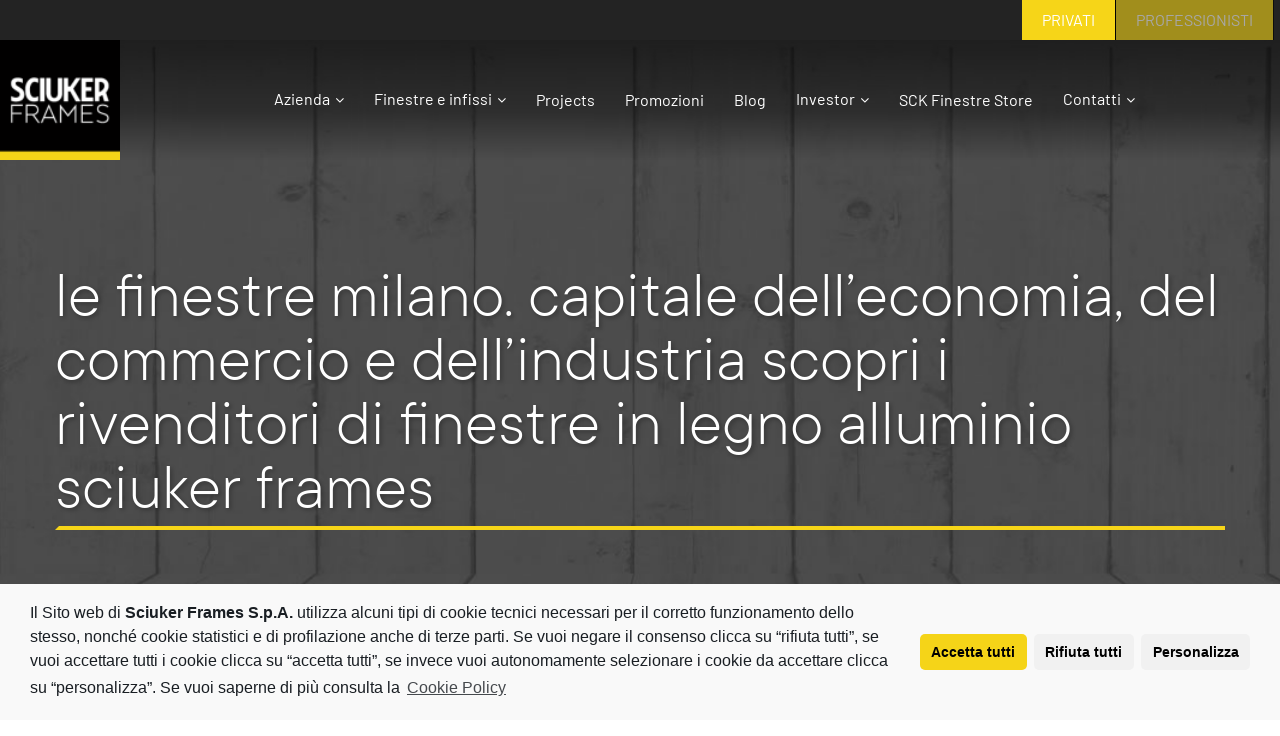

--- FILE ---
content_type: text/html; charset=UTF-8
request_url: https://www.sciuker.it/le-finestre-milano-capitale-delleconomia-del-commercio-dellindustria-scopri-i-rivenditori-di-finestre-in-legno-alluminio-sciuker/
body_size: 19486
content:
<!DOCTYPE html>
<!--[if IE 7]>
<html class="ie ie7" lang="it-IT" xmlns:og="http://ogp.me/ns#" xmlns:fb="http://ogp.me/ns/fb#">
<![endif]-->
<!--[if IE 8]>
<html class="ie ie8" lang="it-IT" xmlns:og="http://ogp.me/ns#" xmlns:fb="http://ogp.me/ns/fb#">
<![endif]-->
<!--[if !(IE 7) | !(IE 8) ]><!-->
<html lang="it-IT" xmlns:og="http://ogp.me/ns#" xmlns:fb="http://ogp.me/ns/fb#">
<!--<![endif]-->

<head>
	<meta charset="UTF-8">
	<meta name="viewport" content="width=device-width, initial-scale=1.0" />
	<link rel="profile" href="http://gmpg.org/xfn/11">
	<link rel="pingback" href="https://www.sciuker.it/xmlrpc.php">
	<title>Cerchi Finestre a Milano | Sciuker Frames</title>
<meta name='robots' content='max-image-preview:large' />
<link rel="alternate" hreflang="it" href="https://www.sciuker.it/le-finestre-milano-capitale-delleconomia-del-commercio-dellindustria-scopri-i-rivenditori-di-finestre-in-legno-alluminio-sciuker/" />
<link rel="alternate" hreflang="x-default" href="https://www.sciuker.it/le-finestre-milano-capitale-delleconomia-del-commercio-dellindustria-scopri-i-rivenditori-di-finestre-in-legno-alluminio-sciuker/" />

<!-- Google Tag Manager for WordPress by gtm4wp.com -->
<script data-cfasync="false" data-pagespeed-no-defer type="text/javascript">//<![CDATA[
	var gtm4wp_datalayer_name = "dataLayer";
	var dataLayer = dataLayer || [];
//]]>
</script>
<!-- End Google Tag Manager for WordPress by gtm4wp.com -->
<!-- All In One SEO Pack 3.7.0ob_start_detected [-1,-1] -->
<meta name="description"  content="I migliori rivenditori della rete Sciuker di Finestre a Milano. Entra nel mondo Sciuker troverai Finestre in legno alluminio a Milano" />

<script type="application/ld+json" class="aioseop-schema">{"@context":"https://schema.org","@graph":[{"@type":"Organization","@id":"https://www.sciuker.it/#organization","url":"https://www.sciuker.it/","name":"Sciuker Frames","sameAs":["https://www.facebook.com/SciukerFrames/","https://www.pinterest.it/sciuker/","https://www.instagram.com/sciukerframes/","https://www.youtube.com/c/SciukerContrada","https://it.linkedin.com/company/sciuker"]},{"@type":"WebSite","@id":"https://www.sciuker.it/#website","url":"https://www.sciuker.it/","name":"Sciuker Frames","publisher":{"@id":"https://www.sciuker.it/#organization"},"potentialAction":{"@type":"SearchAction","target":"https://www.sciuker.it/?s={search_term_string}","query-input":"required name=search_term_string"}},{"@type":"WebPage","@id":"https://www.sciuker.it/le-finestre-milano-capitale-delleconomia-del-commercio-dellindustria-scopri-i-rivenditori-di-finestre-in-legno-alluminio-sciuker/#webpage","url":"https://www.sciuker.it/le-finestre-milano-capitale-delleconomia-del-commercio-dellindustria-scopri-i-rivenditori-di-finestre-in-legno-alluminio-sciuker/","inLanguage":"it-IT","name":"Le Finestre Milano. Capitale dell’economia, del commercio e dell’industria scopri i rivenditori di finestre in legno alluminio Sciuker Frames","isPartOf":{"@id":"https://www.sciuker.it/#website"},"breadcrumb":{"@id":"https://www.sciuker.it/le-finestre-milano-capitale-delleconomia-del-commercio-dellindustria-scopri-i-rivenditori-di-finestre-in-legno-alluminio-sciuker/#breadcrumblist"},"description":"I migliori rivenditori della rete Sciuker di Finestre a Milano. Entra nel mondo Sciuker troverai Finestre in legno alluminio a Milano","image":{"@type":"ImageObject","@id":"https://www.sciuker.it/le-finestre-milano-capitale-delleconomia-del-commercio-dellindustria-scopri-i-rivenditori-di-finestre-in-legno-alluminio-sciuker/#primaryimage","url":"https://www.sciuker.it/wp-content/uploads/2016/11/sciuker-milano.jpg","width":1920,"height":1080},"primaryImageOfPage":{"@id":"https://www.sciuker.it/le-finestre-milano-capitale-delleconomia-del-commercio-dellindustria-scopri-i-rivenditori-di-finestre-in-legno-alluminio-sciuker/#primaryimage"},"datePublished":"2016-11-07T11:21:28+00:00","dateModified":"2020-03-02T11:26:53+00:00"},{"@type":"Article","@id":"https://www.sciuker.it/le-finestre-milano-capitale-delleconomia-del-commercio-dellindustria-scopri-i-rivenditori-di-finestre-in-legno-alluminio-sciuker/#article","isPartOf":{"@id":"https://www.sciuker.it/le-finestre-milano-capitale-delleconomia-del-commercio-dellindustria-scopri-i-rivenditori-di-finestre-in-legno-alluminio-sciuker/#webpage"},"author":{"@id":"https://www.sciuker.it/author/marika/#author"},"headline":"Le Finestre Milano. Capitale dell’economia, del commercio e dell’industria scopri i rivenditori di finestre in legno alluminio Sciuker Frames","datePublished":"2016-11-07T11:21:28+00:00","dateModified":"2020-03-02T11:26:53+00:00","commentCount":0,"mainEntityOfPage":{"@id":"https://www.sciuker.it/le-finestre-milano-capitale-delleconomia-del-commercio-dellindustria-scopri-i-rivenditori-di-finestre-in-legno-alluminio-sciuker/#webpage"},"publisher":{"@id":"https://www.sciuker.it/#organization"},"articleSection":"News","image":{"@type":"ImageObject","@id":"https://www.sciuker.it/le-finestre-milano-capitale-delleconomia-del-commercio-dellindustria-scopri-i-rivenditori-di-finestre-in-legno-alluminio-sciuker/#primaryimage","url":"https://www.sciuker.it/wp-content/uploads/2016/11/sciuker-milano.jpg","width":1920,"height":1080}},{"@type":"Person","@id":"https://www.sciuker.it/author/marika/#author","name":"Marika Marciano","sameAs":[],"image":{"@type":"ImageObject","@id":"https://www.sciuker.it/#personlogo","url":"https://secure.gravatar.com/avatar/cc5ef92e439bc6c03bbc274139ff0a56?s=96&d=mm&r=g","width":96,"height":96,"caption":"Marika Marciano"}},{"@type":"BreadcrumbList","@id":"https://www.sciuker.it/le-finestre-milano-capitale-delleconomia-del-commercio-dellindustria-scopri-i-rivenditori-di-finestre-in-legno-alluminio-sciuker/#breadcrumblist","itemListElement":[{"@type":"ListItem","position":1,"item":{"@type":"WebPage","@id":"https://www.sciuker.it/","url":"https://www.sciuker.it/","name":"Sciuker Frames - Azienda Infissi e Serramenti"}},{"@type":"ListItem","position":2,"item":{"@type":"WebPage","@id":"https://www.sciuker.it/le-finestre-milano-capitale-delleconomia-del-commercio-dellindustria-scopri-i-rivenditori-di-finestre-in-legno-alluminio-sciuker/","url":"https://www.sciuker.it/le-finestre-milano-capitale-delleconomia-del-commercio-dellindustria-scopri-i-rivenditori-di-finestre-in-legno-alluminio-sciuker/","name":"Le Finestre Milano. Capitale dell’economia, del commercio e dell’industria scopri i rivenditori di finestre in legno alluminio Sciuker Frames"}}]}]}</script>
<link rel="canonical" href="https://www.sciuker.it/le-finestre-milano-capitale-delleconomia-del-commercio-dellindustria-scopri-i-rivenditori-di-finestre-in-legno-alluminio-sciuker/" />
<!-- All In One SEO Pack -->
<script type='application/javascript'>console.log('PixelYourSite Free version 8.2.2');</script>
<link rel='dns-prefetch' href='//fonts.googleapis.com' />
<link rel="alternate" type="application/rss+xml" title="Sciuker Frames &raquo; Feed" href="https://www.sciuker.it/feed/" />
<link rel="alternate" type="application/rss+xml" title="Sciuker Frames &raquo; Feed dei commenti" href="https://www.sciuker.it/comments/feed/" />
<script type="text/javascript">
/* <![CDATA[ */
window._wpemojiSettings = {"baseUrl":"https:\/\/s.w.org\/images\/core\/emoji\/14.0.0\/72x72\/","ext":".png","svgUrl":"https:\/\/s.w.org\/images\/core\/emoji\/14.0.0\/svg\/","svgExt":".svg","source":{"concatemoji":"https:\/\/www.sciuker.it\/wp-includes\/js\/wp-emoji-release.min.js?ver=6.4.1"}};
/*! This file is auto-generated */
!function(i,n){var o,s,e;function c(e){try{var t={supportTests:e,timestamp:(new Date).valueOf()};sessionStorage.setItem(o,JSON.stringify(t))}catch(e){}}function p(e,t,n){e.clearRect(0,0,e.canvas.width,e.canvas.height),e.fillText(t,0,0);var t=new Uint32Array(e.getImageData(0,0,e.canvas.width,e.canvas.height).data),r=(e.clearRect(0,0,e.canvas.width,e.canvas.height),e.fillText(n,0,0),new Uint32Array(e.getImageData(0,0,e.canvas.width,e.canvas.height).data));return t.every(function(e,t){return e===r[t]})}function u(e,t,n){switch(t){case"flag":return n(e,"\ud83c\udff3\ufe0f\u200d\u26a7\ufe0f","\ud83c\udff3\ufe0f\u200b\u26a7\ufe0f")?!1:!n(e,"\ud83c\uddfa\ud83c\uddf3","\ud83c\uddfa\u200b\ud83c\uddf3")&&!n(e,"\ud83c\udff4\udb40\udc67\udb40\udc62\udb40\udc65\udb40\udc6e\udb40\udc67\udb40\udc7f","\ud83c\udff4\u200b\udb40\udc67\u200b\udb40\udc62\u200b\udb40\udc65\u200b\udb40\udc6e\u200b\udb40\udc67\u200b\udb40\udc7f");case"emoji":return!n(e,"\ud83e\udef1\ud83c\udffb\u200d\ud83e\udef2\ud83c\udfff","\ud83e\udef1\ud83c\udffb\u200b\ud83e\udef2\ud83c\udfff")}return!1}function f(e,t,n){var r="undefined"!=typeof WorkerGlobalScope&&self instanceof WorkerGlobalScope?new OffscreenCanvas(300,150):i.createElement("canvas"),a=r.getContext("2d",{willReadFrequently:!0}),o=(a.textBaseline="top",a.font="600 32px Arial",{});return e.forEach(function(e){o[e]=t(a,e,n)}),o}function t(e){var t=i.createElement("script");t.src=e,t.defer=!0,i.head.appendChild(t)}"undefined"!=typeof Promise&&(o="wpEmojiSettingsSupports",s=["flag","emoji"],n.supports={everything:!0,everythingExceptFlag:!0},e=new Promise(function(e){i.addEventListener("DOMContentLoaded",e,{once:!0})}),new Promise(function(t){var n=function(){try{var e=JSON.parse(sessionStorage.getItem(o));if("object"==typeof e&&"number"==typeof e.timestamp&&(new Date).valueOf()<e.timestamp+604800&&"object"==typeof e.supportTests)return e.supportTests}catch(e){}return null}();if(!n){if("undefined"!=typeof Worker&&"undefined"!=typeof OffscreenCanvas&&"undefined"!=typeof URL&&URL.createObjectURL&&"undefined"!=typeof Blob)try{var e="postMessage("+f.toString()+"("+[JSON.stringify(s),u.toString(),p.toString()].join(",")+"));",r=new Blob([e],{type:"text/javascript"}),a=new Worker(URL.createObjectURL(r),{name:"wpTestEmojiSupports"});return void(a.onmessage=function(e){c(n=e.data),a.terminate(),t(n)})}catch(e){}c(n=f(s,u,p))}t(n)}).then(function(e){for(var t in e)n.supports[t]=e[t],n.supports.everything=n.supports.everything&&n.supports[t],"flag"!==t&&(n.supports.everythingExceptFlag=n.supports.everythingExceptFlag&&n.supports[t]);n.supports.everythingExceptFlag=n.supports.everythingExceptFlag&&!n.supports.flag,n.DOMReady=!1,n.readyCallback=function(){n.DOMReady=!0}}).then(function(){return e}).then(function(){var e;n.supports.everything||(n.readyCallback(),(e=n.source||{}).concatemoji?t(e.concatemoji):e.wpemoji&&e.twemoji&&(t(e.twemoji),t(e.wpemoji)))}))}((window,document),window._wpemojiSettings);
/* ]]> */
</script>
<link rel='stylesheet' id='jquery.prettyphoto-css' href='https://www.sciuker.it/wp-content/plugins/wp-video-lightbox/css/prettyPhoto.css?ver=6.4.1' type='text/css' media='all' />
<link rel='stylesheet' id='video-lightbox-css' href='https://www.sciuker.it/wp-content/plugins/wp-video-lightbox/wp-video-lightbox.css?ver=6.4.1' type='text/css' media='all' />
<link rel='stylesheet' id='thegem-preloader-css' href='https://www.sciuker.it/wp-content/themes/thegem/css/thegem-preloader.css?ver=5.9.3' type='text/css' media='all' />
<style id='thegem-preloader-inline-css' type='text/css'>

		body:not(.compose-mode) .gem-icon-style-gradient span,
		body:not(.compose-mode) .gem-icon .gem-icon-half-1,
		body:not(.compose-mode) .gem-icon .gem-icon-half-2 {
			opacity: 0 !important;
			}
</style>
<link rel='stylesheet' id='thegem-reset-css' href='https://www.sciuker.it/wp-content/themes/thegem/css/thegem-reset.css?ver=5.9.3' type='text/css' media='all' />
<link rel='stylesheet' id='thegem-grid-css' href='https://www.sciuker.it/wp-content/themes/thegem/css/thegem-grid.css?ver=5.9.3' type='text/css' media='all' />
<link rel='stylesheet' id='thegem-header-css' href='https://www.sciuker.it/wp-content/themes/thegem/css/thegem-header.css?ver=5.9.3' type='text/css' media='all' />
<link rel='stylesheet' id='thegem-style-css' href='https://www.sciuker.it/wp-content/themes/thegem/style.css?ver=5.9.3' type='text/css' media='all' />
<link rel='stylesheet' id='thegem-child-style-css' href='https://www.sciuker.it/wp-content/themes/thegem-child/style.css?ver=5.9.3' type='text/css' media='all' />
<link rel='stylesheet' id='thegem-widgets-css' href='https://www.sciuker.it/wp-content/themes/thegem/css/thegem-widgets.css?ver=5.9.3' type='text/css' media='all' />
<link rel='stylesheet' id='thegem-new-css-css' href='https://www.sciuker.it/wp-content/themes/thegem/css/thegem-new-css.css?ver=5.9.3' type='text/css' media='all' />
<link rel='stylesheet' id='perevazka-css-css-css' href='https://www.sciuker.it/wp-content/themes/thegem/css/thegem-perevazka-css.css?ver=5.9.3' type='text/css' media='all' />
<link rel='stylesheet' id='thegem-google-fonts-css' href='//fonts.googleapis.com/css?family=Source+Sans+Pro%3A200%2C200italic%2C300%2C300italic%2C400%2C400italic%2C600%2C600italic%2C700%2C700italic%2C900%2C900italic%7CMontserrat%3A100%2C200%2C300%2C400%2C500%2C600%2C700%2C800%2C900%2C100italic%2C200italic%2C300italic%2C400italic%2C500italic%2C600italic%2C700italic%2C800italic%2C900italic&#038;subset=cyrillic%2Ccyrillic-ext%2Cgreek%2Cgreek-ext%2Clatin%2Clatin-ext%2Cvietnamese&#038;ver=6.4.1' type='text/css' media='all' />
<link rel='stylesheet' id='thegem-custom-css' href='https://www.sciuker.it/wp-content/themes/thegem-child/css/custom-hV3UvNvK.css?ver=5.9.3' type='text/css' media='all' />
<style id='thegem-custom-inline-css' type='text/css'>
.vc_custom_1687355829215{background-color: #000000 !important;}.vc_custom_1697731395326{margin-bottom: 0px !important;}.vc_custom_1697731628001{padding-top: 15px !important;padding-bottom: 5px !important;}
#page-title {background-image: url('https://www.sciuker.it/wp-content/uploads/2019/09/sciuker_stratek_bg_essenze.jpg');background-color: #6c7cd0;background-repeat: no-repeat;background-position-x: center;background-position-y: top;background-size: cover;padding-top: 280px;padding-bottom: 280px;}#page-title h1,#page-title .title-rich-content {color: #ffffff;}.page-title-excerpt {color: #ffffff;margin-top: 18px;}#page-title .page-title-title {}#page-title .page-title-title .styled-subtitle.light,#page-title .page-title-excerpt .styled-subtitle.light{ font-family: var(--thegem-to-light-title-font-family); font-style: normal; font-weight: normal;}#page-title .page-title-title .title-main-menu,#page-title .page-title-excerpt .title-main-menu{ font-family: var(--thegem-to-menu-font-family); font-style: var(--thegem-to-menu-font-style); font-weight: var(--thegem-to-menu-font-weight); text-transform: var(--thegem-to-menu-text-transform); font-size: var(--thegem-to-menu-font-size); line-height: var(--thegem-to-menu-line-height); letter-spacing: var(--thegem-to-menu-letter-spacing, 0);}#page-title .page-title-title .title-main-menu.light,#page-title .page-title-excerpt .title-main-menu.light{ font-family: var(--thegem-to-light-title-font-family); font-style: normal; font-weight: normal;}#page-title .page-title-title .title-body,#page-title .page-title-excerpt .title-body{ font-family: var(--thegem-to-body-font-family); font-style: var(--thegem-to-body-font-style); font-weight: var(--thegem-to-body-font-weight); text-transform: var(--thegem-to-body-text-transform, none); font-size: var(--thegem-to-body-font-size); line-height: var(--thegem-to-body-line-height); letter-spacing: var(--thegem-to-body-letter-spacing);}#page-title .page-title-title .title-body.light,#page-title .page-title-excerpt .title-body.light{ font-family: var(--thegem-to-light-title-font-family); font-style: normal; font-weight: normal;}#page-title .page-title-title .title-tiny-body,#page-title .page-title-excerpt .title-tiny-body{ font-family: var(--thegem-to-body-tiny-font-family); font-style: var(--thegem-to-body-tiny-font-style); font-weight: var(--thegem-to-body-tiny-font-weight); text-transform: var(--thegem-to-body-tiny-text-transform, none); font-size: var(--thegem-to-body-tiny-font-size); line-height: var(--thegem-to-body-tiny-line-height); letter-spacing: var(--thegem-to-body-tiny-letter-spacing);}#page-title .page-title-title .title-tiny-body.light,#page-title .page-title-excerpt .title-tiny-body.light{ font-family: var(--thegem-to-light-title-font-family); font-style: normal; font-weight: normal;}.page-title-inner,body .breadcrumbs{padding-left: 0px;padding-right: 0px;}body .page-title-block .breadcrumbs-container{	text-align: left;}.page-breadcrumbs ul li a,.page-breadcrumbs ul li:not(:last-child):after{	color: #99A9B5FF;}.page-breadcrumbs ul li{	color: #3C3950FF;}.page-breadcrumbs ul li a:hover{	color: #3C3950FF;}.block-content {padding-top: 135px;}.block-content:last-of-type {padding-bottom: 110px;}#top-area {	display: block;}.header-background:before {	opacity: 0;}@media (max-width: 991px) {#page-title {padding-top: 280px;padding-bottom: 280px;}.page-title-inner, body .breadcrumbs{padding-left: 0px;padding-right: 0px;}.page-title-excerpt {margin-top: 18px;}#page-title .page-title-title {margin-top: 0px;}.block-content {}.block-content:last-of-type {}#top-area {	display: block;}}@media (max-width: 767px) {#page-title {padding-top: 280px;padding-bottom: 280px;}.page-title-inner,body .breadcrumbs{padding-left: 0px;padding-right: 0px;}.page-title-excerpt {margin-top: 18px;}#page-title .page-title-title {margin-top: 0px;}.block-content {}.block-content:last-of-type {}#top-area {	display: block;}}
</style>
<link rel='stylesheet' id='js_composer_front-css' href='https://www.sciuker.it/wp-content/plugins/js_composer/assets/css/js_composer.min.css?ver=6.8.0' type='text/css' media='all' />
<link rel='stylesheet' id='thegem_js_composer_front-css' href='https://www.sciuker.it/wp-content/themes/thegem/css/thegem-js_composer_columns.css?ver=5.9.3' type='text/css' media='all' />
<link rel='stylesheet' id='thegem-additional-blog-1-css' href='https://www.sciuker.it/wp-content/themes/thegem/css/thegem-additional-blog-1.css?ver=5.9.3' type='text/css' media='all' />
<link rel='stylesheet' id='jquery-fancybox-css' href='https://www.sciuker.it/wp-content/themes/thegem/js/fancyBox/jquery.fancybox.min.css?ver=5.9.3' type='text/css' media='all' />
<link rel='stylesheet' id='thegem-vc_elements-css' href='https://www.sciuker.it/wp-content/themes/thegem/css/thegem-vc_elements.css?ver=5.9.3' type='text/css' media='all' />
<style id='wp-emoji-styles-inline-css' type='text/css'>

	img.wp-smiley, img.emoji {
		display: inline !important;
		border: none !important;
		box-shadow: none !important;
		height: 1em !important;
		width: 1em !important;
		margin: 0 0.07em !important;
		vertical-align: -0.1em !important;
		background: none !important;
		padding: 0 !important;
	}
</style>
<link rel='stylesheet' id='wp-block-library-css' href='https://www.sciuker.it/wp-includes/css/dist/block-library/style.min.css?ver=6.4.1' type='text/css' media='all' />
<style id='classic-theme-styles-inline-css' type='text/css'>
/*! This file is auto-generated */
.wp-block-button__link{color:#fff;background-color:#32373c;border-radius:9999px;box-shadow:none;text-decoration:none;padding:calc(.667em + 2px) calc(1.333em + 2px);font-size:1.125em}.wp-block-file__button{background:#32373c;color:#fff;text-decoration:none}
</style>
<style id='global-styles-inline-css' type='text/css'>
body{--wp--preset--color--black: #000000;--wp--preset--color--cyan-bluish-gray: #abb8c3;--wp--preset--color--white: #ffffff;--wp--preset--color--pale-pink: #f78da7;--wp--preset--color--vivid-red: #cf2e2e;--wp--preset--color--luminous-vivid-orange: #ff6900;--wp--preset--color--luminous-vivid-amber: #fcb900;--wp--preset--color--light-green-cyan: #7bdcb5;--wp--preset--color--vivid-green-cyan: #00d084;--wp--preset--color--pale-cyan-blue: #8ed1fc;--wp--preset--color--vivid-cyan-blue: #0693e3;--wp--preset--color--vivid-purple: #9b51e0;--wp--preset--gradient--vivid-cyan-blue-to-vivid-purple: linear-gradient(135deg,rgba(6,147,227,1) 0%,rgb(155,81,224) 100%);--wp--preset--gradient--light-green-cyan-to-vivid-green-cyan: linear-gradient(135deg,rgb(122,220,180) 0%,rgb(0,208,130) 100%);--wp--preset--gradient--luminous-vivid-amber-to-luminous-vivid-orange: linear-gradient(135deg,rgba(252,185,0,1) 0%,rgba(255,105,0,1) 100%);--wp--preset--gradient--luminous-vivid-orange-to-vivid-red: linear-gradient(135deg,rgba(255,105,0,1) 0%,rgb(207,46,46) 100%);--wp--preset--gradient--very-light-gray-to-cyan-bluish-gray: linear-gradient(135deg,rgb(238,238,238) 0%,rgb(169,184,195) 100%);--wp--preset--gradient--cool-to-warm-spectrum: linear-gradient(135deg,rgb(74,234,220) 0%,rgb(151,120,209) 20%,rgb(207,42,186) 40%,rgb(238,44,130) 60%,rgb(251,105,98) 80%,rgb(254,248,76) 100%);--wp--preset--gradient--blush-light-purple: linear-gradient(135deg,rgb(255,206,236) 0%,rgb(152,150,240) 100%);--wp--preset--gradient--blush-bordeaux: linear-gradient(135deg,rgb(254,205,165) 0%,rgb(254,45,45) 50%,rgb(107,0,62) 100%);--wp--preset--gradient--luminous-dusk: linear-gradient(135deg,rgb(255,203,112) 0%,rgb(199,81,192) 50%,rgb(65,88,208) 100%);--wp--preset--gradient--pale-ocean: linear-gradient(135deg,rgb(255,245,203) 0%,rgb(182,227,212) 50%,rgb(51,167,181) 100%);--wp--preset--gradient--electric-grass: linear-gradient(135deg,rgb(202,248,128) 0%,rgb(113,206,126) 100%);--wp--preset--gradient--midnight: linear-gradient(135deg,rgb(2,3,129) 0%,rgb(40,116,252) 100%);--wp--preset--font-size--small: 13px;--wp--preset--font-size--medium: 20px;--wp--preset--font-size--large: 36px;--wp--preset--font-size--x-large: 42px;--wp--preset--spacing--20: 0.44rem;--wp--preset--spacing--30: 0.67rem;--wp--preset--spacing--40: 1rem;--wp--preset--spacing--50: 1.5rem;--wp--preset--spacing--60: 2.25rem;--wp--preset--spacing--70: 3.38rem;--wp--preset--spacing--80: 5.06rem;--wp--preset--shadow--natural: 6px 6px 9px rgba(0, 0, 0, 0.2);--wp--preset--shadow--deep: 12px 12px 50px rgba(0, 0, 0, 0.4);--wp--preset--shadow--sharp: 6px 6px 0px rgba(0, 0, 0, 0.2);--wp--preset--shadow--outlined: 6px 6px 0px -3px rgba(255, 255, 255, 1), 6px 6px rgba(0, 0, 0, 1);--wp--preset--shadow--crisp: 6px 6px 0px rgba(0, 0, 0, 1);}:where(.is-layout-flex){gap: 0.5em;}:where(.is-layout-grid){gap: 0.5em;}body .is-layout-flow > .alignleft{float: left;margin-inline-start: 0;margin-inline-end: 2em;}body .is-layout-flow > .alignright{float: right;margin-inline-start: 2em;margin-inline-end: 0;}body .is-layout-flow > .aligncenter{margin-left: auto !important;margin-right: auto !important;}body .is-layout-constrained > .alignleft{float: left;margin-inline-start: 0;margin-inline-end: 2em;}body .is-layout-constrained > .alignright{float: right;margin-inline-start: 2em;margin-inline-end: 0;}body .is-layout-constrained > .aligncenter{margin-left: auto !important;margin-right: auto !important;}body .is-layout-constrained > :where(:not(.alignleft):not(.alignright):not(.alignfull)){max-width: var(--wp--style--global--content-size);margin-left: auto !important;margin-right: auto !important;}body .is-layout-constrained > .alignwide{max-width: var(--wp--style--global--wide-size);}body .is-layout-flex{display: flex;}body .is-layout-flex{flex-wrap: wrap;align-items: center;}body .is-layout-flex > *{margin: 0;}body .is-layout-grid{display: grid;}body .is-layout-grid > *{margin: 0;}:where(.wp-block-columns.is-layout-flex){gap: 2em;}:where(.wp-block-columns.is-layout-grid){gap: 2em;}:where(.wp-block-post-template.is-layout-flex){gap: 1.25em;}:where(.wp-block-post-template.is-layout-grid){gap: 1.25em;}.has-black-color{color: var(--wp--preset--color--black) !important;}.has-cyan-bluish-gray-color{color: var(--wp--preset--color--cyan-bluish-gray) !important;}.has-white-color{color: var(--wp--preset--color--white) !important;}.has-pale-pink-color{color: var(--wp--preset--color--pale-pink) !important;}.has-vivid-red-color{color: var(--wp--preset--color--vivid-red) !important;}.has-luminous-vivid-orange-color{color: var(--wp--preset--color--luminous-vivid-orange) !important;}.has-luminous-vivid-amber-color{color: var(--wp--preset--color--luminous-vivid-amber) !important;}.has-light-green-cyan-color{color: var(--wp--preset--color--light-green-cyan) !important;}.has-vivid-green-cyan-color{color: var(--wp--preset--color--vivid-green-cyan) !important;}.has-pale-cyan-blue-color{color: var(--wp--preset--color--pale-cyan-blue) !important;}.has-vivid-cyan-blue-color{color: var(--wp--preset--color--vivid-cyan-blue) !important;}.has-vivid-purple-color{color: var(--wp--preset--color--vivid-purple) !important;}.has-black-background-color{background-color: var(--wp--preset--color--black) !important;}.has-cyan-bluish-gray-background-color{background-color: var(--wp--preset--color--cyan-bluish-gray) !important;}.has-white-background-color{background-color: var(--wp--preset--color--white) !important;}.has-pale-pink-background-color{background-color: var(--wp--preset--color--pale-pink) !important;}.has-vivid-red-background-color{background-color: var(--wp--preset--color--vivid-red) !important;}.has-luminous-vivid-orange-background-color{background-color: var(--wp--preset--color--luminous-vivid-orange) !important;}.has-luminous-vivid-amber-background-color{background-color: var(--wp--preset--color--luminous-vivid-amber) !important;}.has-light-green-cyan-background-color{background-color: var(--wp--preset--color--light-green-cyan) !important;}.has-vivid-green-cyan-background-color{background-color: var(--wp--preset--color--vivid-green-cyan) !important;}.has-pale-cyan-blue-background-color{background-color: var(--wp--preset--color--pale-cyan-blue) !important;}.has-vivid-cyan-blue-background-color{background-color: var(--wp--preset--color--vivid-cyan-blue) !important;}.has-vivid-purple-background-color{background-color: var(--wp--preset--color--vivid-purple) !important;}.has-black-border-color{border-color: var(--wp--preset--color--black) !important;}.has-cyan-bluish-gray-border-color{border-color: var(--wp--preset--color--cyan-bluish-gray) !important;}.has-white-border-color{border-color: var(--wp--preset--color--white) !important;}.has-pale-pink-border-color{border-color: var(--wp--preset--color--pale-pink) !important;}.has-vivid-red-border-color{border-color: var(--wp--preset--color--vivid-red) !important;}.has-luminous-vivid-orange-border-color{border-color: var(--wp--preset--color--luminous-vivid-orange) !important;}.has-luminous-vivid-amber-border-color{border-color: var(--wp--preset--color--luminous-vivid-amber) !important;}.has-light-green-cyan-border-color{border-color: var(--wp--preset--color--light-green-cyan) !important;}.has-vivid-green-cyan-border-color{border-color: var(--wp--preset--color--vivid-green-cyan) !important;}.has-pale-cyan-blue-border-color{border-color: var(--wp--preset--color--pale-cyan-blue) !important;}.has-vivid-cyan-blue-border-color{border-color: var(--wp--preset--color--vivid-cyan-blue) !important;}.has-vivid-purple-border-color{border-color: var(--wp--preset--color--vivid-purple) !important;}.has-vivid-cyan-blue-to-vivid-purple-gradient-background{background: var(--wp--preset--gradient--vivid-cyan-blue-to-vivid-purple) !important;}.has-light-green-cyan-to-vivid-green-cyan-gradient-background{background: var(--wp--preset--gradient--light-green-cyan-to-vivid-green-cyan) !important;}.has-luminous-vivid-amber-to-luminous-vivid-orange-gradient-background{background: var(--wp--preset--gradient--luminous-vivid-amber-to-luminous-vivid-orange) !important;}.has-luminous-vivid-orange-to-vivid-red-gradient-background{background: var(--wp--preset--gradient--luminous-vivid-orange-to-vivid-red) !important;}.has-very-light-gray-to-cyan-bluish-gray-gradient-background{background: var(--wp--preset--gradient--very-light-gray-to-cyan-bluish-gray) !important;}.has-cool-to-warm-spectrum-gradient-background{background: var(--wp--preset--gradient--cool-to-warm-spectrum) !important;}.has-blush-light-purple-gradient-background{background: var(--wp--preset--gradient--blush-light-purple) !important;}.has-blush-bordeaux-gradient-background{background: var(--wp--preset--gradient--blush-bordeaux) !important;}.has-luminous-dusk-gradient-background{background: var(--wp--preset--gradient--luminous-dusk) !important;}.has-pale-ocean-gradient-background{background: var(--wp--preset--gradient--pale-ocean) !important;}.has-electric-grass-gradient-background{background: var(--wp--preset--gradient--electric-grass) !important;}.has-midnight-gradient-background{background: var(--wp--preset--gradient--midnight) !important;}.has-small-font-size{font-size: var(--wp--preset--font-size--small) !important;}.has-medium-font-size{font-size: var(--wp--preset--font-size--medium) !important;}.has-large-font-size{font-size: var(--wp--preset--font-size--large) !important;}.has-x-large-font-size{font-size: var(--wp--preset--font-size--x-large) !important;}
.wp-block-navigation a:where(:not(.wp-element-button)){color: inherit;}
:where(.wp-block-post-template.is-layout-flex){gap: 1.25em;}:where(.wp-block-post-template.is-layout-grid){gap: 1.25em;}
:where(.wp-block-columns.is-layout-flex){gap: 2em;}:where(.wp-block-columns.is-layout-grid){gap: 2em;}
.wp-block-pullquote{font-size: 1.5em;line-height: 1.6;}
</style>
<link rel='stylesheet' id='wpml-blocks-css' href='https://www.sciuker.it/wp-content/plugins/sitepress-multilingual-cms/dist/css/blocks/styles.css?ver=4.6.8' type='text/css' media='all' />
<link rel='stylesheet' id='lvca-animate-styles-css' href='https://www.sciuker.it/wp-content/plugins/addons-for-visual-composer/assets/css/animate.css?ver=3.5' type='text/css' media='all' />
<link rel='stylesheet' id='lvca-frontend-styles-css' href='https://www.sciuker.it/wp-content/plugins/addons-for-visual-composer/assets/css/lvca-frontend.css?ver=3.5' type='text/css' media='all' />
<link rel='stylesheet' id='lvca-icomoon-styles-css' href='https://www.sciuker.it/wp-content/plugins/addons-for-visual-composer/assets/css/icomoon.css?ver=3.5' type='text/css' media='all' />
<link rel='stylesheet' id='cpsh-shortcodes-css' href='https://www.sciuker.it/wp-content/plugins/column-shortcodes//assets/css/shortcodes.css?ver=1.0.1' type='text/css' media='all' />
<link rel='stylesheet' id='contact-form-7-css' href='https://www.sciuker.it/wp-content/plugins/contact-form-7/includes/css/styles.css?ver=5.7.5.1' type='text/css' media='all' />
<style id='contact-form-7-inline-css' type='text/css'>
div.wpcf7 .wpcf7-spinner {
			background-color: transparent;
			opacity: 1;
			width: auto;
			height: auto;
			border: none;
			border-radius: 0;
		}
		div.wpcf7 .wpcf7-spinner::before {
			position: static;
			background-color: transparent;
			top: 0;
			left: 0;
			width: 0;
			height: 0;
			border-radius: 0;
			transform-origin: 0;
			animation-name: none;
			animation-duration: 0;
		} div.wpcf7 .ajax-loader, div.wpcf7 .wpcf7-spinner {background-image:none !important;width:32px !important;height:32px !important;color:#FFDC00 !important;}div.wpcf7 .ajax-loader, div.wpcf7 .wpcf7-spinner { border: 4px solid transparent; border-top-color: currentcolor; border-radius: 50%; -webkit-animation: 1s cf7cs-04 linear infinite; animation: 1s cf7cs-04 linear infinite; position: relative; } div.wpcf7 .ajax-loader, div.wpcf7 .wpcf7-spinner:before { content: ''; display: block; width: inherit; height: inherit; position: absolute; top: -4px; left: -4px; border: 4px solid currentcolor; border-radius: 50%; opacity: .5; } @-webkit-keyframes cf7cs-04 { 0% { -webkit-transform: rotate(0deg); transform: rotate(0deg); } 100% { -webkit-transform: rotate(360deg); transform: rotate(360deg); } } @keyframes cf7cs-04 { 0% { -webkit-transform: rotate(0deg); transform: rotate(0deg); } 100% { -webkit-transform: rotate(360deg); transform: rotate(360deg); } }
</style>
<link rel='stylesheet' id='pgafu-public-style-css' href='https://www.sciuker.it/wp-content/plugins/post-grid-and-filter-ultimate/assets/css/pgafu-public.css?ver=1.7' type='text/css' media='all' />
<link rel='stylesheet' id='wpml-menu-item-0-css' href='https://www.sciuker.it/wp-content/plugins/sitepress-multilingual-cms/templates/language-switchers/menu-item/style.min.css?ver=1' type='text/css' media='all' />
<link rel='stylesheet' id='lvca-accordion-css' href='https://www.sciuker.it/wp-content/plugins/addons-for-visual-composer/includes/addons/accordion/css/style.css?ver=3.5' type='text/css' media='all' />
<link rel='stylesheet' id='lvca-slick-css' href='https://www.sciuker.it/wp-content/plugins/addons-for-visual-composer/assets/css/slick.css?ver=3.5' type='text/css' media='all' />
<link rel='stylesheet' id='lvca-carousel-css' href='https://www.sciuker.it/wp-content/plugins/addons-for-visual-composer/includes/addons/carousel/css/style.css?ver=3.5' type='text/css' media='all' />
<link rel='stylesheet' id='lvca-clients-css' href='https://www.sciuker.it/wp-content/plugins/addons-for-visual-composer/includes/addons/clients/css/style.css?ver=3.5' type='text/css' media='all' />
<link rel='stylesheet' id='lvca-heading-css' href='https://www.sciuker.it/wp-content/plugins/addons-for-visual-composer/includes/addons/heading/css/style.css?ver=3.5' type='text/css' media='all' />
<link rel='stylesheet' id='lvca-odometers-css' href='https://www.sciuker.it/wp-content/plugins/addons-for-visual-composer/includes/addons/odometers/css/style.css?ver=3.5' type='text/css' media='all' />
<link rel='stylesheet' id='lvca-piecharts-css' href='https://www.sciuker.it/wp-content/plugins/addons-for-visual-composer/includes/addons/piecharts/css/style.css?ver=3.5' type='text/css' media='all' />
<link rel='stylesheet' id='lvca-posts-carousel-css' href='https://www.sciuker.it/wp-content/plugins/addons-for-visual-composer/includes/addons/posts-carousel/css/style.css?ver=3.5' type='text/css' media='all' />
<link rel='stylesheet' id='lvca-pricing-table-css' href='https://www.sciuker.it/wp-content/plugins/addons-for-visual-composer/includes/addons/pricing-table/css/style.css?ver=3.5' type='text/css' media='all' />
<link rel='stylesheet' id='lvca-services-css' href='https://www.sciuker.it/wp-content/plugins/addons-for-visual-composer/includes/addons/services/css/style.css?ver=3.5' type='text/css' media='all' />
<link rel='stylesheet' id='lvca-stats-bar-css' href='https://www.sciuker.it/wp-content/plugins/addons-for-visual-composer/includes/addons/stats-bar/css/style.css?ver=3.5' type='text/css' media='all' />
<link rel='stylesheet' id='lvca-tabs-css' href='https://www.sciuker.it/wp-content/plugins/addons-for-visual-composer/includes/addons/tabs/css/style.css?ver=3.5' type='text/css' media='all' />
<link rel='stylesheet' id='lvca-team-members-css' href='https://www.sciuker.it/wp-content/plugins/addons-for-visual-composer/includes/addons/team/css/style.css?ver=3.5' type='text/css' media='all' />
<link rel='stylesheet' id='lvca-testimonials-css' href='https://www.sciuker.it/wp-content/plugins/addons-for-visual-composer/includes/addons/testimonials/css/style.css?ver=3.5' type='text/css' media='all' />
<link rel='stylesheet' id='lvca-flexslider-css' href='https://www.sciuker.it/wp-content/plugins/addons-for-visual-composer/assets/css/flexslider.css?ver=3.5' type='text/css' media='all' />
<link rel='stylesheet' id='lvca-testimonials-slider-css' href='https://www.sciuker.it/wp-content/plugins/addons-for-visual-composer/includes/addons/testimonials-slider/css/style.css?ver=3.5' type='text/css' media='all' />
<link rel='stylesheet' id='lvca-portfolio-css' href='https://www.sciuker.it/wp-content/plugins/addons-for-visual-composer/includes/addons/portfolio/css/style.css?ver=3.5' type='text/css' media='all' />
<link rel='stylesheet' id='custom-style-css' href='https://www.sciuker.it/wp-content/themes/thegem-child/faber_style.css?ver=6.4.1' type='text/css' media='all' />
<link rel='stylesheet' id='js_composer_custom_css-css' href='//www.sciuker.it/wp-content/uploads/js_composer/custom.css?ver=6.8.0' type='text/css' media='all' />
<link rel='stylesheet' id='cf7cf-style-css' href='https://www.sciuker.it/wp-content/plugins/cf7-conditional-fields/style.css?ver=1.9.11' type='text/css' media='all' />
<link rel='stylesheet' id='shiftnav-css' href='https://www.sciuker.it/wp-content/plugins/shiftnav-responsive-mobile-menu/assets/css/shiftnav.min.css?ver=1.7.0.1' type='text/css' media='all' />
<link rel='stylesheet' id='shiftnav-font-awesome-css' href='https://www.sciuker.it/wp-content/plugins/shiftnav-responsive-mobile-menu/assets/css/fontawesome/css/font-awesome.min.css?ver=1.7.0.1' type='text/css' media='all' />
<link rel='stylesheet' id='shiftnav-standard-dark-css' href='https://www.sciuker.it/wp-content/plugins/shiftnav-responsive-mobile-menu/assets/css/skins/standard-dark.css?ver=1.7.0.1' type='text/css' media='all' />
<link rel='stylesheet' id='child-style-css' href='https://www.sciuker.it/wp-content/themes/thegem-child/responsive.css?ver=6.4.1' type='text/css' media='all' />
<link rel='stylesheet' id='cmplz-cookie-css' href='https://www.sciuker.it/wp-content/plugins/complianz-gdpr/assets/css/cookieconsent.min.css?ver=5.5.2' type='text/css' media='all' />
<script type="text/javascript">function fullHeightRow() {
			var fullHeight,
				offsetTop,
				element = document.getElementsByClassName('vc_row-o-full-height')[0];
			if (element) {
				fullHeight = window.innerHeight;
				offsetTop = window.pageYOffset + element.getBoundingClientRect().top;
				if (offsetTop < fullHeight) {
					fullHeight = 100 - offsetTop / (fullHeight / 100);
					element.style.minHeight = fullHeight + 'vh'
				}
			}
		}</script><script type="text/javascript" src="https://www.sciuker.it/wp-includes/js/jquery/jquery.min.js?ver=3.7.1" id="jquery-core-js"></script>
<script type="text/javascript" src="https://www.sciuker.it/wp-includes/js/jquery/jquery-migrate.min.js?ver=3.4.1" id="jquery-migrate-js"></script>
<script type="text/javascript" src="https://www.sciuker.it/wp-content/plugins/wp-video-lightbox/js/jquery.prettyPhoto.js?ver=3.1.6" id="jquery.prettyphoto-js"></script>
<script type="text/javascript" id="video-lightbox-js-extra">
/* <![CDATA[ */
var vlpp_vars = {"prettyPhoto_rel":"wp-video-lightbox","animation_speed":"fast","slideshow":"5000","autoplay_slideshow":"false","opacity":"0.80","show_title":"true","allow_resize":"true","allow_expand":"true","default_width":"640","default_height":"480","counter_separator_label":"\/","theme":"pp_default","horizontal_padding":"20","hideflash":"false","wmode":"opaque","autoplay":"false","modal":"false","deeplinking":"false","overlay_gallery":"true","overlay_gallery_max":"30","keyboard_shortcuts":"true","ie6_fallback":"true"};
/* ]]> */
</script>
<script type="text/javascript" src="https://www.sciuker.it/wp-content/plugins/wp-video-lightbox/js/video-lightbox.js?ver=3.1.6" id="video-lightbox-js"></script>
<!--[if lt IE 9]>
<script type="text/javascript" src="https://www.sciuker.it/wp-content/themes/thegem/js/html5.js?ver=5.9.3" id="html5-js"></script>
<![endif]-->
<script type="text/javascript" src="https://www.sciuker.it/wp-content/plugins/addons-for-visual-composer/assets/js/jquery.waypoints.min.js?ver=3.5" id="lvca-waypoints-js"></script>
<script type="text/javascript" id="lvca-frontend-scripts-js-extra">
/* <![CDATA[ */
var lvca_settings = {"mobile_width":"780","custom_css":""};
/* ]]> */
</script>
<script type="text/javascript" src="https://www.sciuker.it/wp-content/plugins/addons-for-visual-composer/assets/js/lvca-frontend.min.js?ver=3.5" id="lvca-frontend-scripts-js"></script>
<script type="text/javascript" src="https://www.sciuker.it/wp-content/plugins/addons-for-visual-composer/includes/addons/accordion/js/accordion.min.js?ver=3.5" id="lvca-accordion-js"></script>
<script type="text/javascript" src="https://www.sciuker.it/wp-content/plugins/addons-for-visual-composer/assets/js/slick.min.js?ver=3.5" id="lvca-slick-carousel-js"></script>
<script type="text/javascript" src="https://www.sciuker.it/wp-content/plugins/addons-for-visual-composer/assets/js/jquery.stats.min.js?ver=3.5" id="lvca-stats-js"></script>
<script type="text/javascript" src="https://www.sciuker.it/wp-content/plugins/addons-for-visual-composer/includes/addons/odometers/js/odometer.min.js?ver=3.5" id="lvca-odometers-js"></script>
<script type="text/javascript" src="https://www.sciuker.it/wp-content/plugins/addons-for-visual-composer/includes/addons/piecharts/js/piechart.min.js?ver=3.5" id="lvca-piecharts-js"></script>
<script type="text/javascript" src="https://www.sciuker.it/wp-content/plugins/addons-for-visual-composer/includes/addons/posts-carousel/js/posts-carousel.min.js?ver=3.5" id="lvca-post-carousel-js"></script>
<script type="text/javascript" src="https://www.sciuker.it/wp-content/plugins/addons-for-visual-composer/includes/addons/spacer/js/spacer.min.js?ver=3.5" id="lvca-spacer-js"></script>
<script type="text/javascript" src="https://www.sciuker.it/wp-content/plugins/addons-for-visual-composer/includes/addons/services/js/services.min.js?ver=3.5" id="lvca-services-js"></script>
<script type="text/javascript" src="https://www.sciuker.it/wp-content/plugins/addons-for-visual-composer/includes/addons/stats-bar/js/stats-bar.min.js?ver=3.5" id="lvca-stats-bar-js"></script>
<script type="text/javascript" src="https://www.sciuker.it/wp-content/plugins/addons-for-visual-composer/includes/addons/tabs/js/tabs.min.js?ver=3.5" id="lvca-tabs-js"></script>
<script type="text/javascript" src="https://www.sciuker.it/wp-content/plugins/addons-for-visual-composer/assets/js/jquery.flexslider.min.js?ver=3.5" id="lvca-flexslider-js"></script>
<script type="text/javascript" src="https://www.sciuker.it/wp-content/plugins/addons-for-visual-composer/includes/addons/testimonials-slider/js/testimonials.min.js?ver=3.5" id="lvca-testimonials-slider-js"></script>
<script type="text/javascript" src="https://www.sciuker.it/wp-content/plugins/addons-for-visual-composer/assets/js/isotope.pkgd.min.js?ver=3.5" id="lvca-isotope-js"></script>
<script type="text/javascript" src="https://www.sciuker.it/wp-content/plugins/addons-for-visual-composer/assets/js/imagesloaded.pkgd.min.js?ver=3.5" id="lvca-imagesloaded-js"></script>
<script type="text/javascript" src="https://www.sciuker.it/wp-content/plugins/addons-for-visual-composer/includes/addons/portfolio/js/portfolio.min.js?ver=3.5" id="lvca-portfolio-js"></script>
<script type="text/javascript" src="https://www.sciuker.it/wp-content/plugins/duracelltomi-google-tag-manager/js/gtm4wp-contact-form-7-tracker.js?ver=1.11.5" id="gtm4wp-contact-form-7-tracker-js"></script>
<script type="text/javascript" src="https://www.sciuker.it/wp-content/plugins/duracelltomi-google-tag-manager/js/gtm4wp-form-move-tracker.js?ver=1.11.5" id="gtm4wp-form-move-tracker-js"></script>
<script class="cmplz-script" type="text/plain" src="https://www.sciuker.it/wp-content/plugins/pixelyoursite/dist/scripts/jquery.bind-first-0.2.3.min.js?ver=6.4.1" id="jquery-bind-first-js"></script>
<script class="cmplz-script" type="text/plain" src="https://www.sciuker.it/wp-content/plugins/pixelyoursite/dist/scripts/js.cookie-2.1.3.min.js?ver=2.1.3" id="js-cookie-js"></script>
<script type="text/javascript" id="pys-js-extra">
/* <![CDATA[ */
var pysOptions = {"staticEvents":{"facebook":{"PageView":[{"delay":0,"type":"static","name":"PageView","pixelIds":["463137740733887"],"params":{"post_category":"News","page_title":"Le Finestre Milano. Capitale dell\u2019economia, del commercio e dell\u2019industria scopri i rivenditori di finestre in legno alluminio Sciuker Frames","post_type":"post","post_id":6341,"plugin":"PixelYourSite","user_role":"guest","event_url":"www.sciuker.it\/le-finestre-milano-capitale-delleconomia-del-commercio-dellindustria-scopri-i-rivenditori-di-finestre-in-legno-alluminio-sciuker\/"},"ids":[],"hasTimeWindow":false,"timeWindow":0,"eventID":"","woo_order":"","edd_order":""}]}},"dynamicEvents":{"signal_form":{"facebook":{"delay":0,"type":"dyn","name":"Signal","pixelIds":["463137740733887"],"params":{"event_action":"Form","page_title":"Le Finestre Milano. Capitale dell\u2019economia, del commercio e dell\u2019industria scopri i rivenditori di finestre in legno alluminio Sciuker Frames","post_type":"post","post_id":6341,"plugin":"PixelYourSite","user_role":"guest","event_url":"www.sciuker.it\/le-finestre-milano-capitale-delleconomia-del-commercio-dellindustria-scopri-i-rivenditori-di-finestre-in-legno-alluminio-sciuker\/"},"ids":[],"hasTimeWindow":false,"timeWindow":0,"eventID":"","woo_order":"","edd_order":""}},"signal_download":{"facebook":{"delay":0,"type":"dyn","name":"Signal","extensions":["","doc","exe","js","pdf","ppt","tgz","zip","xls"],"pixelIds":["463137740733887"],"params":{"event_action":"Download","page_title":"Le Finestre Milano. Capitale dell\u2019economia, del commercio e dell\u2019industria scopri i rivenditori di finestre in legno alluminio Sciuker Frames","post_type":"post","post_id":6341,"plugin":"PixelYourSite","user_role":"guest","event_url":"www.sciuker.it\/le-finestre-milano-capitale-delleconomia-del-commercio-dellindustria-scopri-i-rivenditori-di-finestre-in-legno-alluminio-sciuker\/"},"ids":[],"hasTimeWindow":false,"timeWindow":0,"eventID":"","woo_order":"","edd_order":""}},"signal_comment":{"facebook":{"delay":0,"type":"dyn","name":"Signal","pixelIds":["463137740733887"],"params":{"event_action":"Comment","page_title":"Le Finestre Milano. Capitale dell\u2019economia, del commercio e dell\u2019industria scopri i rivenditori di finestre in legno alluminio Sciuker Frames","post_type":"post","post_id":6341,"plugin":"PixelYourSite","user_role":"guest","event_url":"www.sciuker.it\/le-finestre-milano-capitale-delleconomia-del-commercio-dellindustria-scopri-i-rivenditori-di-finestre-in-legno-alluminio-sciuker\/"},"ids":[],"hasTimeWindow":false,"timeWindow":0,"eventID":"","woo_order":"","edd_order":""}}},"triggerEvents":[],"triggerEventTypes":[],"facebook":{"pixelIds":["463137740733887"],"advancedMatching":[],"removeMetadata":false,"contentParams":{"post_type":"post","post_id":6341,"content_name":"Le Finestre Milano. Capitale dell\u2019economia, del commercio e dell\u2019industria scopri i rivenditori di finestre in legno alluminio Sciuker Frames","categories":"News","tags":""},"commentEventEnabled":true,"wooVariableAsSimple":false,"downloadEnabled":true,"formEventEnabled":true,"ajaxForServerEvent":true,"serverApiEnabled":false,"wooCRSendFromServer":false},"debug":"","siteUrl":"https:\/\/www.sciuker.it","ajaxUrl":"https:\/\/www.sciuker.it\/wp-admin\/admin-ajax.php","enable_remove_download_url_param":"1","gdpr":{"ajax_enabled":false,"all_disabled_by_api":false,"facebook_disabled_by_api":false,"analytics_disabled_by_api":false,"google_ads_disabled_by_api":false,"pinterest_disabled_by_api":false,"bing_disabled_by_api":false,"facebook_prior_consent_enabled":true,"analytics_prior_consent_enabled":true,"google_ads_prior_consent_enabled":null,"pinterest_prior_consent_enabled":true,"bing_prior_consent_enabled":true,"cookiebot_integration_enabled":false,"cookiebot_facebook_consent_category":"marketing","cookiebot_analytics_consent_category":"statistics","cookiebot_google_ads_consent_category":null,"cookiebot_pinterest_consent_category":"marketing","cookiebot_bing_consent_category":"marketing","consent_magic_integration_enabled":false,"real_cookie_banner_integration_enabled":false,"cookie_notice_integration_enabled":false,"cookie_law_info_integration_enabled":false},"edd":{"enabled":false},"woo":{"enabled":false}};
/* ]]> */
</script>
<script class="cmplz-script" type="text/plain" src="https://www.sciuker.it/wp-content/plugins/pixelyoursite/dist/scripts/public.js?ver=8.2.2" id="pys-js"></script>
<link rel="https://api.w.org/" href="https://www.sciuker.it/wp-json/" /><link rel="alternate" type="application/json" href="https://www.sciuker.it/wp-json/wp/v2/posts/6341" /><link rel="EditURI" type="application/rsd+xml" title="RSD" href="https://www.sciuker.it/xmlrpc.php?rsd" />
<meta name="generator" content="WordPress 6.4.1" />
<link rel='shortlink' href='https://www.sciuker.it/?p=6341' />
<link rel="alternate" type="application/json+oembed" href="https://www.sciuker.it/wp-json/oembed/1.0/embed?url=https%3A%2F%2Fwww.sciuker.it%2Fle-finestre-milano-capitale-delleconomia-del-commercio-dellindustria-scopri-i-rivenditori-di-finestre-in-legno-alluminio-sciuker%2F" />
<link rel="alternate" type="text/xml+oembed" href="https://www.sciuker.it/wp-json/oembed/1.0/embed?url=https%3A%2F%2Fwww.sciuker.it%2Fle-finestre-milano-capitale-delleconomia-del-commercio-dellindustria-scopri-i-rivenditori-di-finestre-in-legno-alluminio-sciuker%2F&#038;format=xml" />
<meta name="generator" content="WPML ver:4.6.8 stt:1,27;" />
        <script type="text/javascript">
            (function () {
                window.lvca_fs = {can_use_premium_code: false};
            })();
        </script>
        
	<!-- ShiftNav CSS
	================================================================ -->
	<style type="text/css" id="shiftnav-dynamic-css">


/* Status: Loaded from Transient */

	</style>
	<!-- end ShiftNav CSS -->

	<script>
            WP_VIDEO_LIGHTBOX_VERSION="1.9.11";
            WP_VID_LIGHTBOX_URL="https://www.sciuker.it/wp-content/plugins/wp-video-lightbox";
                        function wpvl_paramReplace(name, string, value) {
                // Find the param with regex
                // Grab the first character in the returned string (should be ? or &)
                // Replace our href string with our new value, passing on the name and delimeter

                var re = new RegExp("[\?&]" + name + "=([^&#]*)");
                var matches = re.exec(string);
                var newString;

                if (matches === null) {
                    // if there are no params, append the parameter
                    newString = string + '?' + name + '=' + value;
                } else {
                    var delimeter = matches[0].charAt(0);
                    newString = string.replace(re, delimeter + name + "=" + value);
                }
                return newString;
            }
            </script>
<!-- Google Tag Manager for WordPress by gtm4wp.com -->
<script data-cfasync="false" data-pagespeed-no-defer type="text/javascript">//<![CDATA[
var google_tag_params = {"pagePostType":"post","pagePostType2":"single-post","pageCategory":["news"],"pagePostAuthor":"Marika Marciano"};
	var dataLayer_content = {"pagePostType":"post","pagePostType2":"single-post","pageCategory":["news"],"pagePostAuthor":"Marika Marciano","google_tag_params":window.google_tag_params};
	dataLayer.push( dataLayer_content );//]]>
</script>
<script data-cfasync="false">//<![CDATA[
(function(w,d,s,l,i){w[l]=w[l]||[];w[l].push({'gtm.start':
new Date().getTime(),event:'gtm.js'});var f=d.getElementsByTagName(s)[0],
j=d.createElement(s),dl=l!='dataLayer'?'&l='+l:'';j.async=true;j.src=
'//www.googletagmanager.com/gtm.'+'js?id='+i+dl;f.parentNode.insertBefore(j,f);
})(window,document,'script','dataLayer','GTM-KPQLK73');//]]>
</script>
<!-- End Google Tag Manager -->
<!-- End Google Tag Manager for WordPress by gtm4wp.com -->	<style>
		.instagram-media.cmplz-placeholder-element > div {
			max-width: 100%;
		}
	</style>
	<meta name="generator" content="Powered by WPBakery Page Builder - drag and drop page builder for WordPress."/>
<link rel="icon" href="https://www.sciuker.it/wp-content/uploads/2022/09/sciuker_logo22.png" sizes="32x32" />
<link rel="icon" href="https://www.sciuker.it/wp-content/uploads/2022/09/sciuker_logo22.png" sizes="192x192" />
<link rel="apple-touch-icon" href="https://www.sciuker.it/wp-content/uploads/2022/09/sciuker_logo22.png" />
<meta name="msapplication-TileImage" content="https://www.sciuker.it/wp-content/uploads/2022/09/sciuker_logo22.png" />
<script>if(document.querySelector('[data-type="vc_custom-css"]')) {document.head.appendChild(document.querySelector('[data-type="vc_custom-css"]'));}</script><noscript><style> .wpb_animate_when_almost_visible { opacity: 1; }</style></noscript>
<meta property="og:title" content="Le Finestre Milano. Capitale dell’economia, del commercio e dell’industria scopri i rivenditori di finestre in legno alluminio Sciuker Frames"/>
<meta property="og:description" content="I rivenditori di finestre Sciuker Frames nel cuore pulsante di Milano Sciuker Frames ha creato una rete vendita specializzata sulle sue linee di finestre a Milano. Per chi cerca professionalità e desidera consulenza nel momento della scelta delle proprie finestre a Milano può rivolgersi alle fines"/>
<meta property="og:site_name" content="Sciuker Frames"/>
<meta property="og:type" content="article"/>
<meta property="og:url" content="https://www.sciuker.it/le-finestre-milano-capitale-delleconomia-del-commercio-dellindustria-scopri-i-rivenditori-di-finestre-in-legno-alluminio-sciuker/"/>
<meta property="og:image" content="https://www.sciuker.it/wp-content/uploads/2016/11/sciuker-milano-thegem-blog-timeline-large.jpg"/>

<meta itemprop="name" content="Le Finestre Milano. Capitale dell’economia, del commercio e dell’industria scopri i rivenditori di finestre in legno alluminio Sciuker Frames"/>
<meta itemprop="description" content="I rivenditori di finestre Sciuker Frames nel cuore pulsante di Milano Sciuker Frames ha creato una rete vendita specializzata sulle sue linee di finestre a Milano. Per chi cerca professionalità e desidera consulenza nel momento della scelta delle proprie finestre a Milano può rivolgersi alle fines"/>
<meta itemprop="image" content="https://www.sciuker.it/wp-content/uploads/2016/11/sciuker-milano-thegem-blog-timeline-large.jpg"/>


<script src="https://unpkg.com/@lottiefiles/lottie-player@latest/dist/lottie-player.js"></script>


</head>


<body data-cmplz=1 class="post-template-default single single-post postid-6341 single-format-standard wpb-js-composer js-comp-ver-6.8.0 vc_responsive &quot;&gt;
&lt;!-- Google Tag Manager (noscript) --&gt;
&lt;noscript&gt;&lt;iframe src=&quot;https://www.googletagmanager.com/ns.html?id=GTM-KPQLK73&quot;
height=&quot;0&quot; width=&quot;0&quot; style=&quot;display:none;visibility:hidden&quot;&gt;&lt;/iframe&gt;&lt;/noscript&gt;
&lt;!-- End Google Tag Manager (noscript) --&gt;&lt;br style=&quot;display:none;">
	<script type="text/javascript">
		var gemSettings = {"isTouch":"","forcedLasyDisabled":"","tabletPortrait":"1","tabletLandscape":"","topAreaMobileDisable":"","parallaxDisabled":"","fillTopArea":"","themePath":"https:\/\/www.sciuker.it\/wp-content\/themes\/thegem","rootUrl":"https:\/\/www.sciuker.it","mobileEffectsEnabled":"","isRTL":""};
		(function() {
    function isTouchDevice() {
        return (('ontouchstart' in window) ||
            (navigator.MaxTouchPoints > 0) ||
            (navigator.msMaxTouchPoints > 0));
    }

    window.gemSettings.isTouch = isTouchDevice();

    function userAgentDetection() {
        var ua = navigator.userAgent.toLowerCase(),
        platform = navigator.platform.toLowerCase(),
        UA = ua.match(/(opera|ie|firefox|chrome|version)[\s\/:]([\w\d\.]+)?.*?(safari|version[\s\/:]([\w\d\.]+)|$)/) || [null, 'unknown', 0],
        mode = UA[1] == 'ie' && document.documentMode;

        window.gemBrowser = {
            name: (UA[1] == 'version') ? UA[3] : UA[1],
            version: UA[2],
            platform: {
                name: ua.match(/ip(?:ad|od|hone)/) ? 'ios' : (ua.match(/(?:webos|android)/) || platform.match(/mac|win|linux/) || ['other'])[0]
                }
        };
            }

    window.updateGemClientSize = function() {
        if (window.gemOptions == null || window.gemOptions == undefined) {
            window.gemOptions = {
                first: false,
                clientWidth: 0,
                clientHeight: 0,
                innerWidth: -1
            };
        }

        window.gemOptions.clientWidth = window.innerWidth || document.documentElement.clientWidth;
        if (document.body != null && !window.gemOptions.clientWidth) {
            window.gemOptions.clientWidth = document.body.clientWidth;
        }

        window.gemOptions.clientHeight = window.innerHeight || document.documentElement.clientHeight;
        if (document.body != null && !window.gemOptions.clientHeight) {
            window.gemOptions.clientHeight = document.body.clientHeight;
        }
    };

    window.updateGemInnerSize = function(width) {
        window.gemOptions.innerWidth = width != undefined ? width : (document.body != null ? document.body.clientWidth : 0);
    };

    userAgentDetection();
    window.updateGemClientSize(true);

    window.gemSettings.lasyDisabled = window.gemSettings.forcedLasyDisabled || (!window.gemSettings.mobileEffectsEnabled && (window.gemSettings.isTouch || window.gemOptions.clientWidth <= 800));
})();
		(function() {
    if (window.gemBrowser.name == 'safari') {
        try {
            var safariVersion = parseInt(window.gemBrowser.version);
        } catch(e) {
            var safariVersion = 0;
        }
        if (safariVersion >= 9) {
            window.gemSettings.parallaxDisabled = true;
            window.gemSettings.fillTopArea = true;
        }
    }
})();
		(function() {
    var fullwithData = {
        page: null,
        pageWidth: 0,
        pageOffset: {},
        fixVcRow: true,
        pagePaddingLeft: 0
    };

    function updateFullwidthData() {
        fullwithData.pageOffset = fullwithData.page.getBoundingClientRect();
        fullwithData.pageWidth = parseFloat(fullwithData.pageOffset.width);
        fullwithData.pagePaddingLeft = 0;

        if (fullwithData.page.className.indexOf('vertical-header') != -1) {
            fullwithData.pagePaddingLeft = 45;
            if (fullwithData.pageWidth >= 1600) {
                fullwithData.pagePaddingLeft = 360;
            }
            if (fullwithData.pageWidth < 980) {
                fullwithData.pagePaddingLeft = 0;
            }
        }
    }

    function gem_fix_fullwidth_position(element) {
        if (element == null) {
            return false;
        }

        if (fullwithData.page == null) {
            fullwithData.page = document.getElementById('page');
            updateFullwidthData();
        }

        /*if (fullwithData.pageWidth < 1170) {
            return false;
        }*/

        if (!fullwithData.fixVcRow) {
            return false;
        }

        if (element.previousElementSibling != null && element.previousElementSibling != undefined && element.previousElementSibling.className.indexOf('fullwidth-block') == -1) {
            var elementParentViewportOffset = element.previousElementSibling.getBoundingClientRect();
        } else {
            var elementParentViewportOffset = element.parentNode.getBoundingClientRect();
        }

        /*if (elementParentViewportOffset.top > window.gemOptions.clientHeight) {
            fullwithData.fixVcRow = false;
            return false;
        }*/

        if (element.className.indexOf('vc_row') != -1) {
            var elementMarginLeft = -21;
            var elementMarginRight = -21;
        } else {
            var elementMarginLeft = 0;
            var elementMarginRight = 0;
        }

        var offset = parseInt(fullwithData.pageOffset.left + 0.5) - parseInt((elementParentViewportOffset.left < 0 ? 0 : elementParentViewportOffset.left) + 0.5) - elementMarginLeft + fullwithData.pagePaddingLeft;
        var offsetKey = window.gemSettings.isRTL ? 'right' : 'left';

        element.style.position = 'relative';
        element.style[offsetKey] = offset + 'px';
        element.style.width = fullwithData.pageWidth - fullwithData.pagePaddingLeft + 'px';

        if (element.className.indexOf('vc_row') == -1) {
            element.setAttribute('data-fullwidth-updated', 1);
        }

        if (element.className.indexOf('vc_row') != -1 && element.className.indexOf('vc_section') == -1 && !element.hasAttribute('data-vc-stretch-content')) {
            var el_full = element.parentNode.querySelector('.vc_row-full-width-before');
            var padding = -1 * offset;
            0 > padding && (padding = 0);
            var paddingRight = fullwithData.pageWidth - padding - el_full.offsetWidth + elementMarginLeft + elementMarginRight;
            0 > paddingRight && (paddingRight = 0);
            element.style.paddingLeft = padding + 'px';
            element.style.paddingRight = paddingRight + 'px';
        }
    }

    window.gem_fix_fullwidth_position = gem_fix_fullwidth_position;

    document.addEventListener('DOMContentLoaded', function() {
        var classes = [];

        if (window.gemSettings.isTouch) {
            document.body.classList.add('thegem-touch');
        }

        if (window.gemSettings.lasyDisabled && !window.gemSettings.forcedLasyDisabled) {
            document.body.classList.add('thegem-effects-disabled');
        }
    });

    if (window.gemSettings.parallaxDisabled) {
        var head  = document.getElementsByTagName('head')[0],
            link  = document.createElement('style');
        link.rel  = 'stylesheet';
        link.type = 'text/css';
        link.innerHTML = ".fullwidth-block.fullwidth-block-parallax-fixed .fullwidth-block-background { background-attachment: scroll !important; }";
        head.appendChild(link);
    }
})();

(function() {
    setTimeout(function() {
        var preloader = document.getElementById('page-preloader');
        if (preloader != null && preloader != undefined) {
            preloader.className += ' preloader-loaded';
        }
    }, window.pagePreloaderHideTime || 1000);
})();
	</script>
	


<div id="page" class="layout-fullwidth header-style-3">

			<a href="#page" class="scroll-top-button"></a>
	
	
					<div id="top-area" class="top-area top-area-style-default top-area-alignment-right">
	<div class="container">
		<div class="top-area-items inline-inside">
													<div class="top-area-block top-area-menu">
											<nav id="top-area-menu">
							<ul id="top-area-navigation" class="nav-menu styled inline-inside"><li id="menu-item-37943" class="menu-item menu-item-type-post_type menu-item-object-page menu-item-home menu-item-37943"><a title="privati" href="https://www.sciuker.it/">PRIVATI</a></li>
<li id="menu-item-37942" class="menu-item menu-item-type-post_type menu-item-object-page menu-item-37942"><a href="https://www.sciuker.it/professionisti/">PROFESSIONISTI</a></li>
</ul>						</nav>
														</div>
					</div>
	</div>
</div>
		
		<div id="site-header-wrapper"  class="site-header-wrapper-transparent " >

			
			
			<header id="site-header" class="site-header animated-header mobile-menu-layout-slide-vertical" role="banner">
								
				<div class="transparent-header-background" style="background-color: rgba(255, 255, 255, 0);">				<div class="container">
					<div class="header-main logo-position-left header-colors-light header-layout-default header-style-3">
													<div class="site-title">
										<div class="site-logo" style="width:100px;">
			<a href="https://www.sciuker.it/" rel="home">
									<span class="logo"><img src="https://www.sciuker.it/wp-content/uploads/thegem-logos/logo_0dc6fb1251f7440fa55013def7752489_1x.png" srcset="https://www.sciuker.it/wp-content/uploads/thegem-logos/logo_0dc6fb1251f7440fa55013def7752489_1x.png 1x,https://www.sciuker.it/wp-content/uploads/thegem-logos/logo_0dc6fb1251f7440fa55013def7752489_2x.png 2x,https://www.sciuker.it/wp-content/uploads/thegem-logos/logo_0dc6fb1251f7440fa55013def7752489_3x.png 3x" alt="Sciuker Frames" style="width:100px;" class="tgp-exclude default"/><img src="https://www.sciuker.it/wp-content/uploads/thegem-logos/logo_50f107011a26aa0f47e0af8a62e98961_1x.png" srcset="https://www.sciuker.it/wp-content/uploads/thegem-logos/logo_50f107011a26aa0f47e0af8a62e98961_1x.png 1x,https://www.sciuker.it/wp-content/uploads/thegem-logos/logo_50f107011a26aa0f47e0af8a62e98961_2x.png 2x,https://www.sciuker.it/wp-content/uploads/thegem-logos/logo_50f107011a26aa0f47e0af8a62e98961_3x.png 3x" alt="Sciuker Frames" style="width:60px;" class="tgp-exclude small light"/><img src="https://www.sciuker.it/wp-content/uploads/thegem-logos/logo_50f107011a26aa0f47e0af8a62e98961_1x.png" srcset="https://www.sciuker.it/wp-content/uploads/thegem-logos/logo_50f107011a26aa0f47e0af8a62e98961_1x.png 1x,https://www.sciuker.it/wp-content/uploads/thegem-logos/logo_50f107011a26aa0f47e0af8a62e98961_2x.png 2x,https://www.sciuker.it/wp-content/uploads/thegem-logos/logo_50f107011a26aa0f47e0af8a62e98961_3x.png 3x" alt="Sciuker Frames" style="width:60px;" class="tgp-exclude small"/></span>
							</a>
		</div>
									</div>
																								<nav id="primary-navigation" class="site-navigation primary-navigation" role="navigation">
										<button class="menu-toggle dl-trigger">Primary Menu<span class="menu-line-1"></span><span class="menu-line-2"></span><span class="menu-line-3"></span></button><div class="mobile-menu-slide-wrapper top"><button class="mobile-menu-slide-close">Close</button>										<ul id="primary-menu" class="nav-menu styled no-responsive"><li id="menu-item-31847" class="menu-item menu-item-type-post_type menu-item-object-page menu-item-has-children menu-item-parent menu-item-31847 megamenu-first-element mobile-clickable"><a href="https://www.sciuker.it/finestre-naturali-in-legno-alluminio-e-legno-vetro-strutturale/">Azienda</a><span class="menu-item-parent-toggle"></span>
<ul class="sub-menu styled ">
	<li id="menu-item-31888" class="menu-item menu-item-type-post_type menu-item-object-page menu-item-31888 megamenu-first-element"><a href="https://www.sciuker.it/finestre-naturali-per-salvare-il-pianeta/">Sostenibilità</a></li>
	<li id="menu-item-31910" class="menu-item menu-item-type-post_type menu-item-object-page menu-item-31910 megamenu-first-element mobile-clickable"><a href="https://www.sciuker.it/sciuker-lab/">Sciuker Lab</a></li>
	<li id="menu-item-32096" class="menu-item menu-item-type-post_type menu-item-object-page menu-item-32096 megamenu-first-element"><a href="https://www.sciuker.it/sciuker-lab/tecnologia-stratec-finestre-legno-alluminio/">Tecnologia Stratec</a></li>
</ul>
</li>
<li id="menu-item-33259" class="menu-item menu-item-type-post_type menu-item-object-page menu-item-has-children menu-item-parent menu-item-33259 megamenu-first-element mobile-clickable"><a href="https://www.sciuker.it/prodotti/">Finestre e infissi</a><span class="menu-item-parent-toggle"></span>
<ul class="sub-menu styled ">
	<li id="menu-item-130283" class="menu-item menu-item-type-post_type menu-item-object-page menu-item-130283 megamenu-first-element"><a href="https://www.sciuker.it/prodotti/finestre-in-legno/">Finestre in legno</a></li>
	<li id="menu-item-130282" class="menu-item menu-item-type-custom menu-item-object-custom menu-item-has-children menu-item-parent menu-item-130282 megamenu-first-element"><a href="#">Legno-Alluminio</a><span class="menu-item-parent-toggle"></span>
	<ul class="sub-menu styled ">
		<li id="menu-item-32367" class="menu-item menu-item-type-post_type menu-item-object-page menu-item-32367 megamenu-first-element"><a href="https://www.sciuker.it/prodotti/finestre-design-legno-alluminio-isik/">Isik</a></li>
		<li id="menu-item-31951" class="menu-item menu-item-type-post_type menu-item-object-page menu-item-31951 megamenu-first-element"><a href="https://www.sciuker.it/prodotti/finestre-legno-alluminio-ristrutturazione-stratek/">Stratek</a></li>
		<li id="menu-item-32487" class="menu-item menu-item-type-post_type menu-item-object-page menu-item-32487 megamenu-first-element"><a href="https://www.sciuker.it/prodotti/infissi-ecosostenibili-legno-alluminio-skill/">Skill</a></li>
	</ul>
</li>
	<li id="menu-item-126329" class="menu-item menu-item-type-post_type menu-item-object-page menu-item-126329 megamenu-first-element"><a href="https://www.sciuker.it/prodotti/persiane/">Persiane</a></li>
</ul>
</li>
<li id="menu-item-34258" class="menu-item menu-item-type-post_type menu-item-object-page menu-item-34258 megamenu-first-element"><a href="https://www.sciuker.it/projects/">Projects</a></li>
<li id="menu-item-132112" class="menu-item menu-item-type-post_type menu-item-object-page menu-item-132112 megamenu-first-element"><a href="https://www.sciuker.it/finanziamenti-e-incentivi-infissi-legno-alluminio-super25/">Promozioni</a></li>
<li id="menu-item-32303" class="menu-item menu-item-type-post_type menu-item-object-page menu-item-32303 megamenu-first-element"><a href="https://www.sciuker.it/blog/">Blog</a></li>
<li id="menu-item-32390" class="menu-item menu-item-type-post_type menu-item-object-page menu-item-has-children menu-item-parent menu-item-32390 megamenu-first-element mobile-clickable"><a href="https://www.sciuker.it/investor-relations/">Investor</a><span class="menu-item-parent-toggle"></span>
<ul class="sub-menu styled ">
	<li id="menu-item-33140" class="menu-item menu-item-type-post_type menu-item-object-page menu-item-33140 megamenu-first-element"><a href="https://www.sciuker.it/investor-relations/corporate-governance/">Corporate governance</a></li>
	<li id="menu-item-33141" class="menu-item menu-item-type-post_type menu-item-object-page menu-item-33141 megamenu-first-element"><a href="https://www.sciuker.it/investor-relations/documento-di-ammissione/">Documento di ammissione</a></li>
	<li id="menu-item-33142" class="menu-item menu-item-type-post_type menu-item-object-page menu-item-33142 megamenu-first-element"><a href="https://www.sciuker.it/investor-relations/informazioni-per-azionisti/">Informazioni per azionisti</a></li>
	<li id="menu-item-33137" class="menu-item menu-item-type-post_type menu-item-object-page menu-item-33137 megamenu-first-element"><a href="https://www.sciuker.it/investor-relations/bilanci-e-relazioni/">Bilanci e Relazioni</a></li>
	<li id="menu-item-33138" class="menu-item menu-item-type-post_type menu-item-object-page menu-item-33138 megamenu-first-element"><a href="https://www.sciuker.it/investor-relations/comunicati-price-sensitive/">Comunicati price sensitive</a></li>
	<li id="menu-item-33139" class="menu-item menu-item-type-post_type menu-item-object-page menu-item-33139 megamenu-first-element"><a href="https://www.sciuker.it/investor-relations/ufficio-stampa/">Comunicati stampa</a></li>
	<li id="menu-item-96019" class="menu-item menu-item-type-post_type menu-item-object-page menu-item-96019 megamenu-first-element"><a href="https://www.sciuker.it/investor-relations/faq-sciuker-investors/">FAQ Sciuker Investors</a></li>
</ul>
</li>
<li id="menu-item-96017" class="menu-item menu-item-type-custom menu-item-object-custom menu-item-96017 megamenu-first-element"><a target="_blank" href="https://sckfinestrestore.it/trova-lo-store-piu-vicino/">SCK Finestre Store</a></li>
<li id="menu-item-32149" class="menu-item menu-item-type-post_type menu-item-object-page menu-item-has-children menu-item-parent menu-item-32149 megamenu-first-element mobile-clickable"><a href="https://www.sciuker.it/contatti-rivenditori-sciuker-frames-store/">Contatti</a><span class="menu-item-parent-toggle"></span>
<ul class="sub-menu styled ">
	<li id="menu-item-33261" class="menu-item menu-item-type-post_type menu-item-object-page menu-item-33261 megamenu-first-element"><a href="https://www.sciuker.it/lavora-con-noi/">Lavora con noi</a></li>
</ul>
</li>
<li class="menu-item menu-item-widgets mobile-only"><div class="menu-item-socials"></div></li></ul>										</div>									</nav>
																										</div>
				</div>
				</div>			</header><!-- #site-header -->
					</div><!-- #site-header-wrapper -->

	
	<div id="main" class="site-main">

<div id="main-content" class="main-content">

<div id="page-title" class="page-title-block page-title-alignment-left page-title-style-1 has-background-image has-background-image">
						
						
						
						
						
						<div class="container"><div class="page-title-inner"><div class="page-title-title"><h1 style="color:#ffffff;">  Le Finestre Milano. Capitale dell’economia, del commercio e dell’industria scopri i rivenditori di finestre in legno alluminio Sciuker Frames</h1></div></div></div>
						<div class="breadcrumbs-container"><div class="container"><div class="breadcrumbs"><span><a href="https://www.sciuker.it/" itemprop="url"><span itemprop="title">Home</span></a></span> <span class="divider"><span class="bc-devider"></span></span> <span><a href="https://www.sciuker.it/category/news/" itemprop="url"><span itemprop="title">News</span></a></span> <span class="divider"><span class="bc-devider"></span></span> <span class="current">Le Finestre Milano. Capitale dell’economia, del commercio e dell’industria scopri i rivenditori di finestre in legno alluminio Sciuker Frames</span></div><!-- .breadcrumbs --></div></div>
					</div>
<div class="block-content">
	<div class="container">
		<div class="panel row">

			<div class="panel-center col-xs-12">
				<article id="post-6341" class="post-6341 post type-post status-publish format-standard has-post-thumbnail category-news">

					<div class="entry-content post-content">
                        
						
							
						
						<p>I rivenditori di finestre Sciuker Frames nel cuore pulsante di Milano</p>
<p><a href="https://www.sciuker.it" target="_blank" rel="noopener">Sciuker Frames</a> ha creato una rete vendita specializzata sulle sue linee di <a href="http://milano.sciuker.it/finestre-milano" target="_blank" rel="noopener">finestre a Milano</a>.<br />
Per chi cerca professionalità e desidera consulenza nel momento della scelta delle proprie finestre a Milano può rivolgersi alle finestre point autorizzate Sciuker Frames.<br />
Milano è la Calamita di designers, artisti, fotografi e modelle è la città del fascino e della moda.<br />
Non potevano mancare le finestre di design Sciuker Frames.<br />
Con una popolazione di circa 1,3 milioni di abitanti ha un’area metropolitana molto estesa con numerosi insediamenti produttivi.<br />
Fin dal medio evo la sua vocazione internazionale ne ha determinato la crescita e l’interesse di visitatori da ogni parte del mondo.<br />
Sede dell’esposizione universale EXPO 2015 Milano con la carta che prende il suo nome sottoscritta da più di 140 paesi ha scelto il tema: nutrire il pianeta, energia per la vita.<br />
Un impegno che si pone come momento di dialogo sulle principali sfide dell’umanità da parte dei protagonisti delle comunità internazionali. Nel cuore pulsante di Milano, nel crocevia strategico del Duomo, fabbrica immensa di arte, simbolo non solo del capoluogo lombardo, ma dell’Italia stessa, per la ristrutturazione di una casa di prestigio al sesto piano di un palazzo storico, è stato scelto Skill per le finestre.<br />
Una serie di porte-finestre con sopraluce dalla considerevole altezza.<br />
Le <a href="http://milano.sciuker.it/finestre-milano" target="_blank" rel="noopener">finestre a Milano</a> rappresentano il diaframma prospicente ad un balcone da cui si gode una vista ineguagliabile sul Duomo, la sua piazza e la Galleria Vittorio Emanuele II, luogo di transito o di sosta per un meltin pot sempre più numeroso.<br />
Per queste finestre è stato scelta una finitura bianco oak per l’interno e grigio stone per l’esterno, una soluzione di grande semplicità e pulizia cromatica.</p>
					</div><!-- .entry-content -->

					
								<div class="post-author-block rounded-corners clearfix">
							<div class="post-author-avatar"><img alt='' src='https://secure.gravatar.com/avatar/cc5ef92e439bc6c03bbc274139ff0a56?s=100&#038;d=mm&#038;r=g' srcset='https://secure.gravatar.com/avatar/cc5ef92e439bc6c03bbc274139ff0a56?s=200&#038;d=mm&#038;r=g 2x' class='avatar avatar-100 photo' height='100' width='100' decoding='async'/></div>
						<div class="post-author-info">
				<div class="name title-h5">Marika Marciano <span class="light">/ About Author</span></div>
				<div class="post-author-description"></div>
				<div class="post-author-posts-link"><a href="https://www.sciuker.it/author/marika/">More posts by Marika Marciano</a></div>
			</div>
		</div>
	
					
					
					
				</article><!-- #post-## -->

			</div>

			
		</div>

	</div>
</div><!-- .block-content -->

</div><!-- #main-content -->


		</div><!-- #main -->
		<div id="lazy-loading-point"></div>

											
						
			</div><!-- #page -->

	
	
	<!-- ShiftNav Main Toggle -->
		<div id="shiftnav-toggle-main" class="shiftnav-toggle shiftnav-toggle-shiftnav-main shiftnav-toggle-main-align-center shiftnav-toggle-style-burger_only shiftnav-togglebar-gap-auto shiftnav-toggle-main-entire-bar shiftnav-toggle-edge-left shiftnav-toggle-icon-x shiftnav-toggle-position-absolute" tabindex="1" data-shiftnav-target="shiftnav-main" ></div>	
	<!-- /#shiftnav-toggle-main -->

	


	<!-- ShiftNav #shiftnav-main -->
	<div class="shiftnav shiftnav-nojs shiftnav-shiftnav-main shiftnav-left-edge shiftnav-skin-standard-dark shiftnav-transition-standard" id="shiftnav-main" data-shiftnav-id="shiftnav-main">
		<div class="shiftnav-inner">

		
			<h3 class="shiftnav-menu-title shiftnav-site-title"><a href="https://www.sciuker.it">Sciuker Frames</a></h3>
	
		<button class="shiftnav-sr-close shiftnav-sr-only shiftnav-sr-only-focusable">
			&times; Close Panel		</button>

		</div><!-- /.shiftnav-inner -->
	</div><!-- /.shiftnav #shiftnav-main -->


	
<script type="text/javascript">
window.customMegaMenuSettings = [
		{
			menuItem: 21,
			urls: [/^\/thegem\/(shop|product\-category|cart|checkout|my\-account)\/.*$/],
			data: {
				backgroundImage: 'url(https://www.sciuker.it/wp-content/uploads/2016/03/2-27.jpg)',
				backgroundPosition: 'right top',
				style: 'grid',
				masonry: true,
				padding: '0px 581px 0px 0px',
                                borderRight: '0'
			}
		}
	];
</script>
<noscript><img height="1" width="1" style="display: none;" src="https://www.facebook.com/tr?id=463137740733887&ev=PageView&noscript=1&cd[post_category]=News&cd[page_title]=Le+Finestre+Milano.+Capitale+dell%E2%80%99economia%2C+del+commercio+e+dell%E2%80%99industria+scopri+i+rivenditori+di+finestre+in+legno+alluminio+Sciuker+Frames&cd[post_type]=post&cd[post_id]=6341&cd[plugin]=PixelYourSite&cd[user_role]=guest&cd[event_url]=www.sciuker.it%2Fle-finestre-milano-capitale-delleconomia-del-commercio-dellindustria-scopri-i-rivenditori-di-finestre-in-legno-alluminio-sciuker%2F" alt="facebook_pixel"></noscript>
<link rel='stylesheet' id='basecss-css' href='https://www.sciuker.it/wp-content/plugins/eu-cookie-law/css/style.css?ver=6.4.1' type='text/css' media='all' />
<script type="text/javascript" src="https://www.sciuker.it/wp-content/themes/thegem/js/thegem-form-elements.js?ver=5.9.3" id="thegem-form-elements-js"></script>
<script type="text/javascript" src="https://www.sciuker.it/wp-content/themes/thegem/js/jquery.easing.js?ver=5.9.3" id="jquery-easing-js"></script>
<script type="text/javascript" src="https://www.sciuker.it/wp-content/themes/thegem/js/SmoothScroll.js?ver=5.9.3" id="SmoothScroll-js"></script>
<script type="text/javascript" id="thegem-menu-init-script-js-extra">
/* <![CDATA[ */
var thegem_dlmenu_settings = {"ajax_url":"https:\/\/www.sciuker.it\/wp-admin\/admin-ajax.php","backLabel":"Indietro","showCurrentLabel":"Show this page"};
/* ]]> */
</script>
<script type="text/javascript" src="https://www.sciuker.it/wp-content/themes/thegem/js/thegem-menu_init.js?ver=5.9.3" id="thegem-menu-init-script-js"></script>
<script type="text/javascript" src="https://www.sciuker.it/wp-content/themes/thegem/js/thegem-header.js?ver=5.9.3" id="thegem-header-js"></script>
<script type="text/javascript" id="thegem-scripts-js-extra">
/* <![CDATA[ */
var thegem_scripts_data = {"ajax_url":"https:\/\/www.sciuker.it\/wp-admin\/admin-ajax.php","ajax_nonce":"c876499992"};
/* ]]> */
</script>
<script type="text/javascript" src="https://www.sciuker.it/wp-content/themes/thegem/js/functions.js?ver=5.9.3" id="thegem-scripts-js"></script>
<script type="text/javascript" src="https://www.sciuker.it/wp-content/themes/thegem/js/fancyBox/jquery.mousewheel.pack.js?ver=5.9.3" id="jquery-mousewheel-js"></script>
<script type="text/javascript" src="https://www.sciuker.it/wp-content/themes/thegem/js/fancyBox/jquery.fancybox.min.js?ver=5.9.3" id="jquery-fancybox-js"></script>
<script type="text/javascript" src="https://www.sciuker.it/wp-content/themes/thegem/js/fancyBox/jquery.fancybox-init.js?ver=5.9.3" id="fancybox-init-script-js"></script>
<script type="text/javascript" src="https://www.sciuker.it/wp-content/plugins/contact-form-7/includes/swv/js/index.js?ver=5.7.5.1" id="swv-js"></script>
<script type="text/javascript" id="contact-form-7-js-extra">
/* <![CDATA[ */
var wpcf7 = {"api":{"root":"https:\/\/www.sciuker.it\/wp-json\/","namespace":"contact-form-7\/v1"},"cached":"1"};
/* ]]> */
</script>
<script type="text/javascript" src="https://www.sciuker.it/wp-content/plugins/contact-form-7/includes/js/index.js?ver=5.7.5.1" id="contact-form-7-js"></script>
<script type="text/javascript" src="https://www.sciuker.it/wp-content/themes/thegem-child/js/custom.js?ver=6.4.1" id="custom-js-js"></script>
<script type="text/javascript" id="wpcf7cf-scripts-js-extra">
/* <![CDATA[ */
var wpcf7cf_global_settings = {"ajaxurl":"https:\/\/www.sciuker.it\/wp-admin\/admin-ajax.php"};
/* ]]> */
</script>
<script type="text/javascript" src="https://www.sciuker.it/wp-content/plugins/cf7-conditional-fields/js/scripts.js?ver=1.9.11" id="wpcf7cf-scripts-js"></script>
<script type="text/javascript" src="https://www.google.com/recaptcha/api.js?render=6LfqansaAAAAALvlqpQX7i4nyVFeaUtn9qp0aeIR&amp;ver=3.0" id="google-recaptcha-js"></script>
<script type="text/javascript" src="https://www.sciuker.it/wp-includes/js/dist/vendor/wp-polyfill-inert.min.js?ver=3.1.2" id="wp-polyfill-inert-js"></script>
<script type="text/javascript" src="https://www.sciuker.it/wp-includes/js/dist/vendor/regenerator-runtime.min.js?ver=0.14.0" id="regenerator-runtime-js"></script>
<script type="text/javascript" src="https://www.sciuker.it/wp-includes/js/dist/vendor/wp-polyfill.min.js?ver=3.15.0" id="wp-polyfill-js"></script>
<script type="text/javascript" id="wpcf7-recaptcha-js-extra">
/* <![CDATA[ */
var wpcf7_recaptcha = {"sitekey":"6LfqansaAAAAALvlqpQX7i4nyVFeaUtn9qp0aeIR","actions":{"homepage":"homepage","contactform":"contactform"}};
/* ]]> */
</script>
<script type="text/javascript" src="https://www.sciuker.it/wp-content/plugins/contact-form-7/modules/recaptcha/index.js?ver=5.7.5.1" id="wpcf7-recaptcha-js"></script>
<script type="text/javascript" id="shiftnav-js-extra">
/* <![CDATA[ */
var shiftnav_data = {"shift_body":"off","shift_body_wrapper":"","lock_body":"on","lock_body_x":"off","open_current":"off","collapse_accordions":"off","scroll_panel":"on","breakpoint":"","v":"1.7.0.1","pro":"0","touch_off_close":"on","scroll_offset":"100","disable_transforms":"off","close_on_target_click":"off","scroll_top_boundary":"50","process_uber_segments":"off"};
/* ]]> */
</script>
<script type="text/javascript" src="https://www.sciuker.it/wp-content/plugins/shiftnav-responsive-mobile-menu/assets/js/shiftnav.min.js?ver=1.7.0.1" id="shiftnav-js"></script>
<script type="text/javascript" src="https://www.sciuker.it/wp-content/plugins/complianz-gdpr/assets/js/cookieconsent.min.js?ver=5.5.2" id="cmplz-cookie-js"></script>
<script type="text/javascript" src="https://www.sciuker.it/wp-content/plugins/complianz-gdpr/assets/js/postscribe.min.js?ver=5.5.2" id="cmplz-postscribe-js"></script>
<script type="text/javascript" id="cmplz-cookie-config-js-extra">
/* <![CDATA[ */
var complianz = {"static":"","is_multisite_root":"","set_cookies":[],"block_ajax_content":"","banner_version":"16","version":"5.5.2","a_b_testing":"","do_not_track":"","consenttype":"optin","region":"eu","geoip":"","categories":"<div class=\"cmplz-categories-wrap\"><label for=\"cmplz_functional\"><div class=\"cmplz-slider-checkbox\"><input id=\"cmplz_functional\" style=\"color:#191e23\" tabindex=\"0\" data-category=\"cmplz_functional\" class=\"cmplz-consent-checkbox cmplz-slider-checkbox cmplz_functional\" checked disabled size=\"40\" type=\"checkbox\" value=\"1\" \/><span class=\"cmplz-slider cmplz-round \" ><\/span><\/div><span class=\"cc-category\" style=\"color:#191e23\">Funzionali<\/span><\/label><\/div><div class=\"cmplz-categories-wrap\"><label for=\"cmplz_marketing\"><div class=\"cmplz-slider-checkbox\"><input id=\"cmplz_marketing\" style=\"color:#191e23\" tabindex=\"0\" data-category=\"cmplz_marketing\" class=\"cmplz-consent-checkbox cmplz-slider-checkbox cmplz_marketing\"   size=\"40\" type=\"checkbox\" value=\"1\" \/><span class=\"cmplz-slider cmplz-round \" ><\/span><\/div><span class=\"cc-category\" style=\"color:#191e23\">Marketing<\/span><\/label><\/div><style>\t\t\t\t\t.cmplz-slider-checkbox input:checked + .cmplz-slider {\t\t\t\t\t\tbackground-color: #f5d418\t\t\t\t\t}\t\t\t\t\t.cmplz-slider-checkbox input:focus + .cmplz-slider {\t\t\t\t\t\tbox-shadow: 0 0 1px #f5d418;\t\t\t\t\t}\t\t\t\t\t.cmplz-slider-checkbox .cmplz-slider:before {\t\t\t\t\t\tbackground-color: #ffffff;\t\t\t\t\t}.cmplz-slider-checkbox .cmplz-slider-na:before {\t\t\t\t\t\tcolor:#ffffff;\t\t\t\t\t}\t\t\t\t\t.cmplz-slider-checkbox .cmplz-slider {\t\t\t\t\t    background-color: #000000;\t\t\t\t\t}\t\t\t\t\t<\/style><style>#cc-window.cc-window .cmplz-categories-wrap .cc-check svg {stroke: #191e23}<\/style>","position":"bottom","title":"bottom-right minimal","theme":"block","checkbox_style":"slider","use_categories":"hidden","use_categories_optinstats":"hidden","header":"","accept":"Accept","revoke":"Gestisci consenso","dismiss":"Rifiuta tutti","dismiss_timeout":"10","use_custom_cookie_css":"","custom_css":".cc-window  \n\n \n\n \n\n \n\n \n\n\n\n#cmplz-consent-ui, #cmplz-post-consent-ui {} \n\n#cmplz-consent-ui .cmplz-consent-message {} \n\n#cmplz-consent-ui button, #cmplz-post-consent-ui button {}","readmore_optin":"Cookie Policy","readmore_impressum":"Impressum","accept_informational":"Accept","message_optout":"We use cookies to optimize our website and our service.","message_optin":"Il Sito web di <strong>Sciuker Frames S.p.A.<\/strong> utilizza alcuni tipi di cookie tecnici necessari per il corretto funzionamento dello stesso, nonch\u00e9 cookie statistici e di profilazione anche di terze parti. Se vuoi negare il consenso clicca su \u201crifiuta tutti\u201d, se vuoi accettare tutti i cookie clicca su \u201caccetta tutti\u201d, se invece vuoi autonomamente selezionare i cookie da accettare clicca su \u201cpersonalizza\u201d. Se vuoi saperne di pi\u00f9 consulta la","readmore_optout":"Cookie Policy","readmore_optout_dnsmpi":"Do Not Sell My Personal Information","hide_revoke":"","disable_cookiebanner":"","banner_width":"","soft_cookiewall":"","type":"opt-in","layout":"basic","dismiss_on_scroll":"","dismiss_on_timeout":"","cookie_expiry":"365","nonce":"f94b40966f","url":"https:\/\/www.sciuker.it\/wp-json\/complianz\/v1\/?lang=it&locale=it_IT","set_cookies_on_root":"","cookie_domain":"","current_policy_id":"17","cookie_path":"\/","tcf_active":"","colorpalette_background_color":"#f9f9f9","colorpalette_background_border":"#f9f9f9","colorpalette_text_color":"#191e23","colorpalette_text_hyperlink_color":"#191e23","colorpalette_toggles_background":"#f5d418","colorpalette_toggles_bullet":"#ffffff","colorpalette_toggles_inactive":"#000000","colorpalette_border_radius":"0px 0px 0px 0px","border_width":"1px 1px 1px 1px","colorpalette_button_accept_background":"#f5d418","colorpalette_button_accept_border":"#f5d418","colorpalette_button_accept_text":"#000000","colorpalette_button_deny_background":"#f1f1f1","colorpalette_button_deny_border":"#f1f1f1","colorpalette_button_deny_text":"#000000","colorpalette_button_settings_background":"#f1f1f1","colorpalette_button_settings_border":"#000000","colorpalette_button_settings_text":"#000000","buttons_border_radius":"5px 5px 5px 5px","box_shadow":"","animation":"none","animation_fade":"","animation_slide":"","view_preferences":"Personalizza","save_preferences":"Salva preferenze","accept_all":"Accetta tutti","readmore_url":{"eu":"https:\/\/www.sciuker.it\/cookie-policy\/"},"privacy_link":{"eu":""},"placeholdertext":"Clicca per accettare i cookie di marketing e abilitare questo contenuto"};
/* ]]> */
</script>
<script type="text/javascript" src="https://www.sciuker.it/wp-content/plugins/complianz-gdpr/assets/js/complianz.min.js?ver=5.5.2" id="cmplz-cookie-config-js"></script>
<script type="text/javascript" id="eucookielaw-scripts-js-extra">
/* <![CDATA[ */
var eucookielaw_data = {"euCookieSet":"1","autoBlock":"0","expireTimer":"0","scrollConsent":"0","networkShareURL":"","isCookiePage":"","isRefererWebsite":""};
/* ]]> */
</script>
<script type="text/javascript" src="https://www.sciuker.it/wp-content/plugins/eu-cookie-law/js/scripts.js?ver=3.1.5" id="eucookielaw-scripts-js"></script>

</body>
</html>


--- FILE ---
content_type: text/html; charset=utf-8
request_url: https://www.google.com/recaptcha/api2/anchor?ar=1&k=6LfqansaAAAAALvlqpQX7i4nyVFeaUtn9qp0aeIR&co=aHR0cHM6Ly93d3cuc2NpdWtlci5pdDo0NDM.&hl=en&v=PoyoqOPhxBO7pBk68S4YbpHZ&size=invisible&anchor-ms=20000&execute-ms=30000&cb=6o3fbh7rt9j3
body_size: 48598
content:
<!DOCTYPE HTML><html dir="ltr" lang="en"><head><meta http-equiv="Content-Type" content="text/html; charset=UTF-8">
<meta http-equiv="X-UA-Compatible" content="IE=edge">
<title>reCAPTCHA</title>
<style type="text/css">
/* cyrillic-ext */
@font-face {
  font-family: 'Roboto';
  font-style: normal;
  font-weight: 400;
  font-stretch: 100%;
  src: url(//fonts.gstatic.com/s/roboto/v48/KFO7CnqEu92Fr1ME7kSn66aGLdTylUAMa3GUBHMdazTgWw.woff2) format('woff2');
  unicode-range: U+0460-052F, U+1C80-1C8A, U+20B4, U+2DE0-2DFF, U+A640-A69F, U+FE2E-FE2F;
}
/* cyrillic */
@font-face {
  font-family: 'Roboto';
  font-style: normal;
  font-weight: 400;
  font-stretch: 100%;
  src: url(//fonts.gstatic.com/s/roboto/v48/KFO7CnqEu92Fr1ME7kSn66aGLdTylUAMa3iUBHMdazTgWw.woff2) format('woff2');
  unicode-range: U+0301, U+0400-045F, U+0490-0491, U+04B0-04B1, U+2116;
}
/* greek-ext */
@font-face {
  font-family: 'Roboto';
  font-style: normal;
  font-weight: 400;
  font-stretch: 100%;
  src: url(//fonts.gstatic.com/s/roboto/v48/KFO7CnqEu92Fr1ME7kSn66aGLdTylUAMa3CUBHMdazTgWw.woff2) format('woff2');
  unicode-range: U+1F00-1FFF;
}
/* greek */
@font-face {
  font-family: 'Roboto';
  font-style: normal;
  font-weight: 400;
  font-stretch: 100%;
  src: url(//fonts.gstatic.com/s/roboto/v48/KFO7CnqEu92Fr1ME7kSn66aGLdTylUAMa3-UBHMdazTgWw.woff2) format('woff2');
  unicode-range: U+0370-0377, U+037A-037F, U+0384-038A, U+038C, U+038E-03A1, U+03A3-03FF;
}
/* math */
@font-face {
  font-family: 'Roboto';
  font-style: normal;
  font-weight: 400;
  font-stretch: 100%;
  src: url(//fonts.gstatic.com/s/roboto/v48/KFO7CnqEu92Fr1ME7kSn66aGLdTylUAMawCUBHMdazTgWw.woff2) format('woff2');
  unicode-range: U+0302-0303, U+0305, U+0307-0308, U+0310, U+0312, U+0315, U+031A, U+0326-0327, U+032C, U+032F-0330, U+0332-0333, U+0338, U+033A, U+0346, U+034D, U+0391-03A1, U+03A3-03A9, U+03B1-03C9, U+03D1, U+03D5-03D6, U+03F0-03F1, U+03F4-03F5, U+2016-2017, U+2034-2038, U+203C, U+2040, U+2043, U+2047, U+2050, U+2057, U+205F, U+2070-2071, U+2074-208E, U+2090-209C, U+20D0-20DC, U+20E1, U+20E5-20EF, U+2100-2112, U+2114-2115, U+2117-2121, U+2123-214F, U+2190, U+2192, U+2194-21AE, U+21B0-21E5, U+21F1-21F2, U+21F4-2211, U+2213-2214, U+2216-22FF, U+2308-230B, U+2310, U+2319, U+231C-2321, U+2336-237A, U+237C, U+2395, U+239B-23B7, U+23D0, U+23DC-23E1, U+2474-2475, U+25AF, U+25B3, U+25B7, U+25BD, U+25C1, U+25CA, U+25CC, U+25FB, U+266D-266F, U+27C0-27FF, U+2900-2AFF, U+2B0E-2B11, U+2B30-2B4C, U+2BFE, U+3030, U+FF5B, U+FF5D, U+1D400-1D7FF, U+1EE00-1EEFF;
}
/* symbols */
@font-face {
  font-family: 'Roboto';
  font-style: normal;
  font-weight: 400;
  font-stretch: 100%;
  src: url(//fonts.gstatic.com/s/roboto/v48/KFO7CnqEu92Fr1ME7kSn66aGLdTylUAMaxKUBHMdazTgWw.woff2) format('woff2');
  unicode-range: U+0001-000C, U+000E-001F, U+007F-009F, U+20DD-20E0, U+20E2-20E4, U+2150-218F, U+2190, U+2192, U+2194-2199, U+21AF, U+21E6-21F0, U+21F3, U+2218-2219, U+2299, U+22C4-22C6, U+2300-243F, U+2440-244A, U+2460-24FF, U+25A0-27BF, U+2800-28FF, U+2921-2922, U+2981, U+29BF, U+29EB, U+2B00-2BFF, U+4DC0-4DFF, U+FFF9-FFFB, U+10140-1018E, U+10190-1019C, U+101A0, U+101D0-101FD, U+102E0-102FB, U+10E60-10E7E, U+1D2C0-1D2D3, U+1D2E0-1D37F, U+1F000-1F0FF, U+1F100-1F1AD, U+1F1E6-1F1FF, U+1F30D-1F30F, U+1F315, U+1F31C, U+1F31E, U+1F320-1F32C, U+1F336, U+1F378, U+1F37D, U+1F382, U+1F393-1F39F, U+1F3A7-1F3A8, U+1F3AC-1F3AF, U+1F3C2, U+1F3C4-1F3C6, U+1F3CA-1F3CE, U+1F3D4-1F3E0, U+1F3ED, U+1F3F1-1F3F3, U+1F3F5-1F3F7, U+1F408, U+1F415, U+1F41F, U+1F426, U+1F43F, U+1F441-1F442, U+1F444, U+1F446-1F449, U+1F44C-1F44E, U+1F453, U+1F46A, U+1F47D, U+1F4A3, U+1F4B0, U+1F4B3, U+1F4B9, U+1F4BB, U+1F4BF, U+1F4C8-1F4CB, U+1F4D6, U+1F4DA, U+1F4DF, U+1F4E3-1F4E6, U+1F4EA-1F4ED, U+1F4F7, U+1F4F9-1F4FB, U+1F4FD-1F4FE, U+1F503, U+1F507-1F50B, U+1F50D, U+1F512-1F513, U+1F53E-1F54A, U+1F54F-1F5FA, U+1F610, U+1F650-1F67F, U+1F687, U+1F68D, U+1F691, U+1F694, U+1F698, U+1F6AD, U+1F6B2, U+1F6B9-1F6BA, U+1F6BC, U+1F6C6-1F6CF, U+1F6D3-1F6D7, U+1F6E0-1F6EA, U+1F6F0-1F6F3, U+1F6F7-1F6FC, U+1F700-1F7FF, U+1F800-1F80B, U+1F810-1F847, U+1F850-1F859, U+1F860-1F887, U+1F890-1F8AD, U+1F8B0-1F8BB, U+1F8C0-1F8C1, U+1F900-1F90B, U+1F93B, U+1F946, U+1F984, U+1F996, U+1F9E9, U+1FA00-1FA6F, U+1FA70-1FA7C, U+1FA80-1FA89, U+1FA8F-1FAC6, U+1FACE-1FADC, U+1FADF-1FAE9, U+1FAF0-1FAF8, U+1FB00-1FBFF;
}
/* vietnamese */
@font-face {
  font-family: 'Roboto';
  font-style: normal;
  font-weight: 400;
  font-stretch: 100%;
  src: url(//fonts.gstatic.com/s/roboto/v48/KFO7CnqEu92Fr1ME7kSn66aGLdTylUAMa3OUBHMdazTgWw.woff2) format('woff2');
  unicode-range: U+0102-0103, U+0110-0111, U+0128-0129, U+0168-0169, U+01A0-01A1, U+01AF-01B0, U+0300-0301, U+0303-0304, U+0308-0309, U+0323, U+0329, U+1EA0-1EF9, U+20AB;
}
/* latin-ext */
@font-face {
  font-family: 'Roboto';
  font-style: normal;
  font-weight: 400;
  font-stretch: 100%;
  src: url(//fonts.gstatic.com/s/roboto/v48/KFO7CnqEu92Fr1ME7kSn66aGLdTylUAMa3KUBHMdazTgWw.woff2) format('woff2');
  unicode-range: U+0100-02BA, U+02BD-02C5, U+02C7-02CC, U+02CE-02D7, U+02DD-02FF, U+0304, U+0308, U+0329, U+1D00-1DBF, U+1E00-1E9F, U+1EF2-1EFF, U+2020, U+20A0-20AB, U+20AD-20C0, U+2113, U+2C60-2C7F, U+A720-A7FF;
}
/* latin */
@font-face {
  font-family: 'Roboto';
  font-style: normal;
  font-weight: 400;
  font-stretch: 100%;
  src: url(//fonts.gstatic.com/s/roboto/v48/KFO7CnqEu92Fr1ME7kSn66aGLdTylUAMa3yUBHMdazQ.woff2) format('woff2');
  unicode-range: U+0000-00FF, U+0131, U+0152-0153, U+02BB-02BC, U+02C6, U+02DA, U+02DC, U+0304, U+0308, U+0329, U+2000-206F, U+20AC, U+2122, U+2191, U+2193, U+2212, U+2215, U+FEFF, U+FFFD;
}
/* cyrillic-ext */
@font-face {
  font-family: 'Roboto';
  font-style: normal;
  font-weight: 500;
  font-stretch: 100%;
  src: url(//fonts.gstatic.com/s/roboto/v48/KFO7CnqEu92Fr1ME7kSn66aGLdTylUAMa3GUBHMdazTgWw.woff2) format('woff2');
  unicode-range: U+0460-052F, U+1C80-1C8A, U+20B4, U+2DE0-2DFF, U+A640-A69F, U+FE2E-FE2F;
}
/* cyrillic */
@font-face {
  font-family: 'Roboto';
  font-style: normal;
  font-weight: 500;
  font-stretch: 100%;
  src: url(//fonts.gstatic.com/s/roboto/v48/KFO7CnqEu92Fr1ME7kSn66aGLdTylUAMa3iUBHMdazTgWw.woff2) format('woff2');
  unicode-range: U+0301, U+0400-045F, U+0490-0491, U+04B0-04B1, U+2116;
}
/* greek-ext */
@font-face {
  font-family: 'Roboto';
  font-style: normal;
  font-weight: 500;
  font-stretch: 100%;
  src: url(//fonts.gstatic.com/s/roboto/v48/KFO7CnqEu92Fr1ME7kSn66aGLdTylUAMa3CUBHMdazTgWw.woff2) format('woff2');
  unicode-range: U+1F00-1FFF;
}
/* greek */
@font-face {
  font-family: 'Roboto';
  font-style: normal;
  font-weight: 500;
  font-stretch: 100%;
  src: url(//fonts.gstatic.com/s/roboto/v48/KFO7CnqEu92Fr1ME7kSn66aGLdTylUAMa3-UBHMdazTgWw.woff2) format('woff2');
  unicode-range: U+0370-0377, U+037A-037F, U+0384-038A, U+038C, U+038E-03A1, U+03A3-03FF;
}
/* math */
@font-face {
  font-family: 'Roboto';
  font-style: normal;
  font-weight: 500;
  font-stretch: 100%;
  src: url(//fonts.gstatic.com/s/roboto/v48/KFO7CnqEu92Fr1ME7kSn66aGLdTylUAMawCUBHMdazTgWw.woff2) format('woff2');
  unicode-range: U+0302-0303, U+0305, U+0307-0308, U+0310, U+0312, U+0315, U+031A, U+0326-0327, U+032C, U+032F-0330, U+0332-0333, U+0338, U+033A, U+0346, U+034D, U+0391-03A1, U+03A3-03A9, U+03B1-03C9, U+03D1, U+03D5-03D6, U+03F0-03F1, U+03F4-03F5, U+2016-2017, U+2034-2038, U+203C, U+2040, U+2043, U+2047, U+2050, U+2057, U+205F, U+2070-2071, U+2074-208E, U+2090-209C, U+20D0-20DC, U+20E1, U+20E5-20EF, U+2100-2112, U+2114-2115, U+2117-2121, U+2123-214F, U+2190, U+2192, U+2194-21AE, U+21B0-21E5, U+21F1-21F2, U+21F4-2211, U+2213-2214, U+2216-22FF, U+2308-230B, U+2310, U+2319, U+231C-2321, U+2336-237A, U+237C, U+2395, U+239B-23B7, U+23D0, U+23DC-23E1, U+2474-2475, U+25AF, U+25B3, U+25B7, U+25BD, U+25C1, U+25CA, U+25CC, U+25FB, U+266D-266F, U+27C0-27FF, U+2900-2AFF, U+2B0E-2B11, U+2B30-2B4C, U+2BFE, U+3030, U+FF5B, U+FF5D, U+1D400-1D7FF, U+1EE00-1EEFF;
}
/* symbols */
@font-face {
  font-family: 'Roboto';
  font-style: normal;
  font-weight: 500;
  font-stretch: 100%;
  src: url(//fonts.gstatic.com/s/roboto/v48/KFO7CnqEu92Fr1ME7kSn66aGLdTylUAMaxKUBHMdazTgWw.woff2) format('woff2');
  unicode-range: U+0001-000C, U+000E-001F, U+007F-009F, U+20DD-20E0, U+20E2-20E4, U+2150-218F, U+2190, U+2192, U+2194-2199, U+21AF, U+21E6-21F0, U+21F3, U+2218-2219, U+2299, U+22C4-22C6, U+2300-243F, U+2440-244A, U+2460-24FF, U+25A0-27BF, U+2800-28FF, U+2921-2922, U+2981, U+29BF, U+29EB, U+2B00-2BFF, U+4DC0-4DFF, U+FFF9-FFFB, U+10140-1018E, U+10190-1019C, U+101A0, U+101D0-101FD, U+102E0-102FB, U+10E60-10E7E, U+1D2C0-1D2D3, U+1D2E0-1D37F, U+1F000-1F0FF, U+1F100-1F1AD, U+1F1E6-1F1FF, U+1F30D-1F30F, U+1F315, U+1F31C, U+1F31E, U+1F320-1F32C, U+1F336, U+1F378, U+1F37D, U+1F382, U+1F393-1F39F, U+1F3A7-1F3A8, U+1F3AC-1F3AF, U+1F3C2, U+1F3C4-1F3C6, U+1F3CA-1F3CE, U+1F3D4-1F3E0, U+1F3ED, U+1F3F1-1F3F3, U+1F3F5-1F3F7, U+1F408, U+1F415, U+1F41F, U+1F426, U+1F43F, U+1F441-1F442, U+1F444, U+1F446-1F449, U+1F44C-1F44E, U+1F453, U+1F46A, U+1F47D, U+1F4A3, U+1F4B0, U+1F4B3, U+1F4B9, U+1F4BB, U+1F4BF, U+1F4C8-1F4CB, U+1F4D6, U+1F4DA, U+1F4DF, U+1F4E3-1F4E6, U+1F4EA-1F4ED, U+1F4F7, U+1F4F9-1F4FB, U+1F4FD-1F4FE, U+1F503, U+1F507-1F50B, U+1F50D, U+1F512-1F513, U+1F53E-1F54A, U+1F54F-1F5FA, U+1F610, U+1F650-1F67F, U+1F687, U+1F68D, U+1F691, U+1F694, U+1F698, U+1F6AD, U+1F6B2, U+1F6B9-1F6BA, U+1F6BC, U+1F6C6-1F6CF, U+1F6D3-1F6D7, U+1F6E0-1F6EA, U+1F6F0-1F6F3, U+1F6F7-1F6FC, U+1F700-1F7FF, U+1F800-1F80B, U+1F810-1F847, U+1F850-1F859, U+1F860-1F887, U+1F890-1F8AD, U+1F8B0-1F8BB, U+1F8C0-1F8C1, U+1F900-1F90B, U+1F93B, U+1F946, U+1F984, U+1F996, U+1F9E9, U+1FA00-1FA6F, U+1FA70-1FA7C, U+1FA80-1FA89, U+1FA8F-1FAC6, U+1FACE-1FADC, U+1FADF-1FAE9, U+1FAF0-1FAF8, U+1FB00-1FBFF;
}
/* vietnamese */
@font-face {
  font-family: 'Roboto';
  font-style: normal;
  font-weight: 500;
  font-stretch: 100%;
  src: url(//fonts.gstatic.com/s/roboto/v48/KFO7CnqEu92Fr1ME7kSn66aGLdTylUAMa3OUBHMdazTgWw.woff2) format('woff2');
  unicode-range: U+0102-0103, U+0110-0111, U+0128-0129, U+0168-0169, U+01A0-01A1, U+01AF-01B0, U+0300-0301, U+0303-0304, U+0308-0309, U+0323, U+0329, U+1EA0-1EF9, U+20AB;
}
/* latin-ext */
@font-face {
  font-family: 'Roboto';
  font-style: normal;
  font-weight: 500;
  font-stretch: 100%;
  src: url(//fonts.gstatic.com/s/roboto/v48/KFO7CnqEu92Fr1ME7kSn66aGLdTylUAMa3KUBHMdazTgWw.woff2) format('woff2');
  unicode-range: U+0100-02BA, U+02BD-02C5, U+02C7-02CC, U+02CE-02D7, U+02DD-02FF, U+0304, U+0308, U+0329, U+1D00-1DBF, U+1E00-1E9F, U+1EF2-1EFF, U+2020, U+20A0-20AB, U+20AD-20C0, U+2113, U+2C60-2C7F, U+A720-A7FF;
}
/* latin */
@font-face {
  font-family: 'Roboto';
  font-style: normal;
  font-weight: 500;
  font-stretch: 100%;
  src: url(//fonts.gstatic.com/s/roboto/v48/KFO7CnqEu92Fr1ME7kSn66aGLdTylUAMa3yUBHMdazQ.woff2) format('woff2');
  unicode-range: U+0000-00FF, U+0131, U+0152-0153, U+02BB-02BC, U+02C6, U+02DA, U+02DC, U+0304, U+0308, U+0329, U+2000-206F, U+20AC, U+2122, U+2191, U+2193, U+2212, U+2215, U+FEFF, U+FFFD;
}
/* cyrillic-ext */
@font-face {
  font-family: 'Roboto';
  font-style: normal;
  font-weight: 900;
  font-stretch: 100%;
  src: url(//fonts.gstatic.com/s/roboto/v48/KFO7CnqEu92Fr1ME7kSn66aGLdTylUAMa3GUBHMdazTgWw.woff2) format('woff2');
  unicode-range: U+0460-052F, U+1C80-1C8A, U+20B4, U+2DE0-2DFF, U+A640-A69F, U+FE2E-FE2F;
}
/* cyrillic */
@font-face {
  font-family: 'Roboto';
  font-style: normal;
  font-weight: 900;
  font-stretch: 100%;
  src: url(//fonts.gstatic.com/s/roboto/v48/KFO7CnqEu92Fr1ME7kSn66aGLdTylUAMa3iUBHMdazTgWw.woff2) format('woff2');
  unicode-range: U+0301, U+0400-045F, U+0490-0491, U+04B0-04B1, U+2116;
}
/* greek-ext */
@font-face {
  font-family: 'Roboto';
  font-style: normal;
  font-weight: 900;
  font-stretch: 100%;
  src: url(//fonts.gstatic.com/s/roboto/v48/KFO7CnqEu92Fr1ME7kSn66aGLdTylUAMa3CUBHMdazTgWw.woff2) format('woff2');
  unicode-range: U+1F00-1FFF;
}
/* greek */
@font-face {
  font-family: 'Roboto';
  font-style: normal;
  font-weight: 900;
  font-stretch: 100%;
  src: url(//fonts.gstatic.com/s/roboto/v48/KFO7CnqEu92Fr1ME7kSn66aGLdTylUAMa3-UBHMdazTgWw.woff2) format('woff2');
  unicode-range: U+0370-0377, U+037A-037F, U+0384-038A, U+038C, U+038E-03A1, U+03A3-03FF;
}
/* math */
@font-face {
  font-family: 'Roboto';
  font-style: normal;
  font-weight: 900;
  font-stretch: 100%;
  src: url(//fonts.gstatic.com/s/roboto/v48/KFO7CnqEu92Fr1ME7kSn66aGLdTylUAMawCUBHMdazTgWw.woff2) format('woff2');
  unicode-range: U+0302-0303, U+0305, U+0307-0308, U+0310, U+0312, U+0315, U+031A, U+0326-0327, U+032C, U+032F-0330, U+0332-0333, U+0338, U+033A, U+0346, U+034D, U+0391-03A1, U+03A3-03A9, U+03B1-03C9, U+03D1, U+03D5-03D6, U+03F0-03F1, U+03F4-03F5, U+2016-2017, U+2034-2038, U+203C, U+2040, U+2043, U+2047, U+2050, U+2057, U+205F, U+2070-2071, U+2074-208E, U+2090-209C, U+20D0-20DC, U+20E1, U+20E5-20EF, U+2100-2112, U+2114-2115, U+2117-2121, U+2123-214F, U+2190, U+2192, U+2194-21AE, U+21B0-21E5, U+21F1-21F2, U+21F4-2211, U+2213-2214, U+2216-22FF, U+2308-230B, U+2310, U+2319, U+231C-2321, U+2336-237A, U+237C, U+2395, U+239B-23B7, U+23D0, U+23DC-23E1, U+2474-2475, U+25AF, U+25B3, U+25B7, U+25BD, U+25C1, U+25CA, U+25CC, U+25FB, U+266D-266F, U+27C0-27FF, U+2900-2AFF, U+2B0E-2B11, U+2B30-2B4C, U+2BFE, U+3030, U+FF5B, U+FF5D, U+1D400-1D7FF, U+1EE00-1EEFF;
}
/* symbols */
@font-face {
  font-family: 'Roboto';
  font-style: normal;
  font-weight: 900;
  font-stretch: 100%;
  src: url(//fonts.gstatic.com/s/roboto/v48/KFO7CnqEu92Fr1ME7kSn66aGLdTylUAMaxKUBHMdazTgWw.woff2) format('woff2');
  unicode-range: U+0001-000C, U+000E-001F, U+007F-009F, U+20DD-20E0, U+20E2-20E4, U+2150-218F, U+2190, U+2192, U+2194-2199, U+21AF, U+21E6-21F0, U+21F3, U+2218-2219, U+2299, U+22C4-22C6, U+2300-243F, U+2440-244A, U+2460-24FF, U+25A0-27BF, U+2800-28FF, U+2921-2922, U+2981, U+29BF, U+29EB, U+2B00-2BFF, U+4DC0-4DFF, U+FFF9-FFFB, U+10140-1018E, U+10190-1019C, U+101A0, U+101D0-101FD, U+102E0-102FB, U+10E60-10E7E, U+1D2C0-1D2D3, U+1D2E0-1D37F, U+1F000-1F0FF, U+1F100-1F1AD, U+1F1E6-1F1FF, U+1F30D-1F30F, U+1F315, U+1F31C, U+1F31E, U+1F320-1F32C, U+1F336, U+1F378, U+1F37D, U+1F382, U+1F393-1F39F, U+1F3A7-1F3A8, U+1F3AC-1F3AF, U+1F3C2, U+1F3C4-1F3C6, U+1F3CA-1F3CE, U+1F3D4-1F3E0, U+1F3ED, U+1F3F1-1F3F3, U+1F3F5-1F3F7, U+1F408, U+1F415, U+1F41F, U+1F426, U+1F43F, U+1F441-1F442, U+1F444, U+1F446-1F449, U+1F44C-1F44E, U+1F453, U+1F46A, U+1F47D, U+1F4A3, U+1F4B0, U+1F4B3, U+1F4B9, U+1F4BB, U+1F4BF, U+1F4C8-1F4CB, U+1F4D6, U+1F4DA, U+1F4DF, U+1F4E3-1F4E6, U+1F4EA-1F4ED, U+1F4F7, U+1F4F9-1F4FB, U+1F4FD-1F4FE, U+1F503, U+1F507-1F50B, U+1F50D, U+1F512-1F513, U+1F53E-1F54A, U+1F54F-1F5FA, U+1F610, U+1F650-1F67F, U+1F687, U+1F68D, U+1F691, U+1F694, U+1F698, U+1F6AD, U+1F6B2, U+1F6B9-1F6BA, U+1F6BC, U+1F6C6-1F6CF, U+1F6D3-1F6D7, U+1F6E0-1F6EA, U+1F6F0-1F6F3, U+1F6F7-1F6FC, U+1F700-1F7FF, U+1F800-1F80B, U+1F810-1F847, U+1F850-1F859, U+1F860-1F887, U+1F890-1F8AD, U+1F8B0-1F8BB, U+1F8C0-1F8C1, U+1F900-1F90B, U+1F93B, U+1F946, U+1F984, U+1F996, U+1F9E9, U+1FA00-1FA6F, U+1FA70-1FA7C, U+1FA80-1FA89, U+1FA8F-1FAC6, U+1FACE-1FADC, U+1FADF-1FAE9, U+1FAF0-1FAF8, U+1FB00-1FBFF;
}
/* vietnamese */
@font-face {
  font-family: 'Roboto';
  font-style: normal;
  font-weight: 900;
  font-stretch: 100%;
  src: url(//fonts.gstatic.com/s/roboto/v48/KFO7CnqEu92Fr1ME7kSn66aGLdTylUAMa3OUBHMdazTgWw.woff2) format('woff2');
  unicode-range: U+0102-0103, U+0110-0111, U+0128-0129, U+0168-0169, U+01A0-01A1, U+01AF-01B0, U+0300-0301, U+0303-0304, U+0308-0309, U+0323, U+0329, U+1EA0-1EF9, U+20AB;
}
/* latin-ext */
@font-face {
  font-family: 'Roboto';
  font-style: normal;
  font-weight: 900;
  font-stretch: 100%;
  src: url(//fonts.gstatic.com/s/roboto/v48/KFO7CnqEu92Fr1ME7kSn66aGLdTylUAMa3KUBHMdazTgWw.woff2) format('woff2');
  unicode-range: U+0100-02BA, U+02BD-02C5, U+02C7-02CC, U+02CE-02D7, U+02DD-02FF, U+0304, U+0308, U+0329, U+1D00-1DBF, U+1E00-1E9F, U+1EF2-1EFF, U+2020, U+20A0-20AB, U+20AD-20C0, U+2113, U+2C60-2C7F, U+A720-A7FF;
}
/* latin */
@font-face {
  font-family: 'Roboto';
  font-style: normal;
  font-weight: 900;
  font-stretch: 100%;
  src: url(//fonts.gstatic.com/s/roboto/v48/KFO7CnqEu92Fr1ME7kSn66aGLdTylUAMa3yUBHMdazQ.woff2) format('woff2');
  unicode-range: U+0000-00FF, U+0131, U+0152-0153, U+02BB-02BC, U+02C6, U+02DA, U+02DC, U+0304, U+0308, U+0329, U+2000-206F, U+20AC, U+2122, U+2191, U+2193, U+2212, U+2215, U+FEFF, U+FFFD;
}

</style>
<link rel="stylesheet" type="text/css" href="https://www.gstatic.com/recaptcha/releases/PoyoqOPhxBO7pBk68S4YbpHZ/styles__ltr.css">
<script nonce="OvqnM0dtel3F0ZYcxFXjuA" type="text/javascript">window['__recaptcha_api'] = 'https://www.google.com/recaptcha/api2/';</script>
<script type="text/javascript" src="https://www.gstatic.com/recaptcha/releases/PoyoqOPhxBO7pBk68S4YbpHZ/recaptcha__en.js" nonce="OvqnM0dtel3F0ZYcxFXjuA">
      
    </script></head>
<body><div id="rc-anchor-alert" class="rc-anchor-alert"></div>
<input type="hidden" id="recaptcha-token" value="[base64]">
<script type="text/javascript" nonce="OvqnM0dtel3F0ZYcxFXjuA">
      recaptcha.anchor.Main.init("[\x22ainput\x22,[\x22bgdata\x22,\x22\x22,\[base64]/[base64]/MjU1Ong/[base64]/[base64]/[base64]/[base64]/[base64]/[base64]/[base64]/[base64]/[base64]/[base64]/[base64]/[base64]/[base64]/[base64]/[base64]\\u003d\x22,\[base64]\x22,\x22M3RqD8KUw4XDv8KWwpwfw77DocO4QMO8w7tKwpIGfwHDscK1w5g1UTNjwrh2KRbCviDCugnCvT1Kw7Q2esKxwq3DsRRWwq9RJ2DDoQfCicK/E2l9w6ADacKvwp06VcKlw5AcJFPCoUTDkiRjwrnDjcK2w7csw7tJNwvDi8ONw4HDvQYmwpTCnhHDn8OwLnVmw4N7FcOkw7F9BsOcd8KlY8KbwqnCt8KZwpkQMMK1w6U7BzzChTwDH0/DoQl6X8KfEMOmAjE7w6lzwpXDoMOmb8Opw5zDq8OwRsOhUsOiRsK1worDhnDDrD0DWh8twr/Cl8K/[base64]/[base64]/wp/ClRTDpD7CrsOoeUN3wo4NwpZJXcKsegDCmMOOw77ClSvCp0p3w7PDjknDqB7CgRVwwrHDr8Oowqo8w6kFasKiKGrChsKAAMOhwrTDkwkQwrjDoMKBARU2RMOhMFwNQMOwdXXDl8Krw4vDrGtEJQoOw6bCkMOZw4RdwpnDnlrCihJ/w7zCqAlQwrg1ZiUlTEXCk8K/w57ClcKuw7IRJjHCpxVAwolhN8KLc8K1wpnCuhQFfhDCi27Dh10Jw6kTw4nDqCtLWHtRP8Kgw4pMw7BowrIYw7fDlyDCrTjCvMKKwq/DvDg/ZsK3woHDjxkeRsO7w47DlsKtw6vDolvCgVNUXcO1FcKnBcKxw4fDn8KmJRl4wrfCjMO/[base64]/[base64]/w4ciwrJ4w4cvCBUpQ0XChizCvcOEKAABwo/[base64]/wpLChMORw6HChMKWw4ZQwooMw7FnRAzCuifDmTAlVcKRFsKkP8Kkw4HDvCt/w7x5UQvCqTRfw44CLF7DhMKhwq7CvMKcwp7DszVew6vCkcOiH8OCw7MPw7F1FcKCw5M1GMK2woPCo3TCicKWw5zChBJpY8KrwoETYnLDlcOOP0bDoMKOFVNQLC/DtUnCo2ltw4Uca8KtCcOew5/CvcKtGVfDmMOCwo/DmsKaw7Ntw5l5TsKSwonCvMK8w5bDkxTCucKeeid1QS7DvcOiwqQABmdLwq/DumgrTMKyw4JNc8KuGhTCt3XCqzvDhW0LVBLDg8Otw6NuJcOETwDCscKnTlF2wrzCpcObw7TDiDzDtlpRwpwNacKhZ8OECQFNw5zCpSfCm8OTc0nCtXVzwq7CocK7wqw4DMOaW2DDisKcZ2bCmHlKcsOEHsKxwqfDtcK/TMKtHsOFKXpcwoHCuMK/wrXDjMKqIA3Di8O+w79SKcK5w6nDgMKUw7ZuEjPCisKcJB4ffC/[base64]/Dt8KewqF5KhvDrjJDwqR2GcOVwrstwqRhHmzDuMO3HcOZwphhWzIRw47CoMOhCy7Ct8Oew4fDr33DisKfV145wr1sw4c0UcOmwodzcXLCtTN/w7EsZcO0V2XClQXChg/CgWB8CsKeNsKtQcK2BsOCNMO1wokjOW96GRvCvMO9InDCo8KFwp3Co07Cs8Oew5AjXQvDszPCvQ5bwqccVsKyQsOMwodsckw/TsKRwqBEKsOtbSfDonrDoh8tUio6PMOnwr9ESMOuwr1Fwpg2w73CrAwqwpt7e0DDlMOVVsKNMgzDr0x4XRbCqE/DmcO6ecOvHQAJc03Ds8OOwrfDjwzDhGUPw7XClRnCvsKrw6vDu8OGHsO8w4bDiMKqEQo4G8Ouw6zDgxgvw4bCuWLCsMKkLlPCtnFzUDwuw4XDqwjCvcKDwrnCiVBXwpZ6wolVw7hhUFHDiFDDicK+w6rDncKUaMKZbGc/YBjClcKDEErDuG8Fw5jCt15cwos8AXo7fHRKw6TCl8OUIgh7wq7Cgntnwo4MwpjCksOzVynDj8KcwrbCoU3Dqzt1w4jCusKdJ8KfwrXCtMOMw4x2wp9NDcKcBcOdO8KPwo3DgsKrw6fDjGDCnRzDisOwZsKkw7jCj8KVcMK6w78+aj3CiB7DoE4Kwq/CqC4hwpzDtsO6d8OaQ8ORaz/Dsy7DjcOrKsOGw5Iswo/CtcOIwpPCtClrP8KIDAHCpC/DjAPCn3rDpiwXwrENRsKAw7TDuMOvw7lUWBTCm1N/JmjDvcOheMKHWB5ow64iY8OKdMKQwpTCscORJlHDlsOwwrfDk3JEwo7CoMOEGcOJUMOBFg/CqcO9SMKHfxEIwrsRwrfCsMOKIsOYMMO6woLCoSPDmHosw4PDtBLDmyJIwpTCi0ogw4VOQk04w6Qdw4N8GAXDuRjCpcK/w4LCu3zCqsKIHsOHIxVDPMKIOcOewp7DjVbCgMOXJMKGaTvCu8KVwonDs8KrLhLCgsKgWsK7wr9kworDtcOYw4vCh8KWETLCjlvDjsKzw5whw5vCtsKNJG8DCiMVwpXCgUgdMirCvgZawqvDksOjw4U7DcKOw5liwosAwqoVZ3PChsKhwrApbMKHw5EEesKwwoRAwq/[base64]/Dmjk0w65Rw4Y5N8OXwrdqZgHCssKyTnFjw7TDmMKGw43DjsOIwrbDlhHDmVbCnGDDuGbDosKeQkjCgkMrCsKbw4V6w5LCh2PCiMOFNCPCo3HDuMOzRsO1OcKLwp/CsF0gw6AjwoIeD8KPw4pUwq/DpkbDhsK3TTbCjRsiRcOwT3zDjiRjHkNaHsK1wozCocO/w659IkPDgcK2Zhdxw5keOHHDh0HCq8KQccK1WcKzUcKyw6rCnSvDi0jCmcKow4VHw4xAKsKuwpXClzjCn3jDl23DtGrDhAHCtn/DsCEEd1/DpAYFShRaEsKOZCzDuMOYwrnDpMOAwqhEw4Y0w7/DrVPCjVJ0ccK6PxQobzDCicOnABrDo8OKwrXCuDBDJwHCkcKtwphgWsKtwqUvwrwCJ8OAaTNhEsKSw68vb2d9wq8QRsO3wo0Iwp5+EcOcVAzDm8Olw4Qew5fCiMOPVcOvw7ViFMKIc3/CpHjCkWvDmENrw65YbAF4ZULDtil1MsObwr8cw4HChcOUw6jCkk4GBcOtasOZe1N6MMONw44Awq/CpwFhwrEuwq1WwpnCngQJJwp9MMKDwoDCqAjCkMK3wqvCqDfChlbDgn08wr/CkzBAwo3DgTsCSsOwGFMNaMK0WcOSDwXDtcKZPMOjwrjDtsKGFz5JwoZWXFNSwqBcw4LCp8OOw4LCiAzCvsKtw7d8ScOfa2fCmcOUbFMgwr7DmXbCoMK0C8KYYkBvEzHCpcO0w7rDgzPCiQXDlsOEw6knKMO0wo/CoTrCli8rw6VyKsKUw4DCvcKww5nCucK8RxTDgMKfECLDoUpFNsO9wrIJJn8FAh4Nwpt6w7xAeU0FwqjCp8OheE/DqAMeScKST0TCusOyJcODwqN1EHDDhMKddXjCv8KhGG9/JMONGMKIR8KUw43CicOnw61dRsOROcOyw44uD23DsMOfVEDCv2F7wrBpw75cL3rCgmFQwrAkUTfCpgnCqMOFwo06w6huBMK+V8KYUMOrccO6w4/[base64]/EBPCnEvCv3w1w6BmFyDCu8KFw4jDrUwbByEdwpdFwqNawqtPEg7DlBrDlVhVwqhWwrYfw68iw7PDqinCgcKOw6bCucO2RnokwozDlDDDucOSwrbCuQPDu1MIfE51w5nDhT/DsSBWDMO+V8Kvw6UpGsOvwpXCtsKjE8KZKFAhbzANccKdScK1wql9cWXCncOpwr8CLz4Iw64QSijCoGfDim0Zw4nDg8KAPgDCpwQPccOBM8KMw53DuS0bw75Vw4/CrzFgSsOcwoLCmsOZwrvDsMKkwq9TF8KdwqERwofDpxR+WWkBJMOUwo/DtsOmwr7CncKfC1AoRXt9MsKmwpNIw4hUwofDvsOXw4HCsE51woIxwpjDjsKaw7bCocKRYDEDwpdQNzQkwr3Dm0JiwrtwwqrDmsKJwqVJIioXacO/w7d4wpgUUhN+UMOhw5s1T1YaZTrCj0LDhQJBw77Cml/CocONJWdmQMOqwr3Dln7Clll5DSrDp8OUwr8uwq5sJcKww7HDlsKnwozDtMONwovCpsK+A8KFwpvCgijDs8KiwpUyVcKOC1JcwqLCucOvw7PCvh/DnEFPw6LDpnMWw6EUw6DCpMK9BgfCjsOtw6R4wqHClmU/[base64]/DiRPCqQ4OUcKmw5x5G1zCrcK1wpBqdnZewoATL8O+eDDDqDQQw7zCrS/[base64]/[base64]/[base64]/DjwrDqH1GSHrCo8Kuw4jDpsOsVDTDkmfCp33CowzCscKuXMKMVsO3wpRuMsKGw4JUccKqwqQbdMO2wohIXHpcUGTDrcO0JR3CjAXDskbDhA/[base64]/CisK0w5nDlhHCrcOIDsKyfh9NYAPDlcOTBMKOw4XDrsKwwoRYw4HDvxUpB0/CnS8cXUEzNkgGw7c5DsKnw4liEUbCoCzDm8OJwoNNw6VkBcKJNBLDnSIES8KdfDdzw5LCpMOuaMKLV2EHw75zD2rClsOvew7DuxFUwr7CiMKEw7B1wpnDj8OEWcOXMgXDh2TCksOMw7PCimQSwonDvsOkwqHDtxskwoZ/w78gf8K/OMKvwpnDpXpLw5o7wo7DqCcbwoXDksKIaSHDkMOPZcOvWwcyA3TClyZowrvCosOqEMOmwo7CsMO+MF4+w6VLwpEsUMOCZMK1DgxZB8O1XCQpwoBQUcO/[base64]/[base64]/DnsOeZTNbA8KPOTbCkUPDscOsDsKUOgLDuMOtwoTClTvCoMK9NTwKw4soZhHCuSQ6wp5aNcK7wrliFcOwbBPClSBowps/w4zDpztvwpp2C8KaT1/CpFTCkWgPe3xCwocywrzCqUhSwrxvw51qYC3Dt8OyH8OGwp/CjBEjawd0FhjDoMOzw5fDicKfw6JXY8O+M3xywo/CkSJ/[base64]/wqIPS8OVOBxWc2B5w7RIwqnCm1cnw77CksKBDl/DmsKCw5rDosOAwqLCocKzwodCw4Zfw5/DhHVbwqfDpwIAwrjDtcK8wqhFw63ClwI/wprCrWbClsKowrANw5QoUcOyHwNNwp3ClUzCsyjCrHHCpg3ClcKdAwRQwoMlwp7Coh/Cl8Krw5NIwrg2JsOLwp7Cj8OFw63CjGEZwoHDjsK+Gi4Tw57CqBhuN1JPw4HCgm4SEXfDiwfCkmvCmsOhwprDik/DgTnDkcKGBmhPwp3DlcKPwpbDusO/FMKcwrEbYQvDuRMfwqjDoQguf8OVb8K3WB7CmcO5e8OYbMKPw51gwpLCtXfClMKhb8KwbcOJwqoHLsOGw6wAwqvDu8O+LkgAUsO9wopjZsO5bmHDpsOzwpVibcOGw5/CnT/CsBsSw78twrVXW8KGIsKWOVbDuXxtKsK7wrHDncOCw4/[base64]/ciPCpAA4w5RWw4MXwoXCpynDixTCoMKXDMOKw7RPwr/[base64]/DlMKuWcOsMUbCtwjDgMKkLcOCw6fDpjEKEDkMwpzDicK/w7XDpsOUw7rCvsK2fgZMw4/[base64]/dMOVw6PDoT8aJ8KKwpwAw40YwqHCpMKpwo5gNcKdDcKLw5rDj3jCnGnDmGR4YCUgR3nClMKPQcOFBXhVP0DDjHJ1JQskw4k/UGzDswo4ICPChwdpwrlSwoJyFcOJZcOIwq/[base64]/ChDPDtMK1w5FsJsK8wrlfbcOldsK3w6VUw7PDkMKVBw/CrsKYwq7Dp8OAwpvDosKmACQKw40tV3TCrMKlwrfCvMOOw7XCisOvw5XCqizDg199wrHDusKROAhZQXjDrD19wrbCuMKLwonDklDCv8KTw6w3w4nCr8K1w7IUJcO6w5fDuAzDjBvCkQZ5WhjCtUcjdA4Awp1xVcOAZSIaRFDCi8Kcw69owrh4w7jDvV/Dg2HDosKmwrHCnsKTwow1JMKsUsOYFk1lFMOmw6bCrApXOUjDtcKub1/CtcKvwqEyw77Cih/[base64]/CpiAlIktFfGrDsMOWacOGKsK8BMK/wrw8IWRfVW3DmFvCpUtJwoHDmH0+R8KOwqLDgcK3wp1rw75UwoTDq8KTw6fCsMOlCsK5w4DDu8OvwrYESDfCpsKgw6jCrcOyFmXDu8O/w4fDnMKoAS/DuzoMwoZQbMK+wrTCghFNw5p+XsOYNSc9Xkk7wqjChVtwPsOjY8K1HkIGSWp3PMOqw4TCosKZYMKoGix2MV7CoyMzeTLCqMKGwrLCpkbDrV/Dn8O8woHCgX7DrSfCpsOpNcK6JcKOwp/DtMOdMcKLO8KEw7/[base64]/K3PDknDCuHAJwoPCtcKMPcKkwrs5wpZpD2IIw41GA8OHwpMIGTl0woY+wpzCkF/CjcOISXsMw53DtBEsJcOGwpnDmMOiwqXCpFLDpsKyQhZhw6rCjmZfYcOvwq5jw5bCjcOyw5g/[base64]/[base64]/wqMLbMKLBMOcMsKOMEcLwqgcVcOoM2HDgmjDh2LCi8O0OC7CjEXCrcKawoPDnhnCnMOrwrFMFnA8wphGw4sew5LCgMKeTcKcHsKeOk/DqcKsUMOeRh1Tw5bDgsKWwo3Dm8K0w6vDrcKQw4FWwqHCqsOuU8Osa8ORw5dIwp0kwo0mCDXDuMOMNcOYw5UTw4F/wp4/CHJpw7h/w4BLIcOoAlpgwrfDg8OVw6rDo8KZPRjDhgnCuyfDkXfCosKRJMO0NQzCkcOmXcKGw5ZSHiDCh3LCvB/[base64]/[base64]/w67CmsK/LcK4ZMKuw53DjsO9Fw0bw6sHYMKeN8OuwrbDuCvCscOIw5zDqwIsb8KfPgbCmF0kw6E1Knp9w6nCjWxvw4nDr8Oyw6I5fcKGwoHDgsOlRcKQwoHCisOCwojCsG/Ch3tKSBfDkcKuDGNcwpvDrcOTwpNjw6DDmMOswoTClgxofHo0woNrwovCsBonw5A1wpcIw6/DrMOcd8KuScOKw4jCnMKjwobCklxjw4fCj8OIUS8BNMKdKTrDpBXCqijCnMOSW8Kxw4XDs8O3XUjDu8KWw7YjOMKlw6bDumHCmcO0GE3Dk1HCsg/CqlHDksOcw5R0w6bDphrDh1xfwp4Sw5haBcKdeMOew5xZwopJwq/Ctn3DvTIVw4jDnwXCrkvClhsiwpzDrcKWw5FCcy3DtA/[base64]/CpwB9MG4uwqvDvcKCKjBQw4o0w5lbwprDqkTCqcONG3/Do8OGw6F+wpQ1wrUiw7/CvidpB8OMTMKuwrl6w5UbI8O5ECs2AWrCkmrDhMKSwr/DqVNow5PCkFfDm8KZTGnCp8O/[base64]/DuiRGwonCvsKjw7NgwqPDpwpYcjzDlcOSw4deEcOHwp3DoFfDlsOdWEvDtUpowoHCjcK6wrg/wqEZMsKXFG9NcsK6wqQIbMOcS8O9wofCjcOCw5nDhztmEsKOacKwfhjDv2VPwqIawogaY8Ocwr/CjDTCq2F0a8K2SsKlw78eFGtBMycqSMKBwo/Cl3vCjsKtwp3CsRcFPHM7bD5Gw5Etw6rDgnF9wqrDpg3CoFHDq8OlJsO6CMKmwqVCbwzDpcKvD3jDrsObwpHDtDLDoXk4wrHCvyUuwrfDvxbDtsO5w5N+wrzDoMOyw6hGwrcgwqRXw6kYbcKeEMOENm3DmcK5d3oGYMK/[base64]/CsMOIwpUUw5l+AWrDoWjCoDzDpzHDmBzCjsO+NsKgTsK0w5zDqWxoTWHChcObwr9ywrlcfDrCgiU/HBFww4JiKg52w4tkw4TDpcOSwoV+P8KRwrlpCUEVWlLDq8KeHMOJWcKncghzwoh+BcKMBEljwqQaw6ZHw6/[base64]/DpcKRLMOcwpUNLHFwT8ODQ8KmwqsodsKyw6bCnmYHAQ3CnBpSwrQwwpXCkhLDhghWw7B3wr/DikXCjcKeFMK3wp7Cgndswp/Dlw1Qb8KYL1g4w5ILw6oUw7ACwrpLScO/[base64]/DgyAOwrPCq8KxXmZAMmAAR8OIAUXDlB9mfjF6ASHDmCrCssOwKW89w4htGcOMfsK/XMOowqlswr/DuHp6PwrCoihaUxhtw7JTTRrCk8Owc0/CmUVywqMCBi8Jw7zDm8ONw7HCksOHw5VNw5fCigBYwprDlMOjw4jClcODTDlYBcOMWCLCnsOMeMOqPnTCmgUYw5rClcOaw6rDiMKNw7UrcsOfLCbDrMOew6Azw4jCqRLDr8OHQMOjPsOrccKnc2ZOw7hmBMO/LUPDiMOucifClkzDiDF1b8KFw7Y2woZjwo9ww7ljwooow75YMkwKwqt5w40Wb2DDtMKKDcKza8KkLsKRaMO9SGTDtQgwwo9FbwfDgsOQAlAZGcK3WC/CrsOba8OPwpfDgcKlWwvDvcKhBQzDncKhw6/[base64]/Con7CiTp2aMO/[base64]/ChsKSw5LDrMOnMxcxUsKpajbCuMKFwq5ywqDCp8OjCsOkworCn8OlwpwNXsKlw4kkQx3DlwoGeMKYw7DDosOsw5MoU2fDuRTDlsOaf1PDjSt/GsKKJFTDmsObVsOFKcO0wrNLHsO9w4PCrsODwp7Dtg1kLhTDj1sXw6x1w6IsaMKBwpfCt8KCw6U4w7PCmylZw4XCmcKGwr/[base64]/CuMO/[base64]/wpJuw4crTjvDn8KFw5JFE8KhwrzCvwlRXMOlw4zDinvChwsPw5QewrgNUcKCV1FuwrLDlcOhO0R8w5MDw4bDjj1nw73CnhVFaRfCum1DPcKJwoHDnHxlCsODVE4/D8O8MAc8w5/CjMK6PBrDhsOawonDgQ4Pwr3Dm8Otw69Iw4/DtMOeHcO/[base64]/Dozsiw7RHw5gzwqpcwqHDhk/Dr2zCnS9Qw6DDv8OQwobDikvDt8OQw5PDnHzCvzfCvCHDh8OlXE/DgBvCucOfwpHClcKiCcKrQ8O/UMOeHcOqw6/ChsOUwo3CuUEtNjkCS3VTdMKFHcOcw77DhcONwqh5wrzDizE/[base64]/PQdcQcK4CEwlw4jClcONQMKtwqdWw5MTw4DDmMOHwqkawrbDqkTCssO+L8K5wrJbHAgSNT/[base64]/DucOnL8OlwrdzIMKPwpXClMOZfMOfCsOXGS7DpyUpw5Bsw57Ds8K2GMOJw4vDsFQSwr7CosOqwoprR2jDmcKPSsOrwqPDuWjCoUcewpoxw70tw599Fi3CinopwpvCr8KOaMKfGXbCv8KtwqsowqzDsitew6x/PBTCsnTCnj9RwrgcwrFlw6d9bWDCtcOjw7cgbBVle3g1THhxQsOkfAwMw7JOw5vCucOuwrFHHW5aw4YYPyhuwpTDuMOuKErCjnRfFMKhend3YMOOw6jDrMOKwp4uLsKqdUczMMK+XcOMwq4wfsKkTSfCgcKewrvDgMOOOMOzVQjDo8K1w5/CiyvDusKcw59Dw4ZKwq/DusKWw6E1GiwSYMKfw5MDw4HCohEHwowlT8Okw5EdwqYjNMOpVsKSw7LDpcKcYsKqwoQVw7DDmcKGJjEnFMKyag7CvsOywptLw5BWwpoWwoDCvcOiJMKGwoPCv8O1wpliSHjDgcOewpHCt8KyQjdjw6/[base64]/[base64]/DlMORwp8bw5ZTw4HCtMKLOMObOn42asOpwppWwo7DqsKgasOlw6TDvmjCscKddMKOd8Oiw79Rw5PDqAxaw4/[base64]/Dg2VfwqlMNcK6w6nCrcOZwqhZw6pAw5rDpMKYDsKew5lre1/DhMOLDMKFwrdJw4lHw5DDtMOcw5omwpDDpsOAwr5zw7fCusK3woDCmcOgw6xRMnbDrMOoPMKhwpLDhFJGwqzDrXIjwq07w71DKsKsw45Dwq5Sw5PDjRttw5TCscOnRkDDiBksORAaw5Bua8O/fyBEw7NCw4PCtcOrB8KUHcOnTSfCgMKyQTXDusKDe1xlAMOYw5jDjxzDoVNjJ8K/ZGbCr8KQc2IPfsOewpvDusOAExJ8wrrDsUTDmcKXwrnDksOhw4o9w7XCiFwrwqlKwqxewp4lMHLDssKDwqcWwpdBNXlWw646P8Oqw5vDsyIFP8OVecOMMMK4wrzCisOSWMKnccKewozCq37DkE/Cii7CgcOkwq3CscKLJ1jDsX1dc8OdwrLCpWpHdQR5ZEdvYcO5woFJBTY+KUFPw542w7YtwrtsEcKuw7gQDsOIw5F7wqbDgcOgAEwnBTDCnntvw5nCusKnM0Qww7kqDMOmwpfCkF/DnmYxw4k3T8OJXMOSfTfDpwvCicOAw5bCmsOCIxkLcktzw4sxw6Ajw5TDhMOaHk3Cr8Kfw7Z2MDtew4FAwoLCusKlw6Q/GcOKw4XDvzLDtnNOCMOowqZbLcKYM2bDsMKMwoFjwofCr8OARxrDs8KSwrocwpxxw5/CtA93bMKVC2hZVnnDg8KqKj59w4PDnMKjEMO2w7XClGspM8K+bMKVw5rDii08AU7CmTZEZcKiIcKJw6NWIyfCpsO/R3hnAg1vX2FOOMO6YkbCmzrCqWZrwrrCi31Qw6cBwqXClkTDgXdiC2DDpMOJR2HCl2QAw4LDnSfChsOcc8KyMgBaw4nDklPDoFBfwqTCksOWDsOIFsOrwqPDvMOVWh5FO2DCr8K0RAvDl8OCEcKACsOPRhXCp1Bjwo/DnzrCvVXDnD5YwonDisKDwozDqEhKXMO+w54iMSgYwp8Tw4woGcK4w60fw5AOInwiw4xhRcODw4HDusOQwrVwCsOswqjDisOCwrt+GRHCjMKNc8K3VG7DjwEOwoXDjx/ChFVUwo7CssOFVcKXGn7CosKPwppBHMOTw5nClh0KwrcyBcOldMK0w7DDq8OQFsKuwrBSUcO2KcOHCk5EwonDpSnDnTvDvi3DlUTDqwVvJDciBwkowr/DiMOhw64gXMKhccOWw5XDnmjCucKPw7cDJ8KTRg5jw7crw6E8FcOheTV6w4x1JMK4ScO7cSbCo3tieMOSMUDDlDxKK8OUZ8Oyw5RiL8O/FsOeQMOAw6doT1MjaifDt1HCtBPDrGVzPgDDlMKKwoTCoMOAGFHDp2PDl8Omwq/[base64]/DiMKBbzdQwrrCocOvU1xcFSvCrsOdw79lBQEaw5QIwojDrcKgc8O2w6o0w47Dqm/DiMKzwprDvMO+WcKbaMO8w4TDp8KbY8KTUcKFw7PDqj/Dv3vCjUhGEzHDl8OcwrbDiWvCu8OUwo1vw4bClkxdw6PDgAkjXMK5eDjDlXLDnz/DugvClMKow5EaXMKMb8ODTsKyNcOFw53CrMKkw69fw7Bdw69hTE3DqmnCnMKvS8OEw4sow5/DvHbDp8OAGGMRGcOKccKYJW7CssOnFSFFFsO3woYUOBrDhRNrwp0AacKSYnAlw6vCgVTDhMOZw41wHMOxwrHDikdWw4JcDsKhLQfCknnCg0NPTTzCq8O4w5/DnTpGR3ETMsKFwoR2wqxowqPCtXAfexLCvxnDncK4fgHCs8OGwrksw6Uvwok/woleAcKUanFVbcOMwqzCv0APw6LDiMOKwrlvN8K1BMOVw5glwqXCjU/CtcKrw5rCucOywrpXw6bDmcKdQRlsw5HCocOZw7QqVMOIWShAw4wJfTfDvsOqw4sAb8OCSnpaw6HClS5SJV4nHsOTwpLCsmhQw5JyZcK3HcKmwovDqU3DkR3CisOgfMOTYg/DvcKcwrXCrGsmwqxXwrYXIMOzw4ZidhfDpHsiDWBXTsKLw6bCs3xFD0Ezwo3DtsKGecOMw53DhlHCjhvCscOKwoJdX3FdwrA9S8KvIcOUw5vDqUQHfcKZwrVyQsK6woTDoRfDoVPChEEEaMOVw7s1wo8Ewq9/[base64]/CrEhzw7jDvMKOw7fDiCPCm8Ohw691FG3Dp25ow5lUTmLCrQ3DisOpXGBSVMK0N8KZw4/Dt3NmwrbCshLDpx7DqMORwoVoU2/CrsKoQjx2w64fwpgyw5vCt8KueCREwpXCjsK8wq0cYlrDvsKuw4zDn2hgw5fCi8KeYBhzVcOiDcOHw6vDux/DqMOYwrLCh8OcJMOyacO/LMO7w53Cj2XCvW59w4rCjhlSCQotwrUINn4vw7DCjEvDr8KgJsO5TsO4VcOlwrrClcKYRMO/w7jCpMOIRMOsw77Dh8OYODrDkgvCuXnDlTd/fQUEwqTDhgHCmsKYw43Cn8Oowo5hEMKrwptZCXJ9wotrw7xyw6rDhB42wqfCkFMhJMO4w5TCjsKHd3TCqMOdLcOiLMKGNwsMf27CisKQasKawoh3wrvCkR8swrg0w5/Cs8KPSn9uSjMiwp/DnR3DvUnChkrDqsO2NsKXw4/DhgHDvsKeYhLDtxZaw4k/[base64]/[base64]/DjFAgeBHDlGLDvMOdacOUwr1Uw5rDjsO4wrzDocOdAlNBWH3Dp3Mlwo/[base64]/[base64]/ChxLCmyhTLD7CuMKbNjB6wo/Cm2HDpMOMCcKfSm8xX8OBRcKsw7nClV3CqcKQL8Ofw73Cm8KPw7MWPEXDs8O0w4VxwprDj8O3GcOYdcKMw4zCiMKvw5cldMOmasKVSsO0wp8ww4VgZntmRzHCqsK8BW/Dn8O8w5hnw4nCmcOQEibDjm9fwoHCsCgYOm07DMKmJ8KAeV0fw4HDsCEQw7/DnzEFFsOMbVbCk8Oaw5l8wrdGwpcxw57CvcKGwqLCu3jCn0A+w5x3S8O1QmvDpsOlMsOsDi3Dpiw0w4jCu3vCrcOsw6LCpH1BJQnCv8O0w5Nsd8KPwrRAwoTDkGLDnAxTw48bw746wo3Dm3Vnw7QXaMKFQxkZUinDt8K4YiHCnsKmwrVqwot1wq/[base64]/CuhDCjWNiw7UBGXTDlcKDw4jDpMOWSEPDqg/DosKLwrvDoWlRBsKqw5dPwoPDlwjDlMKjwp84wokqXX3Dqz0IcQPDl8OfZMO5FMK/worDqzJ1ZsOTwoclw4TDuXd9XsOZwqwgwqPDmMK4wrF2w5YBMyBkw6gIazXCn8KhwrETw4nCoDADwqgBZzZOGnjClkJvwpDDo8KRZMKoe8O5TiLChcK/w4/DgMKPw7VewqhfI2bClAnDg0I7wpjCiEAuCzfDu3NeeSUcw7DDiMK/w6V/w43ChcOACsOEBsKfIcKUGHhVwofDhA3CmhHDmgfCrkXCvsOjIcOUAlQ9B0RTOMOBwpFaw41nAMK4wqbDt2ANITwSwqbCnUBSVA7CrXMawqnCnCohA8KkNsKewp/[base64]/[base64]/DlF4WPTAaez4bwrV4dWtcU2PCuMOuwrzDrXrDtHHDrRXCh38UNHd/d8Ogw4fDqBhsO8OOw5kEwp3Ds8O+w5dAwqceCMOSWMK/[base64]/[base64]/Ct8KXNMK4w6sdw5p4LykmYi/[base64]/dTg/w6zCgsKPAMOTw5jCgVFTP8KQR2rDgVbCuk4lw6gpTcOTZ8OzwqPCkGHDgl0/FMKqwqhvM8Kiw6DDosKSw71Ub1pQwobCvsKWPQhmSWLCrQgfMMOOKsKMem5bwr3CpRrDmMKnaMOge8K3I8OOFMKTK8OiwpBXwohjDR7DliAGBWnDgAHDuBIDwq0UCSJPeCcZJTHDrcKgMcKBFcK9wobDvyHChinDscOFwqXCmXJVw5fCvMOkw4giBcKIacOGwpfCoW/CpkrDlmwOIMKjRBHDgTtpXcKQw5wDw7h2Q8KxbBQSw4/ChCd4PAQRw7PClcK8KRnDlcOawpbDjsKfw5RGGAVowqzChMKtw4ZBIMKXw6bDssKaJ8Kjw5/Cv8KiwojCtUsvEsKZwplFw5tsF8KNwrzCtMKDGj3Cn8OBciLCg8KsBTjCnsK+wq3DsnnDuxjCjcO4woJYw5LChsO1MWzCizTCqV/Dv8O2wqfDowTDonQqw6YRCsOFcsOxw4zDqj3Dqz7DoifDlR8sK1ULwq49woTChFkvQMOtccOkw4hNIhgPwrMTLHjDnQ3DsMOXw6rDhMOJwqsWwq1qw795S8OqwqUCwr/Dq8KPw7wAw6bCusKCXsOccMOtGMOcOi14wqEXw71yY8Ocwod/Xl/CmMKLLcKRfjvDm8OjwpDDqy/Cs8Kww74qwpQlwpcnw5nCunYNIMKiQVR/AsKlw7dLA1wnwpfChVXCqzVJw5rDtEPDsHTCklBEw6Adwp/[base64]/[base64]/[base64]/DjWBYwp3DoMODwqN0wpjDksODw7kvSsKfwo3DsANEacKkEsK8BwgQw6VXbDHDncKjVMKRw6QNeMKDQUnDjE7CsMKbwrDCpsKtw6VYI8KrDsO/wo7Dr8KHw4Jgw5zDoBXCqsK+wqoJRitRFgoKwqHCh8KsR8OmWMKCFTPCsyLCh8Kuw4RTwpIgIcOUVRlPw7fClcKPQioZUnzCkMOIHiLDlxNWRcKlNMK7Uz18wrzCnsOJwozDjhQoB8O1w4/CusOPw7kqwowww7piwrzDg8Osa8OiJcKyw4kWwpgRPsKyKk0Dw5XCtmMVw77Ctm8WwrHDkVbCmVcLw6vDtMO0wp5KfS7Cp8ODwqFFasKEBMK9wpMHK8Oib04JVC7DhcKDBsKDIsOzBlB7b8ONbcKSHVE7OmnCscK3w4Nob8OveHsuTWIkw6rCgcOXdFzCgC/CqizCghXCnsKpw5RpLcOvw4LCnW/CoMKyEBbDg3kifjYSVsK+YsKQWhrDnXRrwq4aGg/DmMKww47ClsOpLwcnwofDkVYIYzDCv8K0wpzCgsOow6bDmMKmw5HDncKqwpttYEHDrMOKM2MMVsOHwpE/wr7DvMKIw5DCuFHClcKJw6/CjcKdwoBdV8KPOm/Cj8KYeMKrWsOTw77DoxhtwqhUwrEXdMKFFT/DlsKXw67CnCbDv8Ofwr7CoMOrVRg4wpPCmcKNwq7Dgz1cw6dYasKTw681LsO/wpZrwp53aGQeX3HDiG5nZwdUw51Hw6zDncOqwofChQ11wrcSwqcTZ3kSwqDDqsKpc8ObV8KVTcKObzU4wqd7w57Dh17DkjvCkWw/[base64]/DqMKTw7PCp8KzSSPDl8OvDGXCl8KAHFXCoCViwrzCu3sOwp/DnQ9sOj/DlMO8YFQGci54w4zCsEBLVR08wppHNcOTwrcTUsKswoVAw54nW8OdwoPDtWA5w4PDpHPCncOtembDiMKVU8OkeMK1wr/Dt8KLLmYkw7rDrixyF8KnwqEIdhnCnQgJw6dlJ35uw4vChC94wpHDg8OMf8Ozwr/[base64]/CicOsw6ljw4fCmGzDusOgcVkjw4HDhiXDo8KwW8OTVMO0czDCi0orWMKSb8O1KjvCkMO5w7dNKmDDlGsIW8Kxw4DCmcKARMOAZMO7P8OgwrbCp23DhE/DtsKmMsO6wrx0wo3Cggl6TRPDuhHCtA1KRFg+w5/Cn0fDv8O9CWLDg8KuJMOFC8KAMWXCkcKEwr3DtsKtLgrCpWLDrkULw4HCr8Kvw7/CnsO7woAjWiDCn8KWwrhUJ8O6wrzCklLDp8K7wqrDi1MtesO8wolgP8O5w5XDrXx7MgzDpVRlwqTDhsKbwotcB23ChVIlw6nCmi4PeWDCokJfQ8O2w7pUDsOcXQtyw4zClsKFw7zDnMO+w7rDrG3Di8OpwpHCiFDDv8Kkw6/[base64]/DvcKaOMOPwpFWRMKwS8K1w6BDB8KTwr85QMKCw6/DjwouPj7CgcOYchFDw4oKw5fDmMK5YMKywppnwrHDjMKFEiQMM8KJWMK7wqPCqAHCvcKww7DDocO3fsO4w5/DkcOzSnTCpcKcJ8KQwpAhAU4eXMOcwo9zI8Ktw5DCnCbDicONdAbDhC/CvcKOAcOhw6HDhMO3wpYGw6UHwrAaw5gMw4bDjm1swqzDocODNThaw6gzwpBGwpc3w4shKMKawrjDuw5fH8OLAsOSw5DCicK7GArCh1XCoMKZPcKJWgXCo8OxwqzCqcO7ZSnCqHEQwoFsw77CsmoPwqIYelzDt8K/CsKJwozCtzFww7oBJGfCgyzCmlAdNMO9cAfDqCPCl0LDl8K4LsKWbRfCisO5CwdVbcKrchPCj8KGa8K5T8K/wpsbcVjDt8OeMMKITsK8wrLDu8Kmw4XDrWHClk04J8OOYH/DmsKuwrcGwqDCjsKFwqvCm1AYw4o8wqnCqgDDqw5VBQ9vCMKUw6TDvMOkGsK1b8KtacOTYjtGQBtzCsKowqRtcTXDq8K/wq3Cs3siwrfCp1dPM8KTRzfDtMKVw47DocK8WAF8GcK/[base64]/DsCIFFsO6KAg9w6bCusOwVxrCr8K9w51cRB/DrA\\u003d\\u003d\x22],null,[\x22conf\x22,null,\x226LfqansaAAAAALvlqpQX7i4nyVFeaUtn9qp0aeIR\x22,0,null,null,null,1,[21,125,63,73,95,87,41,43,42,83,102,105,109,121],[1017145,710],0,null,null,null,null,0,null,0,null,700,1,null,0,\[base64]/76lBhnEnQkZnOKMAhnM8xEZ\x22,0,0,null,null,1,null,0,0,null,null,null,0],\x22https://www.sciuker.it:443\x22,null,[3,1,1],null,null,null,1,3600,[\x22https://www.google.com/intl/en/policies/privacy/\x22,\x22https://www.google.com/intl/en/policies/terms/\x22],\x22qm9m2AF8aFtp5J5YMEnA+pZOsXrdWIA3hWNwzj4PXtw\\u003d\x22,1,0,null,1,1769249840939,0,0,[220,41,23,88],null,[79],\x22RC-F7tDc8nhMEnG3Q\x22,null,null,null,null,null,\x220dAFcWeA6ZonwfYbZoRkpfxm1RE2SHoh5wsSIwC-yXKTcJr84298ojyKeBwAcJPHrPelzIHPUqTpxY5a0FItq2v8FVdW1RQomfMA\x22,1769332640829]");
    </script></body></html>

--- FILE ---
content_type: text/css
request_url: https://www.sciuker.it/wp-content/themes/thegem-child/style.css?ver=5.9.3
body_size: 55476
content:
/*
Theme Name: TheGem Child
Description: Multi-Purpose Wordpress Theme
Author: Codex Themes.
Theme URI: http://codex-themes.com/thegem/
Author URI: http://codex-themes.com/thegem/
Template: thegem
Version: 1.0
Tags: one-column, two-columns, left-sidebar, right-sidebar, responsive-layout, custom-background, custom-colors, custom-header, custom-menu, featured-images, flexible-header, full-width-template, theme-options, translation-ready, dark, light
License: GNU General Public License
License URI: license.txt
*/

@font-face {
	font-family: 'Barlow-Regular';
	src: url('fonts/Barlow-Regular?#iefix') format('embedded-opentype'), url('fonts/Barlow-Regular.woff') format('woff'), url('fonts/Barlow-Regular.ttf') format('truetype'), url('fonts/Barlow-Regular.svg#Barlow-Regular') format('svg');
	font-weight: normal;
	font-style: normal;
}

@font-face {
	font-family: 'Barlow-Bold';
	src: url('fonts/Barlow-Bold?#iefix') format('embedded-opentype'), url('fonts/Barlow-Bold.woff') format('woff'), url('fonts/Barlow-Bold.ttf') format('truetype'), url('fonts/Barlow-Bold.svg#Barlow-Bold') format('svg');
	font-weight: normal;
	font-style: normal;
}

@font-face {
	font-family: 'TTCommons-Light';
	src: url('fonts/TTCommons-Light?#iefix') format('embedded-opentype'), url('fonts/TTCommons-Light.woff') format('woff'), url('fonts/TTCommons-Light.ttf') format('truetype'), url('fonts/TTCommons-Light.svg#TTCommons-Light') format('svg');
	font-weight: normal;
	font-style: normal;
}

@font-face {
	font-family: 'TTCommons-Bold';
	src: url('fonts/TTCommons-Bold?#iefix') format('embedded-opentype'), url('fonts/TTCommons-Bold.woff') format('woff'), url('fonts/TTCommons-Bold.ttf') format('truetype'), url('fonts/TTCommons-Bold.svg#TTCommons-Bold') format('svg');
	font-weight: normal;
	font-style: normal;
}

.wpcf7 form.sent .wpcf7-response-output {
    position: absolute !important;
    bottom: 90px !important;
    width: 95% !important;
    background-color: #fff !important;
}

#site-header .container-fullwidth {
	padding-left: 0px!important;
	padding-right: 32px!important;
}

#site-header .site-title {
	padding: 0px 0!important;
}

#site-header.fixed.shrink {
	background-color: #776D66 !important;
}

.slide-txt1{font-family: 'TTCommons-Light' !important; font-weight:400 !important }
.slide-txt1 strong{font-family: 'TTCommons-Light' !important; font-weight:700 !important}


body #page:not(.vertical-header) #site-header.fixed { top: -24px !important; height: 92px !important; -webkit-box-shadow: 0 0 8px 0 rgba(0, 0, 0, 0.3); box-shadow: 0 0 8px 0 rgba(0, 0, 0, 0.3); }
body.admin-bar #page:not(.vertical-header) #site-header.fixed { top: 14px !important; height: 92px !important; }
/*strong { font-family: 'Barlow-Bold'; }*/

#site-header.fixed.shrink .site-title a img.small {
	width: 86px!important;
}

#primary-menu.no-responsive {
	/*padding-bottom: 24px;*/
}

#primary-menu.no-responsive>li>a {
	color: #ffffff!important;
	font-family: 'Barlow-Regular'!important;
	font-weight: normal!important;
	text-transform: none!important;
}

#site-header.fixed #primary-menu>li>a {
	color: #000 !important;
}

#slider-35-slide-82-layer-0,
#slider-36-slide-83-layer-0,
#slider-35-slide-86-layer-0,
#slider-35-slide-87-layer-0,
#slider-35-slide-88-layer-0,
#slider-35-slide-89-layer-0,
#slider-35-slide-91-layer-0,
.home-slider .line1 {
	font-family: 'TTCommons-Light'!important;
	font-weight: normal !important;
}

#slider-35-slide-82-layer-1,
#slider-36-slide-83-layer-1,
#slider-35-slide-82-layer-3,
#slider-36-slide-83-layer-3 {
	background-color: #f6d518!important;
	border-color: #f6d518!important;
}

.header-style-3 #primary-menu.no-responsive li.menu-item-has-children>a {
	/*border-bottom: 2px solid #f6d518!important;*/
	/*font-family: 'Barlow-Bold'!important;*/
	font-family: 'Barlow-Regular'!important;
	font-weight: normal!important;
	border: 0px solid #ffffff!important;
}

#site-header:not(.shrink) .header-colors-light.header-style-3:not(.header-layout-overlay) #primary-menu.no-responsive>li.menu-item-active>a,
.header-style-3 #primary-menu.no-responsive>li.menu-item-active>a,
.header-style-3 #primary-menu.no-responsive>li.menu-item-current>a {
	/*font-family: 'Barlow-Bold'!important;
	font-weight: normal!important;
	border: 0px solid #ffffff!important;*/
	border: 0px solid #ffffff!important;
	border-bottom: 2px solid #f6d518!important;
}

.header-style-3 #primary-menu.no-responsive li li.menu-item-active>a,
.header-style-3 #primary-menu.no-responsive li li:hover>a {
	border: 0px!important;
	font-family: 'Barlow-Bold'!important;
	font-weight: normal!important;
}

.menu-item-has-children>a:after {}
/*
#slider-35-slide-82-layer-5,
#slider-36-slide-83-layer-5,
#slider-35-slide-86-layer-5,
#slider-35-slide-87-layer-5,
#slider-35-slide-88-layer-5,
#slider-35-slide-89-layer-5{
	background-color: transparent!important;
	font-family: 'TTCommons-Bold'!important;
	font-weight: normal!important;
	font-size: 24px !important;
	**left: -22px!important;
}
*/

#slider-35-slide-82-layer-5:hover,
#slider-36-slide-83-layer-5:hover,
#slider-35-slide-86-layer-5:hover,
#slider-35-slide-87-layer-5:hover,
#slider-35-slide-88-layer-5:hover,
#slider-35-slide-89-layer-5:hover {
	color: #f6d518!important;
}

.line1:after {
	content: ' ';
	border-bottom: 4px solid #f6d518;
	width: 100%!important;
	display: inherit;
	padding-top: 8px!important;
	border-left: 4px transparent solid;
}

.line2:after {
	content: ' ';
	border-bottom: 4px solid #f6d518;
	width: 100%!important;
	display: inherit;
	padding-top: 8px!important;
	border-left: 4px transparent solid;
}

.sciuker_testo_offline p,
.sciuker_testo_exo p,
.sciuker_testo_stratek p,
.sciuker_testo_skill p,
.sciuker_testo_isik p {
	font-family: 'Barlow-Regular'!important;
	font-weight: normal!important;
	font-size: 16px!important;
	color: #000 !important;
	line-height: 1.2;
}

.sciuker_riga_linee_prodotti { /*top: -176px !important;*/ z-index: 1 !important; }
.page-title-block { height: 100vh !important; background-position: center; display: flex; align-items: center; justify-content: center; padding-top: 30px !important; padding-bottom: 30px !important; }
.page-title-block .breadcrumbs-container { bottom: 0; padding: 30px 0; }

.grazie .page-title-block { height: 40vh !important; }
.grazie .page-title-block .breadcrumbs-container { display:none !important}

.sciuker_riga_linee_prodotti_colonna1,
.sciuker_riga_linee_prodotti_colonna2 {
	background: white!important;
}

.sciuker_riga_linee_prodotti_colonna2 {
	padding: 44px 32px;
}

.sciuker_colonna_offline,
.sciuker_colonna_exo,
.sciuker_colonna_stratek,
.sciuker_colonna_isik {
	border-right: 1px solid #000000;
}

.sciuker_testo_box1 h1 {
	font-family: 'TTCommons-Bold'!important;
	font-weight: normal!important;
	color: #000000!important;
	text-transform: none!important;
	letter-spacing: 0!important;
	line-height: 56px;
	font-size: 48px!important;
	margin: 0px;
	padding-bottom: 56px;
	padding-top: 32px;
}

.sciuker_testo_box1 h1>span.yellow {
	color: #f6d518!important;
}

.sciuker_testo_box1>.wpb_wrapper:before
/*.sciuker_testo_box1 h1:before*/

{
	content: ' ';
	border-bottom: 8px solid #f6d518;
	width: 96px!important;
	display: inherit;
	padding-top: 8px!important;
	border-left: 8px transparent solid;
}

.sciuker_testo_box1.sciuker_titolo_punti_forza>.wpb_wrapper:before
/*.sciuker_testo_box1 h1:before*/

{
	content: ' ';
	border-bottom: 8px solid #f6d518;
	width: 96px!important;
	display: inherit;
	padding-top: 8px!important;
	border-left: 8px transparent solid;
}

.sciuker_testo_box2 h1:after {
	content: ' ';
	border-bottom: 8px solid #f6d518;
	width: 96px!important;
	display: inherit;
	padding-top: 32px!important;
	border-left: 8px transparent solid;
}

.sciuker_testo_box1.sciuker_testo_punti_forza>.wpb_wrapper:before {
	display: none!important;
}

.sciuker_testo_box_contatti>.wpb_wrapper:before {
	content: ' ';
	border-bottom: 8px solid #fff;
	width: 96px!important;
	display: inherit;
	padding-top: 8px!important;
	border-left: 8px transparent solid;
}

.sciuker_testo_box1 p,
.sciuker_testo_box1 li,
.sciuker_testo_box2 p,
.sciuker_testo_box2 li {
	font-family: 'Barlow-Regular'!important;
	font-weight: normal!important;
	/*font-size: 24px!important;*/
	font-size: 18px !important;
	line-height: 28px !important;
	color: #000 !important;
}

.sciuker_testo_box1 p a, .sciuker_testo_box2 p a,
.sciuker_testo_box1 li a, .sciuker_testo_box2 li a {
	font-family: 'Barlow-Regular'!important;
	font-weight: normal!important;
	/*font-size: 24px!important;*/
	font-size: 18px !important;
	line-height: 28px !important;
	color: #f6d518!important;
}

.sciuker_colonna1_box1 {
	left: 16%;
	z-index: 2;
}

.sciuker_colonna_box2_testo>.vc_column-inner {
	padding-left: 0px!important;
}

.sciuker_testo_box2 h1 {
	font-family: 'TTCommons-Bold'!important;
	font-weight: normal!important;
	color: #000000!important;
	text-transform: none!important;
	letter-spacing: 0!important;
	line-height: 56px;
	font-size: 48px!important;
	margin: 0px;
	padding-bottom: 16px;
}

.sciuker_testo_box2 h1>span.yellow {
	color: #f6d518!important;
}

.sciuker_riga_box2 {
	padding: 80px 0px;
}

.sciuker_riga_box3 {
	padding: 80px 0px 80px;
}

.sciuker_colonna_box2 {
	left: 16%;
}

.sciuker_riga_linee_prodotti {
	/*position: absolute!important;*/
	position: relative !important;
	margin: 0px!important;
}

.block-content {
	padding-top: 0px!important;
	padding-bottom: 0px!important;
}

.sciuler_colonna_box1_imm {
	height: -webkit-fill-available!important;
}

.sciuker_img_bg_punti_forza>.vc_column-inner {
	/*height: -webkit-fill-available!important;*/
	background-size: cover!important;
}

.sciuker_column_testo_punti_forza {
	right: 4%!important;
	padding: 80px 0px!important;
}

.sciuker_testo_punti_forza p {
	padding-left: 16%;
	padding-right: 16%;
}

.sciuker_riga1_icone {
	margin-bottom: 0px!important;
	padding-bottom: 80px;
}

.sciuker_testo_icona1 h3,
.sciuker_testo_icona2 h3,
.sciuker_testo_icona3 h3,
.sciuker_testo_icona4 h3 {
	font-family: 'TTCommons-Bold'!important;
	font-weight: normal!important;
	color: #ffffff!important;
	text-transform: none!important;
	font-size: 32px!important;
	letter-spacing: 0!important;
}

.sciuker_testo_icona1:after {
	content: ' ';
	border-bottom: 8px solid #f6d518;
	width: 180px!important;
	display: inherit;
	padding-top: 16px!important;
}

.sciuker_testo_icona2:after {
	content: ' ';
	border-bottom: 8px solid #f6d518;
	width: 80px!important;
	display: inherit;
	padding-top: 16px!important;
}

.sciuker_testo_icona3:after {
	content: ' ';
	border-bottom: 8px solid #f6d518;
	width: 180px!important;
	display: inherit;
	padding-top: 16px!important;
}

.sciuker_testo_icona4:after {
	content: ' ';
	border-bottom: 8px solid #f6d518;
	width: 280px!important;
	display: inherit;
	padding-top: 16px!important;
}

.sciuker_riga_blog a.title-h6.active {
	background-color: transparent!important;
	border-bottom: 3px solid #f6d518;
	border-radius: 0px;
}

.sciuker_riga_blog a.title-h6 {
	background-color: transparent!important;
	border-bottom: 3px solid #5c6771;
	border-radius: 0px;
}

.sciuker_riga_blog a.title-h6.active>span.light {
	font-family: 'Barlow-Bold'!important;
	font-weight: normal!important;
	text-transform: uppercase!important;
	color: #000000!important;
	font-size: 16px!important;
	line-height: 0px!important;
}

.sciuker_riga_blog a.title-h6>span.light {
	font-family: 'Barlow-Regular'!important;
	font-weight: normal!important;
	text-transform: none!important;
	font-size: 16px!important;
	line-height: 0px!important;
	color: #000000!important;
}

.sciuker_riga_blog .caption>.title-h4>span {
	font-family: 'TTCommons-Bold'!important;
	font-weight: normal!important;
	color: #ffffff!important;
	text-transform: none!important;
	font-size: 32px!important;
	letter-spacing: 0!important;
}

.portfolio.portfolio-style-metro.hover-horizontal-sliding .portfolio-item .image .overlay .links .caption .info {
	display: inline!important;
}

.sciuker_riga_blog .portfolio-icons {
	display: none!important;
}

.sciuker_riga_blog .info,
.sciuker_riga_blog .info>a {
	color: #f6d518!important;
	font-family: 'TTCommons-Bold'!important;
	font-weight: normal!important;
}

.sciuker_riga_blog .links-wrapper>.links {
	padding: 0px 40px 88px!important;
}

.sciuker_riga_contatti_home {
	background-color: #776D66 !important;
	padding-top: 80px;
	padding-bottom: 50px;
	margin-bottom: 0px!important;
}

.sciuker_riga_contatti_home .wpb_column>.vc_column-inner {
	padding: 0px 40px!important;
}

.sciuker_testo_box_contatti h1 {
	font-family: 'TTCommons-Bold'!important;
	font-weight: normal!important;
	color: #000000!important;
	text-transform: none!important;
	letter-spacing: 0!important;
	line-height: 56px;
	font-size: 48px!important;
	margin: 0px;
	padding-bottom: 16px;
	padding-top: 32px!important;
}

.sciuker_testo_box_contatti.prodotti>.wpb_wrapper:before {
	display: none!important;
}

.sciuker_testo_box_contatti.prodotti h1:after {
	content: ' ';
	border-bottom: 8px solid #fff;
	width: 96px!important;
	display: inherit;
	padding-top: 16px!important;
	border-left: 8px transparent solid;
}

.sciuker_testo_box_contatti h1>span.white {
	color: #ffffff!important;
}

.text_style_contact,
.email_style_contact,
.textarea_style_contact {
	background: transparent!important;
	border: 3px solid #000!important;
	font-family: 'Barlow-Regular'!important;
	font-weight: normal!important;
	font-size: 16px!important;
	color: #000000!important;
}

.text_style_contact::placeholder,
.email_style_contact::placeholder,
.textarea_style_contact::placeholder {
	font-family: 'Barlow-Regular'!important;
	font-weight: normal!important;
	font-size: 16px!important;
	color: #000000!important;
}

p.small-text.contatti,
p.small-text.contatti>a {
	font-family: 'Barlow-Regular'!important;
	font-weight: normal!important;
	color: #000000!important;
	font-size: 12px !important;
	line-height: 16px;
	margin-bottom: 0;
}

.contactprivacy {
	/*width: 8%!important;*/
	width: 20px !important;
}

.submit_style_contact {
	color: #020203!important;
	background: none!important;
	border-bottom: 4px solid #020203!important;
	width: auto!important;
	text-transform: none!important;
	font-family: 'TTCommons-Bold'!important;
	font-weight: normal!important;
	line-height: 24px!important;
	padding: 0px 40px!important;
	/*font-size: 24px!important;*/
	font-size: 18px!important;
	border-top: 4px solid #776D66 !important;
	border-right: 4px solid #776D66 !important;
	border-left: 4px solid #776D66 !important;
}

.submit_style_contact {
	background: url(/wp-content/uploads/2019/09/sciuker_icon_invia.png) no-repeat!important;
  padding-right: 10px !important;
  padding-left: 70px !important;
  background-position: 10px center !important;
  background-size: 40px !important;
  line-height: 48px !important;
}

.submit_style_contact:hover {
	border: 4px solid #020203!important;
}

.sciuker_riga_blog {
	padding-bottom: 0px;
	margin-bottom: 0px!important;
}

.sciuker_riga_blog .row {
	padding-bottom: 0;
	margin-bottom: 0 !important;
}

.sciuker_riga_blog.page-blog {
	padding-top: 80px!important;
}

.gem-pagination a {
	border-color: #000!important;
	color: #000!important;
}

.gem-pagination a:hover {
	background-color: #000!important;
	border-color: #000!important;
	color: #ffffff!important;
}

.gem-pagination a.current {
	color: #fff!important;
	background-color: #000!important;
}

.gem-pagination .prev,
.gem-pagination .next {
	background-color: transparent!important;
}

#wpcf7-f31815-p31719-o1,
#wpcf7-f5864-p32309-o1,
#wpcf7-f5864-p32331-o1,
#wpcf7-f5864-p32351-o1,
#wpcf7-f10540-p10504-o1,
#wpcf7-f10010-p9997-o1,
#wpcf7-f5864-p32344-o1,
#wpcf7-f5864-p32318-o1{
	margin-top: 0px!important;
}

.sciuker_subfooter {
	margin-bottom: 0px!important;
	background-color: #232323 !important;
}

.sciuker_subfooter_test {
	margin-bottom: 0px!important;
	padding: 8px 0 !important;
	text-align: center;
}

.sciuker_subfooter_test p,
.sciuker_subfooter_test p>a {
	font-family: 'Barlow-Regular'!important;
	font-weight: normal!important;
	font-size: 14px !important;
	color: #FFF !important;
}

.logo_pushstudio {
	padding: 0px 8px 0px 8px;
	height: 24px!important;
	vertical-align: text-bottom !important;
}

.sciuker_footer {
	background-color: #776D66 !important;
	margin-bottom: 0px!important;
	padding: 80px 80px;
}
/*
.sciuker_colonna_immagini img {
	padding-left: 0px;
	padding-right: 8px;
	width: auto;
	max-height: 100px;
}
*/
.sciuker_footer_testo p,
.sciuker_footer_testo p>a {
	font-family: 'Barlow-Regular'!important;
	font-weight: normal!important;
	color: #000 !important;
	padding-bottom: 0px;
	/*padding-top: 32px;*/
	padding-top: 15px;
	margin-bottom: 0;
	font-size: 14px !important;
	line-height: 22px;
}

.sciuker_footer_titolo, .sciuker_footer_titolo p {
	font-family: 'TTCommons-Bold'!important;
	font-weight: normal!important;
	font-size: 24px;
	color: #f6d518 !important;
	margin-bottom: 0px !important;
}

.sciuker_footer_titolo p:after {
	content: ' ';
	border-bottom: 4px solid #f6d518;
	width: 40px!important;
	display: inherit;
	padding-top: 8px!important;
}

.sciuker_footer_colonna {
	border-right: 0.4px solid #000;
	padding-left: 32px!important;
	padding-right: 32px!important;
}

.sciuker_footer_colonna_last {
	padding-left: 32px!important;
	padding-right: 32px!important;
}

.sciuker_footer_menu {
	padding-bottom: 0px;
	/*padding-top: 32px;*/
	padding-top: 15px;
	margin-bottom: 0px!important;
}

.sciuker_footer_menu ul,
.sciuker_footer_menu li {
	border: 0px!important;
}

.sciuker_footer_menu li:before {
	content: "-";
	color: #000 !important;
	padding-right: 8px!important;
}

.sciuker_footer_menu ul.menu li>a {
	padding: 0px 0px 4px 0px!important;
	color: #000 !important;
	text-transform: none!important;
	font-family: 'Barlow-Regular'!important;
	font-weight: normal!important;
	display: contents!important;
	font-size: 14px !important;
	line-height: 18px;
}

.sciuker_footer_riga1 {
	padding-bottom: 25px !important;
	margin-bottom: 0 !important;
}

.sciuker_footer .wpcf7 {
	margin-top: 0px!important;
	padding-top: 32px;
}

.sciuker_footer .wpcf7 .email_style_contact {
	background: #f6d518!important;
	border: 0px solid #000!important;
	font-family: 'Barlow-Regular'!important;
	font-weight: normal!important;
	font-size: 16px!important;
	color: #232323!important;
	width: 80%!important;
}

.sciuker_footer .wpcf7 .contatti-email {
	position: absolute;
}

.sciuker_footer .wpcf7 .wpcf7-submit {
	width: 24%!important;
	position: absolute;
	margin: 0px!important;
	left: 79%;
	background: #f6d518!important;
	border: 0px solid #000!important;
	border-radius: 0px;
	height: 49px!important;
}

.sciuker_footer .wpcf7 p.small-text.contatti,
.sciuker_footer .wpcf7 p.small-text.contatti>a {
	font-family: 'Barlow-Regular'!important;
	font-weight: normal!important;
	font-size: 16px!important;
	color: #fff!important;
	padding-top: 16px!important;
}

.sciuker_footer .wpcf7 .wpcf7-submit {
	color: #232323!important;
}

.sciuker_footer .socials-colored a .socials-item-icon.facebook,
.socials-colored a .socials-item-icon.twitter,
.socials-colored a .socials-item-icon.googleplus {
	color: #000 !important;
}

.sciuker_footer .socials-list {
	/*padding-top: 32px;*/
	padding-top: 20px;
}
.sciuker_footer .socials-colored a i.socials-item-icon { font-size: 18px !important; }

.sciuker_footer .socials-colored a:hover .socials-item-icon.facebook,
.socials-colored a:hover .socials-item-icon.twitter,
.socials-colored a:hover .socials-item-icon.googleplus {
	color: #f6d518!important;
}

.sciuker_img_certificazioni {
	padding-top: 32px;
}
.sciuker_img_certificazioni img {
	width: auto;
	max-height: 50px;
	max-width: 100%;
}

.page-title-title>h1 {
	font-family: 'TTCommons-Light'!important;
	font-weight: normal!important;
	color: white!important;
	text-transform: none!important;
	font-size: 100px!important;
	letter-spacing: 0px!important;
	width: fit-content;
	line-height: 64px;
}

.page-title-title>h1:after {
	display: inherit!important;
	content: ' ';
	width: 100%!important;
	border-left: 4px transparent solid;
	border-bottom: 4px #f6d518 solid;
}

.breadcrumbs-container {
	/*padding-bottom: 40px!important;*/
}

.breadcrumbs-container a {
	font-family: 'Barlow-Regular'!important;
	font-weight: normal!important;
	font-size: 16px!important;
	color: #fff!important;
}

.bc-devider:before {
	font-family: 'Barlow-Regular'!important;
	width: 20px;
	vertical-align: top!important;
	padding: 0px 12px;
	content: '>'!important;
}

.breadcrumbs .current {
	font-family: 'Barlow-Bold'!important;
	font-weight: normal!important;
	font-size: 16px!important;
	color: #fff!important;
	border-bottom: 0px!important;
}

.sciuker_azienda_riga1 {
	margin-bottom: 0px!important;
	min-height: 600px;
}

.sciuker_azienda_box1_testo {
	padding: 80px!important;
}
.sciuker_azienda_locator img { max-width: 160px; }

.sciuker_azienda_box1_testo h1 {
	font-family: 'TTCommons-Bold'!important;
	font-weight: normal!important;
	color: #000000!important;
	text-transform: none!important;
	letter-spacing: 0!important;
	line-height: 56px;
	font-size: 48px!important;
	margin: 0px;
	padding-bottom: 56px;
	padding-top: 32px;
}

.sciuker_azienda_box1_testo h1>span.yellow {
	color: #f6d518!important;
}

.sciuker_azienda_box1_testo>.wpb_wrapper:before {
	content: ' ';
	border-bottom: 8px solid #f6d518;
	width: 96px!important;
	display: inherit;
	padding-top: 8px!important;
	border-left: 8px transparent solid;
}

.sciuker_azienda_box1_testo p,
.sciuker_azienda_box1_testo li{
	font-family: 'Barlow-Regular'!important;
	font-weight: normal!important;
	/*font-size: 24px!important;*/
	font-size: 18px !important;
	line-height: 28px !important;
	color: #000 !important;
}

.sciuker_azienda_box1_testo p>a
.sciuker_azienda_box1_testo li>a{
	font-family: 'Barlow-Regular'!important;
	font-weight: normal!important;
	/*font-size: 24px!important;*/
	font-size: 18px !important;
	line-height: 28px !important;
	color: #000 !important;
}
.sciuker_azienda_box1_testo li a {
	color: #f6d518!important;
}
.sciuker_box_valore {
	text-align: center!important;
	padding-left: 40px!important;
	padding-right: 40px!important;
}

.sciuker_box_valore h1 {
	font-family: 'TTCommons-Bold'!important;
	font-weight: normal!important;
	color: #fff!important;
	text-transform: none!important;
	letter-spacing: 0!important;
	line-height: 56px;
	font-size: 48px!important;
	margin: 0px;
	padding-bottom: 24px;
	padding-top: 16px;
}

.sciuker_box_valore h1:after {
	content: ' ';
	border-bottom: 8px solid #f6d518;
	width: 80px!important;
	display: inline-block;
	padding-top: 16px!important;
}

.sciuker_box_valore p {
	font-family: 'Barlow-Regular'!important;
	font-weight: normal!important;
	/*font-size: 24px!important;*/
	font-size: 18px !important;
	line-height: 28px !important;
	color: #fff!important;
}

.sciuker_colonna_valori {
	border-right: 2px solid white;
}

.sciuker_riga_valori {
	margin-bottom: 0px!important;
	padding: 80px!important;
}

.sciuker_azienda_riga_borsa {
	margin-bottom: 0px!important;
	text-align: center;
	padding-top: 80px!important;
	padding-bottom: 80px!important;
}

.sciuker_azienda_riga_borsa h1, .f2h1 h2 {
	font-family: 'TTCommons-Light'!important;
	font-weight: normal!important;
	color: #000000!important;
	text-transform: none!important;
	letter-spacing: 0!important;
	line-height: 56px;
	font-size: 48px!important;
	margin: 0px;
}

.sciuker_azienda_riga_borsa h1, .f2h1 h2>span.bold {
	font-family: 'TTCommons-Bold'!important;
	font-weight: normal!important;
}

.sciuker_azienda_riga_borsa h1, .f2h1 h2:after {
	content: ' ';
	border-left: 8px transparent solid;
	border-bottom: 8px #f6d518 solid;
	width: 96px!important;
	display: block;
	padding-top: 16px!important;
	position: unset;
	margin: 0 auto;
}

.sciuker_azienda_riga_contatti h1, .f4h1 h4:after {
	content: ' ';
	border-left: 8px transparent solid;
	border-bottom: 8px #f6d518 solid;
	width: 96px!important;
	display: block;
	margin-bottom: 16px!important;
	position: unset;
	margin: 0 auto;
}

p.sciuker_logo_borsa {
	padding-top: 32px!important;
}

.sciuker_azienda_riga_contatti {
	margin-bottom: 0px!important;
	text-align: center;
	padding: 80px!important;
	padding-bottom: 0px!important;
}

.sciuker_azienda_riga_contatti.icons {
	padding-top: 0px!important;
	padding-bottom: 0px!important;
}

.sciuker_azienda_riga_contatti.icons>.wpb_column {
	/*bottom: 180px;
    position: relative;
    z-index: 999;*/
}

.sciuker_azienda_riga_contatti h1, .f4h1 h4  {
	font-family: 'TTCommons-Bold'!important;
	font-weight: normal!important;
	color: #020203!important;
	text-transform: none!important;
	letter-spacing: 0!important;
	line-height: 56px;
	font-size: 48px!important;
	margin: 0px;
}

.sciuker_azienda_riga_contatti h1, .f4h1 h4>span.yellow {
	color: #f6d518!important;
}

.sciuker_azienda_inner_riga_contatti p {
	font-family: 'Barlow-Regular'!important;
	font-weight: normal!important;
	/*font-size: 24px!important;*/
	font-size: 18px !important;
	line-height: 28px !important;
	color: #2d2a26!important;
}

.sciuker_azienda_inner_riga_contatti p>span.p_bold {
	font-family: 'Barlow-Bold'!important;
	font-weight: normal!important;
	text-decoration: underline!important;
}

.sciuker_azienda_inner_riga_contatti .bg_yellow {
	background-color: #776D66;
	padding: 180px 40px 96px!important;
	position: relative;
	bottom: 0px;
}

p.icon {
	margin: 0px!important;
	top: 56px;
}

.sciuker_azienda_locator {
	padding-left: 40px!important;
	padding-right: 40px!important;
	margin-bottom: 0px!important;
}

.sciuker_azienda_locator p {
	position: relative;
	z-index: 1;
}

.sciuker_column_testo_punti_forza.sciuker_sostenibilita {
	padding-bottom: 80px!important;
	padding-top: 80px!important;
}

.sciuker_colonna_video {
	padding-bottom: 48px!important;
	/*padding-top: 80px!important;*/
	padding-left: 180px!important;
	padding-right: 180px!important;
}

.mejs-controls {
	background-color: white!important;
}

.mejs-controls .mejs-button.mejs-playpause-button.mejs-play button:after,
.mejs-controls .mejs-button.mejs-playpause-button.mejs-pause button:after {
	color: #f6d518!important;
}

.sciuker_colonna1_box1.sciuker_lab {
	padding-bottom: 80px!important;
	padding-top: 80px!important;
	min-height: 600px;
}

.sciuker_tec_stratec_colonna_titolo {
	left: 16%;
}

.sciuker_riga_contatti_home .wpb_column.sciuker_tec_stratec_colonna_testo>.vc_column-inner {
	padding: 0px 0px!important;
}

.sciuker_tec_stratec_colonna_testo .sciuker_azienda_box1_testo {
	padding-bottom: 0px!important;
	padding-top: 0px!important;
}

.sciuker_azienda_riga_contatti.sciuker_lab {
	padding-bottom: 80px!important;
}

.sciuker_lab_riga_materiali {
	padding-bottom: 80px!important;
}

.sciuker_azienda_riga_borsa.sciuker_stratek {
	text-align: left!important;
}

.sciuker_azienda_riga_borsa.sciuker_stratek h1 {
	color: white!important;
	width: fit-content;
}

.sciuker_stratek_prodotti {
	padding-bottom: 80px!important;
	padding-top: 80px!important;
}

.sciuker_testo_essenze {
	left: 16%;
}

.sciuker_stratek_testo_prodotto {
	padding: 248px 80px 40px 40px;
}



.sciuker_stratek_testo_prodotto h1,
.sciuker_stratek_testo_prodotto h3 {
	font-family: 'TTCommons-Bold'!important;
	font-weight: normal!important;
	color: #f6d518!important;
	text-transform: none!important;
	letter-spacing: 0!important;
	line-height: 56px;
	font-size: 48px!important;
	margin: 0px;
	padding-top: 16px;
}

.sciuker_stratek_testo_prodotto p {
	font-family: 'Barlow-Regular'!important;
	font-weight: normal!important;
	font-size: 32px!important;
	line-height: 32px!important;
	color: #000 !important;
}

.sciuker_stratek_testo_prodotto p>a {
	font-family: 'Barlow-Regular'!important;
	font-weight: normal!important;
	font-size: 32px!important;
	line-height: 32px!important;
	color: #000 !important;
}

.sciuker_stratek_testo_prodotto p.descrizione {
	padding-bottom: 32px!important;
}

.sciuker_stratek_testo_prodotto a.link_info {
	font-family: 'TTCommons-Bold'!important;
	font-weight: normal!important;
	color: #ffffff!important;
	/*font-size: 24px!important;*/
	font-size: 18px !important;
	line-height: 28px !important;
	padding-right: 24px!important;
}

.sciuker_stratek_testo_prodotto p.link_info {
	width: fit-content;
	position: relative;
	display: inline-grid;
	padding-right: 24px;
}

.sciuker_stratek_testo_prodotto p.link_info:after {
	content: ' ';
	border-bottom: 6px solid #ffffff;
	width: 100%!important;
	display: inherit;
	padding-top: 0px!important;
}

.sciuker_stratek_testo_prodotto p.link_preventivo {
	width: fit-content;
	position: relative;
	display: inline-grid;
}

.sciuker_stratek_testo_prodotto a.link_preventivo {
	font-family: 'TTCommons-Bold'!important;
	font-weight: normal!important;
	color: #020203!important;
	/*font-size: 24px!important;*/
	font-size: 18px !important;
	line-height: 28px !important;
	padding-right: 24px!important;
}

.sciuker_stratek_testo_prodotto p.link_preventivo {
	width: fit-content;
	position: relative;
	display: inline-grid;
}

.sciuker_stratek_testo_prodotto p.link_preventivo:after {
	content: ' ';
	border-bottom: 8px solid #020203;
	width: 100%!important;
	display: inherit;
	padding-top: 0px!important;
}

.sciuker_riga_prodotti {}

.sciuker_riga_prodotti p.link_preventivo {
	width: fit-content;
	position: relative;
	display: inline-grid;
}

.sciuker_riga_prodotti p.link_preventivo:after {
	content: ' ';
	border-bottom: 8px solid #000000;
	width: 40%!important;
	display: inherit;
	padding-top: 0px!important;
}

.sciuker_riga_prodotti a.link_preventivo {
	font-family: 'Barlow-Bold'!important;
	font-weight: normal!important;
	color: #020203!important;
	/*font-size: 24px!important;*/
	font-size: 18px !important;
	line-height: 28px !important;
}

.sciuker_riga_prodotti p.link_info {
	width: fit-content;
	position: relative;
	display: inline-grid;
}

.sciuker_riga_prodotti p.link_info:after {
	content: ' ';
	border-bottom: 6px solid #f6d518;
	width: 100%!important;
	display: inherit;
	padding-top: 0px!important;
}

.sciuker_riga_prodotti a.link_info {
	font-family: 'Barlow-Bold'!important;
	font-weight: normal!important;
	color: #020203!important;
	/*font-size: 24px!important;*/
	font-size: 18px !important;
	line-height: 28px !important;
}

.sciuker_colonna_prodotti {
	text-align: right!important;
}

.sciuker_colonna_prodotti.tipologie {
	text-align: left!important;
}

.sciuker_colonna_prodotti>.vc_column-inner {
	padding: 0px!important;
}

.sciuker_colonna_prodotti.tipologie>.vc_column-inner {
	padding: 0px!important;
}

#primary-menu.no-responsive>li>ul>li>a,
#primary-menu.no-responsive>li.megamenu-enable>ul,
#primary-menu.no-responsive>li.megamenu-enable.megamenu-style-grid>ul li>a,
#primary-menu.no-responsive>li.megamenu-enable.megamenu-style-grid>ul li>span.megamenu-column-header>a,
.header-style-2 .minisearch .sf-input,
.header-style-3 .minisearch .sf-input,
.header-style-1 .minisearch,
.header-style-4 .minisearch {
	background-color: transparent!important;
}

#site-header.fixed.shrink #primary-menu.no-responsive>li>ul>li>a { background-color: #776D66 !important; }
#site-header.fixed.shrink #primary-menu .sub-menu { -webkit-box-shadow: 0 0 8px 0 rgba(0, 0, 0, 0.3); box-shadow: 0 0 8px 0 rgba(0, 0, 0, 0.3); }

#primary-menu.no-responsive ul,
#primary-menu.no-responsive>li.megamenu-enable.megamenu-style-grid>ul>li,
.minisearch,
.minisearch .sf-input,
#primary-menu.no-responsive ul>li,
#primary-menu.no-responsive>li.megamenu-enable>ul>li span.megamenu-column-header,
.minisearch,
.minisearch .sf-input {
	border: 0px!important;
}

#primary-menu.no-responsive>li>ul>li>a,
#primary-menu.no-responsive>li.megamenu-enable.megamenu-style-grid>ul li>a {
	color: #FFF !important;
	font-weight: normal!important;
	text-transform: none!important;
	font-family: 'Barlow-Regular'!important;
}
#site-header.fixed #primary-menu.no-responsive>li>ul>li>a { color: #000 !important; }

.header-style-3 #primary-menu.no-responsive>li,
.header-style-4 #primary-menu.no-responsive>li {
	padding: 16px 5px!important;
}

#primary-menu.no-responsive>li>ul a {
	padding: 8px 20px!important;
}

.sciuker_link_catalogo {
	padding-top: 32px!important;
}

.sciuker_link_catalogo p.link_info {
	width: fit-content!important;
}

.sciuker_link_catalogo a.link_info {
	font-family: 'TTCommons-Bold'!important;
	font-weight: normal!important;
	color: #ffffff!important;
	/*font-size: 24px!important;*/
	font-size: 18px !important;
	line-height: 28px !important;
	padding-right: 24px!important;
	/*text-transform: uppercase!important;*/
}
.sciuker_link_catalogo p.link_info:after {
    content: '';
    border-bottom: 6px solid #FFF;
    width: 100% !important;
    display: block;
    padding-top: 0 !important;
}

/*
.sciuker_link_catalogo a.link_info:after {
	content: ' ';
	border-bottom: 8px solid #fff;
	width: 100%!important;
	display: flex!important;
	padding-top: 0px!important;
}
*/

.sciuker_testo_essenze h1:after {
	content: ' ';
	border-bottom: 4px solid #f6d518;
	width: 100%!important;
	display: inherit;
	padding-top: 8px!important;
	border-left: 8px transparent solid;
}

.sciuker_stratek_colonna_prodotto.home .sciuker_stratek_testo_prodotto {
	padding: 180px 90px 180px 90px;
	margin-bottom: 0px!important;
}

.sciuker_stratek_prodotti.home {
	padding-top: 0px!important;
	text-align: center!important;
}

.sciuker_stratek_colonna_prodotto.home>.vc_column-inner {
	padding: 0px!important;
	background-position: top center!important;
}

.sciuker_stratek_colonna_prodotto.home .sciuker_stratek_testo_prodotto h3 {
	font-family: 'TTCommons-Light'!important;
	font-weight: normal!important;
	color: #000!important;
	line-height: 32px;
	font-size: 74px!important;
	padding-bottom: 16px;
	width: fit-content;
	/*display: inline-grid;*/
	display: block;
	margin: 0 auto;
}

.sciuker_stratek_colonna_prodotto.home .sciuker_stratek_testo_prodotto h3.line1:after,
.sciuker_stratek_colonna_prodotto.home .sciuker_stratek_testo_prodotto h3.line2:after {
	padding-top: 0px!important;
}

.sciuker_stratek_colonna_prodotto.home .sciuker_stratek_testo_prodotto p>img {
	display: initial!important;
	margin: auto;
}

.sciuker_stratek_colonna_prodotto.home .sciuker_stratek_testo_prodotto p {
	background-color: transparent!important;
	font-family: 'TTCommons-Bold'!important;
	font-weight: normal!important;
	font-size: 32px!important;
	padding-top: 32px!important;
}

.sciuker_stratek_colonna_prodotto.home .sciuker_stratek_testo_prodotto p>a {
	background-color: transparent!important;
	font-family: 'TTCommons-Bold'!important;
	font-weight: normal!important;
	font-size: 32px!important;
	padding-top: 32px!important;
}

.sciuker_stratek_colonna_prodotto.home .sciuker_stratek_testo_prodotto p>a:hover {
	color: #f6d518!important;
}

.sciuker_titolo_posizioni_aperte {
	padding-left: 56px!important;
	padding-top: 56px!important;
	padding-right: 56px!important;
	padding-bottom: 0px!important;
}

.wpcf7-form .email:after,
.wpcf7-form .gem-form-icon-email:after {
	content: ''!important;
}

input.data_style_contact::before { margin-right: 10px; }
html[lang="it-IT"] input.data_style_contact::before { content: "Data di Nascita"; }
html[lang="en-US"] input.data_style_contact::before { content: "Birthday date"; }

input.data_style_contact {
	background: transparent!important;
	border: 3px solid #000!important;
	font-family: 'Barlow-Regular'!important;
	font-weight: normal!important;
	font-size: 16px!important;
	color: #000000!important;
}

.select_style_contact {
	height: 56px;
	border-radius: 0px!important;
	background: transparent!important;
	border: 3px solid #000!important;
	font-family: 'Barlow-Regular'!important;
	font-weight: normal!important;
	font-size: 16px!important;
	color: #000000!important;
	padding-right: 40px;
	padding-top: 12px;
	padding-bottom: 12px;
	padding-left: 20px;
}

.cv {
	margin-bottom: 0px!important;
}

.file-157,
.cv {
	font-family: 'Barlow-Regular'!important;
	font-weight: normal!important;
	font-size: 16px!important;
	color: #000000!important;
}

.sciuker_testo_job_position {
	padding-bottom: 80px;
}

.gem-map-with-text-map .wpb_gmaps_widget {
	margin-top: 0px!important;
	margin-bottom: 35px!important;
}

h4.sciuker_titolo_store {
	text-align: left;
	font-family: 'TTCommons-Bold' !important;
	font-weight: normal!important;
	color: #000000!important;
	text-transform: none!important;
	letter-spacing: 0 !important;
	line-height: 32px;
	font-size: 32px!important;
	margin: 0px;
}

.sciuker_testo_store p {
	font-family: 'Barlow-Regular'!important;
	font-weight: normal!important;
	/*font-size: 24px!important;*/
	font-size: 18px !important;
	line-height: 28px !important;
	color: #000 !important;
}

.sciuker_testo_store a {
	font-family: 'Barlow-Bold'!important;
	font-weight: normal!important;
	/*font-size: 24px!important;*/
	font-size: 18px !important;
	line-height: 28px !important;
	color: #f6d518!important;
}

.version-default.news-grid .portfolio-item .image .links .caption .grid-post-meta a.icon.share:before {
	visibility: hidden!important;
}

.portfolio-item .slide-content .post-date {
	color: #f6d518!important;
	font-family: 'TTCommons-Bold'!important;
	font-weight: normal!important;
}

.portfolio-item .slide-content .title>.title-h5 {
	font-family: 'Barlow-Regular'!important;
	font-weight: normal !important;
	text-transform: none !important;
	line-height: 1.3;
}

.sciuker_riga_urban_stores {
	padding-bottom: 80px!important;
}

#nav_menu-6 {
	padding: 0px 0px;
}

#nav_menu-6>h4.widget-title {
	font-family: 'TTCommons-Bold'!important;
	font-weight: normal!important;
	font-size: 24px;
	color: #f6d518;
}

#nav_menu-6>h4.widget-title:after {
	content: ' ';
	border-bottom: 8px solid #f6d518;
	width: 40px!important;
	display: inherit;
	padding-top: 16px!important;
}

.page-template-default .sidebar .widget-area .menu-investor-menu-container {
	padding-bottom: 0px;
	padding-top: 32px;
	margin-bottom: 0px!important;
}

#nav_menu-6 ul#menu-investor-menu,
#nav_menu-6 li {
	border: 0px!important;
}

#nav_menu-6 li:before {
	content: "-";
	color: #000!important;
	padding-right: 16px!important;
}

#nav_menu-6 ul#menu-investor-menu li>a, #nav_menu-6 ul#menu-investor-menu-inglese li>a {
	padding: 0px 0px 4px 0px!important;
	color: #000;
	text-transform: none!important;
	font-family: 'Barlow-Regular'!important;
	font-weight: normal!important;
	font-size: 16px!important;
	display: contents!important;
}

ul#menu-investor-menu-inglese{border:0 !important; margin-top:22px !important}

.wpb-js-composer .vc_tta.vc_tta-color-thegem.vc_tta-style-classic .vc_tta-panel .vc_tta-panel-heading,
.wpb-js-composer .vc_tta.vc_tta-color-thegem.vc_tta-style-classic .vc_tta-panel .vc_tta-panel-body {
	border-color: #000 !important;
	background-color: transparent!important;
}

.wpb-js-composer .vc_tta.vc_tta-color-thegem.vc_tta-style-classic .vc_tta-panel .vc_tta-panel-title>a,
.vc_toggle_title>h4 {
	color: #000 !important;
	font-family: 'TTCommons-Bold'!important;
	font-weight: normal!important;
}

.vc_toggle_size_md.vc_toggle_default .vc_toggle_content>p {
	font-family: 'Barlow-Regular'!important;
	font-weight: normal!important;
	color: #000 !important;
}

.wpb-js-composer .vc_tta.vc_tta-color-thegem.vc_tta-style-classic .vc_active .vc_tta-panel-heading .vc_tta-controls-icon::before,
.wpb-js-composer .vc_tta.vc_tta-color-thegem.vc_tta-style-classic .vc_active .vc_tta-panel-heading .vc_tta-controls-icon::after,
.wpb-js-composer .vc_tta.vc_tta-color-thegem.vc_tta-style-classic .vc_tta-controls-icon::before,
.wpb-js-composer .vc_tta.vc_tta-color-thegem.vc_tta-style-classic .vc_tta-controls-icon::after {
	color: #f6d518!important;
}

.wpb-js-composer .vc_tta.vc_tta-color-thegem.vc_tta-style-classic .vc_active .vc_tta-panel-heading .vc_tta-controls-icon::before,
.wpb-js-composer .vc_tta.vc_tta-color-thegem.vc_tta-style-classic .vc_active .vc_tta-panel-heading .vc_tta-controls-icon::after,
.wpb-js-composer .vc_tta.vc_tta-color-thegem.vc_tta-style-classic .vc_tta-controls-icon::before,
.wpb-js-composer .vc_tta.vc_tta-color-thegem.vc_tta-style-classic .vc_tta-controls-icon::after {
	border-color: #f6d518!important;
}

.vc_toggle_default .vc_toggle_icon::after,
.vc_toggle_default .vc_toggle_icon::before {
	background-color: #f6d518!important;
}

.vc_toggle_default .vc_toggle_icon,
.vc_toggle_default .vc_toggle_icon::before {
	background: #f6d518!important;
	border: 1px solid #f6d518!important;
}

.uavc-list-desc.ult-responsive>strong {
	font-family: 'Barlow-Regular'!important;
	font-weight: normal!important;
	color: #000 !important;
}

.uavc-list-desc.ult-responsive>a {
	font-family: 'Barlow-Regular'!important;
	font-weight: normal!important;
	color: #f6d518!important;
}

h2.wpb_heading.wpb_singleimage_heading {
	font-family: 'TTCommons-Bold' !important;
	font-weight: normal!important;
	color: #000000 !important;
	font-size: 24px;
}

.sciuker_azionariato .uavc-list-icon {
	display: none!important;
}

.uavc-list-icon li {
	font-family: 'Barlow-Regular'!important;
	font-weight: normal!important;
	color: #000 !important;
}

.page-template-default .sidebar .widget-area ul#menu-investor-menu li.current_page_item>a {
	padding: 0px 0px 4px 0px!important;
	color: #f6d518 !important;
	text-transform: none!important;
	font-family: 'Barlow-Bold'!important;
	font-weight: normal!important;
	font-size: 16px!important;
	display: contents!important;
}

.gem-button {
	background-color: transparent!important;
	color: #000 !important;
	border: 1px solid #000 !important;
	font-family: 'Barlow-Regular'!important;
	font-weight: normal!important;
}

.gem-button:hover {
	background-color: #f6d518!important;
	color: #fff!important;
	border: 1px solid #f6d518!important;
	font-family: 'Barlow-Regular'!important;
	font-weight: normal!important;
}


/*.sciuker_riga_blog .image-inner {
	width: 100%;
    height: 100%;
    background: #fff;
    opacity: 0.5;
    z-index: 2;
}*/

.portfolio-item .image .overlay:before {
	background-color: rgba(0, 0, 0, 0.6)!important;
	width: 100%!important;
	height: 100%!important;
	opacity: 1!important;
}
.sciuker_portfolio .portfolio-item .image .overlay:before { background-color: transparent !important; }

.gem-mini-pagination a,
.flexslider .flex-control-paging li a,
.flexslider .flex-control-paging li a:hover,
.vc_carousel-indicators li,
.row .gem-mini-pagination a,
.row .flexslider .flex-control-paging li a,
.row .flexslider .flex-control-paging li a:hover,
.row .vc_carousel-indicators li,
.vc_pagination.vc_pagination-style-thegem.vc_pagination-shape-circle .vc_pagination-trigger,
.vc_pagination.vc_pagination-style-thegem.vc_pagination-shape-circle .vc_pagination-trigger:hover,
.row .theme-default .nivo-controlNav a {
	background-color: transparent!important;
	border-color: #000!important;
}

.gem-mini-pagination a.selected,
.gem-mini-pagination a.active,
.flexslider .flex-control-paging li a.flex-active,
.flexslider .flex-control-paging li a.flex-active:hover,
.vc_carousel-indicators .vc_active,
.row .flexslider .flex-control-paging li a.flex-active,
.row .flexslider .flex-control-paging li a.flex-active:hover,
.row .vc_carousel-indicators .vc_active,
.vc_pagination.vc_pagination-style-thegem.vc_pagination-shape-circle .vc_active .vc_pagination-trigger,
.row .theme-default .nivo-controlNav a.active {
	background-color: #000!important;
	border-color: #000!important;
}

.sciuker_stratek_prodotti .vc_column-gap-35 {
	margin-bottom: 0px!important;
}

.single-post article {
	padding-top: 80px;
	padding-bottom: 80px;
}

.archive>.site-main .block-content>.container {
	padding-top: 80px!important;
	padding-bottom: 80px!important;
}

.single-post article p {
	font-family: 'Barlow-Regular'!important;
	font-weight: normal!important;
	font-size: 16px!important;
	line-height: 24px!important;
	color: #000 !important;
}

.single-post article p>a {
	font-family: 'Barlow-Regular'!important;
	font-weight: normal!important;
	font-size: 16px!important;
	line-height: 24px!important;
	color: #f6d518 !important;
}

.single-post article li {
	font-family: 'Barlow-Regular'!important;
	font-weight: normal!important;
	font-size: 16px!important;
	line-height: 24px!important;
	color: #000 !important;
}

.single-post article a {
	font-family: 'Barlow-Regular'!important;
	font-weight: normal!important;
	font-size: 16px!important;
	line-height: 24px!important;
	color: #f6d518 !important;
}

.single-post article .post-author-block,
.archive .post-meta,
.archive .post-footer-sharing {
	display: none;
}

body.archive .post-title>h3.entry-title>a>span.light {
	font-family: 'TTCommons-Bold' !important;
	font-weight: normal!important;
	color: #000000 !important;
	text-transform: none !important;
	letter-spacing: 0 !important;
}

body.single-post article>.entry-content h2,
body.single-post article>.entry-content h3 {
	font-family: 'TTCommons-Bold' !important;
	font-weight: normal!important;
	color: #000000 !important;
	text-transform: none !important;
	letter-spacing: 0 !important;
}

body.single-post article>.entry-content h3 a {
	color: #f6d518 !important;
}

.ult_tabmenu.style2 li.current a {
	color: #fff!important;
}

.ult_tabmenu.style2 li.current a {
	background: #f6d518!important;
}

.dettaglio_prodotto {
	padding: 80px 0px!important;
}

.home-slider h6.styled-subtitle, h2.f1h6 {
	font-family: 'TTCommons-Bold' !important;
    font-weight: normal !important;
    font-size: 24px !important;
    text-transform: none !important;
    letter-spacing: normal !important;
	color: white!important;
}

.home-slider .line1 {
	width: fit-content;
}

.home-slider #slider-35-slide-82-layer-3 {
	background-color: transparent!important;
    border-color: transparent!important;
}

.tp-bullet-title {
	display: none!important;
}

#rev_slider_35_1_wrapper .ares .tp-bullet:hover, #rev_slider_35_1_wrapper .ares .tp-bullet.selected {
    background: #f6d518!important;
}

.contact_landing p,
.contact_landing label { color: #000; }
.wpcf7-form select { padding: 14px 40px 13px 20px; }
.logged-in div.wpcf7 { margin-top: 0 !important; }
.contact_landing { padding: 70px 0 !important; background-color: #776d66 !important; }
.landing_slide { /*background-color: #94c1bc !important;*/ /*background-color: #70869B !important;*/ /*background-color: #F4D41D !important;*/ /*background-color: #6CB2B2 !important;*/ /*background-color: #d48042 !important;*/ /*background-color: #c6aea4 !important;*/ background-color: #bfcdea !important; }
.sciuker25_slide { background-color: #776c66 !important; }
.landing_slide_mobile_img { display: none !important; }
body.home .portfolio-navigator { display: none !important; }
.gem-button-position-center .gem-button { background-color: #776d66 !important; border: 2px #776d66 solid !important; color: #FFF !important; padding: 0 40px; }
	.gem-button-position-center .gem-button:hover { background-color: transparent !important; color: #776d66 !important; }
	body.home .gem-button-position-center .gem-button { margin-top: 0; margin-bottom: 60px; }


/*
______________________________________________
PORTFOLIO
______________________________________________
*/

.sciuker_portfolio .title { 
	font-family: 'Barlow-Regular'!important;
    font-weight: normal !important;
    text-transform: none !important;
    line-height: 1.3;
	color: #000000!important;
}
.sciuker_portfolio .subtitle > p {
	font-family: 'Barlow-Regular'!important;
    font-weight: normal !important;
    text-transform: none !important;
    line-height: 1.3;
	color: #000000!important;
}
.sciuker_portfolio .caption-separator {
	background: #f6d518!important;
}
.sciuker_portfolio .portfolio-item:hover .wrap > .caption {
	background-color: transparent!important;
}
.sciuker_portfolio_item .icon.photo:before {
	background-color: #f6d518!important;
}

.single-thegem_pf_item  #page-title.page-title-block {
	height: 54vh !important;
}

.post-password-form { padding: 40px;}
.post-password-form p { 
	font-family: 'Barlow-Regular'!important;
    font-weight: normal!important;
    color: #000 !important;
    margin-bottom: 0;
    font-size: 16px !important;
    line-height: 22px;
}

.post-password-form input[type="password"] {
    background: transparent !important;
    margin: 0 !important;
    color: #81726D !important;
    border-color: #232323;
    border-style: solid;
    border-width: 1px 1px 1px 1px !important;
    font-size: 16px !important;
	height: 40px!important;
}

.post-password-form input[type="submit"]{
	height: 40px!important;
    background: #f6d518!important;
    border: 1px solid #232323!important;
    border-radius: 0px;
	color: #000;
}
.post-password-form input[type="submit"]:hover {
	height: 40px!important;
    background: transparent!important;
    border: 1px solid #232323!important;
    border-radius: 0px;
	color: #f6d518;
}

.p_architetti { font-size: 20px!important; }
.architetti.row_banner {min-height: 64vh!important;}

/* TOPBAR */
body:not(.logged-in) #top-area{
    /*display: none !important;*/
}
html[lang="en-US"] body #top-area{
    display: none !important;
}
.top-area {
	border-bottom: 0 solid #232323!important;
	border-top: 0 solid #232323!important;
	background-color: #232323!important;
	padding: 0;
}
    
.top-area >.container {
	width: 100%!important;
}

.top-area-menu .nav-menu > li{
	padding: 8px 20px;
	background: #f6d518!important;
	border-right: 0.5px solid #000000!important;
}
.top-area-menu .nav-menu > li a:before {display: none!important;}
.top-area-menu .nav-menu > li a {
	font-size: 16px;
	color: #ffffff!important;
	font-family: 'Barlow-Regular'!important;
	line-height: 24px;
	
}
.top-area .top-area-items .top-area-block {height: auto!important;}

.top-area-menu .nav-menu > li{
	opacity: 0.6;
}
.top-area-menu .nav-menu > li.current-menu-item,
.top-area-menu .nav-menu > li.current-page-ancestor{
	opacity: 1!important;
}

body:not(.professionisti) .top-area-menu .nav-menu > li.menu-item-home {
	opacity: 1!important;
}





/*********************** MARCO *************************/

/*rs-slide:not(.slide_square_pattern):not(.landing_slide1)  .rs-parallax-wrap{
    left: 80px !important;
}
*/

.mobhid{display:block ; -webkit-display:block ; -moz-display:block ; max-height:none !important}
.mobvid{display:none ; -webkit-display:none ; -moz-display:none ; max-height:none !important}



.mobhid img{ max-height:none !important}
.mobvid img{max-height:none !important}

.fascia-loghi{margin:0 !important; }
.fascia-loghi .vc_column-inner {padding-top:0px !important;}
.fascia-loghi .wpb_single_image {padding-top:30px !important; padding-bottom:30px !important; margin:0 !important}
.filetto {margin:0 !important}
.filetto img {border: 1px solid #ffffff70 !important;}
.fascia-loghi img:hover{transform:scale(1.07); transition-duration:0.2s }
.fascia-loghi img{transition-duration:0.2s }

.logo-txt {margin-top:10px}
.logo-txt p{font-family: 'Barlow-Regular' !important;font-weight:300 !important; color: #fff !important; font-size: 12px !important; margin-bottom:-10px !important}
.logo-txt img{width:96px !important; height:auto !important; image-rendering: crisp-edges;margin-left: 22px;}

.small-text2{font-size:12px !important; line-height:1.3 !important}
.wpcf7-form .small-text p span{width:5% !important; display:flex !important}

.fobliquo{background:url("https://sckfinestrestore.it/wp-content/uploads/2023/07/obliquo2.png") !important;background-size: 100% 112px !important;background-color: #776d66 !important;}

.fobliquo .wpb_column:before{
	content:"" !important;
	position:absolute !important;
	background:url("https://sckfinestrestore.it/wp-content/uploads/2023/07/obliquo2.png") !important;
	background-size:100% 112px !important;
	height: 112px !important;
	background-repeat: no-repeat !important;
    z-index:6 !important;
}

.fobliquo2{background:url("https://sckfinestrestore.it/wp-content/uploads/2023/07/obliquo2cyan.png") !important;background-size: 100% 112px !important;}

.fobliquo2 .wpb_column:before{
	content:"" !important;
	position:absolute !important;
	background:url("https://sckfinestrestore.it/wp-content/uploads/2023/07/obliquo2cyan.png") !important;
	background-size:100% 112px !important;
	height: 112px !important;
	background-repeat: no-repeat !important;
    z-index:6 !important;
}

.fobliquo img{height:50px !important; width:auto; filter:invert(1)}

.fobliquo .wpb_content_element{margin:20px 0 !important}

.fobliquo2 img{height:50px !important; width:auto; }

.fobliquo2 .wpb_content_element{margin:30px 0 15px !important;}

.certi3 img{width:54px !important; height:auto}

.thegem-menu-custom.style-hover-background ul.nav-menu-custom > li:not(.menu-item-active):not(.menu-item-current):hover > a:before{
	background:#000 !important;
}
.submenu-item{font-family:Barlow-Regular !important}


.thegem-menu-custom ul.nav-menu-custom li a, .thegem-menu-custom ul.nav-menu-custom li > span{padding-top:3px !important;padding-bottom:3px !important;color: #000 !important;}
.thegem-menu-custom ul.nav-menu-custom li a:hover{color:#fff !important}

.widget_nav_menu > div > ul > li > a, .page-template-default .sidebar .widget-area ul#menu-investor-menu li.current_page_item>a{
	text-transform: none !important;
    font-family: 'Barlow-Regular' !important;
    font-size: 16px !important;
    font-weight: 400 !important;
}

.widget_nav_menu li a:hover{color:#f6d518 !important}

.widget_nav_menu ul.menu li > a, .widget_submenu > div > ul li > a {
    padding: 2px 0 2px !important;
}
.widget_nav_menu li, .widget_nav_menu > div > ul, .widget_nav_menu ul.menu { border:none !important}
.widget-title:after{display:none !important}

.sciuker_footer select.wpcf7-form-control.wpcf7-select{border-color:#000 !important;background-color:transparent !important; color:#000 !important}

.sciuker_riga_linee_prodotti .wpb_single_image {margin-bottom:0 !important}

header .container{width:100% !important; padding-left:0 !important; padding-right:30px !important}
/*
.nav-menu li.menu-item-type-post_type:last-child{right:-170px !important}
*/

.sciuker_footer .wpcf7-form .small_text .wpcf7-form-control-wrap{width:5% !important}


.video-but1 a:before{content:"►"; margin-right:6px}
.video-but1 a{padding:8px 25px; border:1px solid #f6d518 !important; border-radius:30px; color:#000 !important}
.video-but1 a:hover{background-color:#f6d518}


@media(max-width:767px){
	.fascia-loghi .vc_col-sm-3{width:50% !important}
	
	.reverse-mobile {
		display: flex !important;
		flex-direction: column-reverse !important;
	}

	.mobvid{display:block; -webkit-display:block ; -moz-display:block ; }
	.mobhid{display:none;-webkit-display:none ; -moz-display:none ;  }
}

@media(max-width:425px){
	.spacemob	{height:20px !important}
	/*#site-header.fixed.shrink .site-title a img.small {width: 70px !important;}
	*/
	#site-header.fixed.shrink .site-title a img.small.light ~ img.small, #site-header.fixed.shrink .menu-item-logo a img.small.light ~ img.small{
		height:60px !important;
		width:auto !important;
	}
	#site-header #primary-navigation.responsive {
        padding-bottom: 0px !important;
    }

}

body #page:not(.vertical-header) #site-header.fixed{top:-10px !important}

.logo-footer{margin-bottom:0 !important}

.back-top .vc_column-inner {background-position:top !important}

.pers-right .vc_column-inner{background-position:top right !important}

.pad0{padding:0 !important}

.loghetto img{height:34px !important; width:auto !important}

input[type=text], select{width:100% !important; height:52px !important; padding:10px 18px !important}

.helev1 img{height:30px !important; width:auto !important} 

/*********************** MARCO FINE *********************/


--- FILE ---
content_type: text/css
request_url: https://www.sciuker.it/wp-content/plugins/addons-for-visual-composer/includes/addons/carousel/css/style.css?ver=3.5
body_size: 551
content:
.lvca-carousel .lvca-carousel-item {
    position: relative;
    }
.lvca-carousel.lvca-container {
    max-width: none;
    }
/*# sourceMappingURL=[data-uri] */

--- FILE ---
content_type: text/css
request_url: https://www.sciuker.it/wp-content/themes/thegem-child/faber_style.css?ver=6.4.1
body_size: 19974
content:
a:hover, a:hover:after, a:hover:before, p.link_info:hover:after {
	-webkit-transition: all 0.3s ease 0s;
	-moz-transition: all 0.3s ease 0s;
	-ms-transition: all 0.3s ease 0s;
	-o-transition: all 0.3s ease 0s;
	transition: all 0.3s ease 0s;
}
.sciuker_testo_box1 p a:hover, .sciuker_testo_box2 p a:hover,
.uavc-list-desc.ult-responsive>a:hover,
.sciuker_testo_store a:hover { color: #232323 !important; }

.sciuker_azienda_box1_testo p>a:hover,
#nav_menu-6 ul#menu-investor-menu li>a:hover { color: #f6d518 !important; }

#primary-menu.no-responsive > li > a { font-size: 16px; }
#primary-menu.no-responsive > li.menu-item-has-children > a:after {
	content:"\f107";
	font-family: 'FontAwesome';
	font-size: 14px;
	display: inline-block;
	margin-left: 5px;
}
#site-header.fixed.shrink .site-title a img.small { /*border-right: 2px #666 solid;*/ /*box-shadow: 1px 2px 4px rgba(119, 109, 102, .8);*/ }

.sciuker_footer a:hover,
.sciuker_footer_menu ul.menu li>a:hover { color: #FFF !important; }

.home-slider .line1 { font-size: inherit !important; line-height: inherit !important; }
/*.home-slider h6.styled-subtitle { line-height: inherit !important; }*/
.line1:after {
    content: ' ';
    border-bottom: 4px solid #f6d518;
    width: 100%!important;
    display: inherit;
    padding-top: 8px !important;
    border-left: 4px transparent solid;
}

h2.vc_custom_heading, h1.f1h2, h3.f3h2, h4.vuoi-ric {
    font-family: 'TTCommons-Bold' !important;
    font-weight: normal!important;
    color: #000000 !important;
    text-transform: none !important;
    letter-spacing: 0 !important;
    line-height: 46px;
    font-size: 48px !important;
    margin: 0px;
    padding-bottom: 56px;
    padding-top: 0;
}

h4.vuoi-ric strong{color: #f6d518 !important;}

.h2toh1{
    font-family: 'TTCommons-Bold' !important;
    font-weight: normal!important;
    color: #f6d518 !important;
    text-transform: none !important;
    letter-spacing: 0 !important;
    line-height: 46px;
    font-size: 48px !important;
    margin: 0px;
    padding-bottom: 56px;
    padding-top: 0;}

h2.vc_custom_heading.text_white { color: #FFF !important; }
h2.vc_custom_heading > strong { color: #f6d518 !important; }
h1.vc_custom_heading.line-before:before {
    content: '';
    border-bottom: 8px solid #f6d518;
    width: 96px !important;
    display: inherit;
    margin-bottom: 25px !important;
    border-left: 8px transparent solid;
}
h2.vc_custom_heading.line-before:before {
    content: '';
    border-bottom: 8px solid #f6d518;
    width: 96px !important;
    display: inherit;
    margin-bottom: 25px !important;
    border-left: 8px transparent solid;
}
h2.vc_custom_heading.line-after:after, h1.f1h2.line-after:after, h3.f3h2.line-after:after {
    content: '';
    border-bottom: 8px solid #f6d518;
    width: 96px !important;
    display: inherit;
    padding-top: 15px !important;
    border-left: 8px transparent solid;
}
h2.vc_custom_heading.heading_on_color > strong { /*color: #FFF !important;*/ }
h2.vc_custom_heading.heading_on_color.line-before:before,
h2.vc_custom_heading.heading_on_color.line-after:after { /*border-bottom-color: #FFF !important;*/ }
h2.vc_custom_heading.line-center:before, h2.vc_custom_heading.line-center:after { margin: 0 auto; }

h2.vc_custom_heading.heading_on_color.cta { width: fit-content; }
h2.vc_custom_heading.heading_on_color.cta:after { content: ''; display: inherit !important; width: 100% !important; border-left: 4px transparent solid; border-bottom: 4px #f6d518 solid; position: relative; top: -20px; }

.sciuker_colonna1_box1 h2.vc_custom_heading { width: 70%; }

.sciuker_testo_box1 > .wpb_wrapper:before { content: none; } /*eliminare*/
.sciuker_azienda_box1_testo > .wpb_wrapper:before { content: none; } /*eliminare*/

.text_on_color {}
.text_on_color a, .sciuker_testo_box2.text_on_color p a:not(.link_info) { color: #000 !important; font-weight: bold !important; }
.text_on_color a:hover, .sciuker_testo_box2.text_on_color p a:not(.link_info):hover { color: #FFF !important; }

p.link_info { display: inline-block; }
a.link_info,
.sciuker_testo_box1:not(.text_on_color) p a.link_info,
.sciuker_testo_box2:not(.text_on_color) p a.link_info {
    font-family: 'TTCommons-Bold' !important;
    font-weight: normal !important;
    color: #000 !important;
    font-size: 24px !important;
    line-height: 32px !important;
    padding-right: 24px !important;
    display: inline-block;
}
p.link_info:after {
    content: '';
    border-bottom: 6px solid #000;
    width: 100% !important;
    display: block;
    padding-top: 0 !important;
}
p.link_info:hover a.link_info { color: #f6d518 !important; }
p.link_info:hover:after { border-bottom-color: #f6d518 !important; }

.text_on_color a.link_info { color: #000 !important; line-height: 18px !important; }
.text_on_color p.link_info:after { border-bottom: 4px solid #000; }
.text_on_color p.link_info:hover a.link_info { color: #f6d518 !important; }
.text_on_color p.link_info:hover:after { border-bottom-color: #f6d518 !important; }

.sciuker_colonna_valori h2.vc_custom_heading { padding-bottom: 25px; }

.sciuker_azienda_riga_contatti h3 {
    font-family: 'TTCommons-Bold' !important;
    font-weight: normal !important;
    color: #020203 !important;
    text-transform: none!important;
    letter-spacing: 0 !important;
    line-height: 56px;
    font-size: 48px !important;
    margin: 0px;
}
.sciuker_azienda_inner_riga_contatti p span.p_bold {
    font-family: 'Barlow-Bold' !important;
    font-weight: normal !important;
    text-decoration: underline !important;
}
.sciuker_azienda_inner_riga_contatti a { color: #2d2a26 !important; }
.sciuker_azienda_inner_riga_contatti a:hover { color: #FFF !important; }
.sciuker_azienda_inner_riga_contatti .bg_yellow { padding: 120px 40px 96px !important; }

.textaligncenter, .textaligncenter p { text-align: center; }

.sciuker_testo_punti_forza p { padding-left: 16%; padding-right: 16%; }
.sciuker_testo_punti_forza ol { padding-left: 16%; padding-right: 16%; }
.sciuker_colonna2_box1 p, .sciuker_colonna2_box1 h2 { padding-left: 80px; padding-right: 80px; }


.store_map_iframe {}

.sciuker_colonna2_box1 {}

.sciuker_stratek_colonna_prodotto:not(.home) > .vc_column-inner { background-position: top center !important; background-repeat: no-repeat !important; background-size: contain !important; }
.sciuker_stratek_colonna_prodotto:not(.home) > .vc_column-inner > .wpb_wrapper { padding: 220px 80px 40px 40px; }
.sciuker_stratek_colonna_prodotto:not(.home) .sciuker_stratek_testo_prodotto { padding: 0; min-height: 160px; }
.sciuker_stratek_colonna_prodotto:not(.home) .vc_custom_heading a:hover { color: #f6d518 !important; }
.sciuker_stratek_colonna_prodotto:not(.home) h2.vc_custom_heading { padding-bottom: 30px; }
.sciuker_stratek_colonna_prodotto:not(.home) a.link_info { color: #FFF !important; }
.sciuker_stratek_colonna_prodotto:not(.home) p.link_info:after { border-bottom-color: #FFF; }

.linee_bar_static_block_row { margin-bottom: 0 !important; }
.linee_bar_static_block_row .vc_col-sm-12 { min-height: 0 !important; }

.linee_bar_static_block_row .sciuker_colonna_offline > .vc_column-inner,
.linee_bar_static_block_row .sciuker_colonna_exo > .vc_column-inner,
.linee_bar_static_block_row .sciuker_colonna_isik > .vc_column-inner,
.linee_bar_static_block_row .sciuker_colonna_stratek > .vc_column-inner,
.linee_bar_static_block_row .sciuker_colonna_skill > .vc_column-inner { padding: 0; }
.linee_bar_static_block_row a.ult-content-box-anchor { padding: 11px 21px !important; display: block; }
/*.linee_bar_static_block_row a.ult-content-box-anchor:hover {}*/
.linee_bar_static_block_row .sciuker_colonna_offline a:hover { background-color: #484f62; }
.linee_bar_static_block_row .sciuker_colonna_exo a:hover { background-color: #d16149; }
.linee_bar_static_block_row .sciuker_colonna_isik a:hover { background-color: #c0b9b1; }
.linee_bar_static_block_row .sciuker_colonna_stratek a:hover { background-color: #c6af86; }
.linee_bar_static_block_row .sciuker_colonna_skill a:hover { background-color: #999f83; }
.linee_bar_static_block_row .ult-content-box .wpb_content_element { margin-bottom: 0; }

.tech_text,
.tech_list li,
.tech_list li:before {
    font-family: 'Barlow-Regular' !important;
    font-weight: normal !important;
    font-size: 18px !important;
    line-height: 26px !important;
    color: #000 !important;
}
.tech_list li { padding-left: 10px; margin-bottom: 15px; }
.tech_list ol li:before { background-color: #f6d518; border-radius: 50%; }

.page-title-title, .page-title-title h1 { text-transform: lowercase !important; }
.page-title-title h1 { text-shadow: 2px 2px 4px rgba(0,0,0,0.3); }
h2.page-title-excerpt, h2.custom-title-excerpt {
    font-family: 'TTCommons-Bold' !important;
    font-weight: normal !important;
    font-size: 32px !important;
    text-transform: none !important;
    letter-spacing: normal !important;
    line-height: 1;
}

.header-style-3 #primary-menu.no-responsive>li.current-page-ancestor>a {
    border: 0px solid #ffffff!important;
    border-bottom: 2px solid #f6d518!important;
}

.vc_toggle { margin: 0; }
.vc_toggle_size_md.vc_toggle_default .vc_toggle_content, .vc_toggle_size_md.vc_toggle_default .vc_toggle_title { padding-top: 10px; padding-bottom: 10px; line-height: 32px; }

.sciuker_testo_box2.small p, .sciuker_testo_box2.small li, .sciuker_testo_box2.small a { font-size: 16px !important; line-height: 1.6em !important; }

/*breadcrumbs position con barra linee prodotti*/
body.page-id-32884 .breadcrumbs-container,
body.page-id-32889 .breadcrumbs-container,
body.page-id-32898 .breadcrumbs-container,
body.page-id-32515 .breadcrumbs-container,
body.page-id-32293 .breadcrumbs-container,
body.page-id-31949 .breadcrumbs-container,
body.page-id-32387 .breadcrumbs-container,
body.page-id-32559 .breadcrumbs-container,
body.page-id-32493 .breadcrumbs-container,
body.page-id-32339 .breadcrumbs-container,
body.page-id-32359 .breadcrumbs-container,
body.page-id-32374 .breadcrumbs-container,
body.page-id-32379 .breadcrumbs-container,
body.page-id-32403 .breadcrumbs-container,
body.page-id-32488 .breadcrumbs-container,
body.page-id-32264 .breadcrumbs-container,
body.page-id-32277 .breadcrumbs-container { /*padding-bottom: 300px !important;*/ }
/*breadcrumbs position SENZA barra linee prodotti*/
body:not(.home):not(.page-id-32884):not(.page-id-32889):not(.page-id-32898):not(.page-id-32515):not(.page-id-32293):not(.page-id-31949):not(.page-id-32387):not(.page-id-32559):not(.page-id-32493):not(.page-id-32339):not(.page-id-32359):not(.page-id-32374):not(.page-id-32379):not(.page-id-32403):not(.page-id-32488):not(.page-id-32264):not(.page-id-32277) .breadcrumbs-container { /*padding-bottom: 145px !important;*/ }



.sciuker_footer .socials-colored a i.socials-item-icon { color: #000 !important; }
.sciuker_footer .socials-colored a:hover i.socials-item-icon { color: #f6d518 !important; }

.logo_pushstudio { padding-top: 6px }

.widget-area { padding: 80px 0; }
.widget-area .widget-title { margin-bottom: 0; }

@media only screen and (max-width: 767px) {
	.sciuker_azienda_box1_testo { padding: 40px!important; }
	.page-title-block { height: 60vh !important; }
}

.sciuker_tec_stratec_colonna_titolo h2.vc_custom_heading.heading_on_color { padding-bottom: 0; }

.single-post .page-title-title>h1 { font-size: 68px !important; }

.sciuker_riga_catalogo {
    margin-bottom: 0px!important;
    text-align: left;
    padding-top: 10px!important;
    padding-bottom: 20px!important;
}
.sciuker_testo_essenze .vc_column-inner { padding-top: 0 !important; }
.sciuker_riga_catalogo h1 {
    font-family: 'TTCommons-Light' !important;
    font-weight: normal !important;
    color: #FFF !important;
    text-transform: none !important;
    letter-spacing: 0 !important;
    line-height: 48px;
    font-size: 48px !important;
    margin: 0px;
}

.policy.sciuker_testo_box2 p, .policy.sciuker_testo_box2 li, .policy.sciuker_testo_box2 a { font-size: 18px !important; line-height: 26px !important; }
.policy.sciuker_testo_box2 h1 { text-transform: none !important; font-size: 30px !important; line-height: 42px; margin-top: 25px !important; }
.policy.sciuker_testo_box2 h1:after { padding-top: 0 !important; border-bottom: 6px solid #f6d518; }
.policy.sciuker_testo_box2 h2 { font-family: 'TTCommons-Bold'!important; text-transform: none !important; font-size: 24px !important; line-height: 26px; color: #000000 !important; letter-spacing: normal; margin: 0 0 15px; }
.policy.sciuker_testo_box2 h2:after { content: ''; border-bottom: 6px solid #f6d518; width: 96px !important; display: inherit; padding-top: 0 !important; border-left: 8px transparent solid; }
.policy.sciuker_testo_box2 h3 { font-family: 'TTCommons-Bold'!important; text-transform: none !important; font-size: 18px !important; line-height: 20px; color: #000000 !important; letter-spacing: normal; margin: 0 0 15px; }
.policy.sciuker_testo_box2 h3:after { content: ''; border-bottom: 4px solid #f6d518; width: 60px !important; display: inherit; padding-top: 0 !important; border-left: 6px transparent solid; }


.site-header:not(.fixed) .transparent-header-background { background: -webkit-linear-gradient(top, rgba(0,0,0,0.6) 0%, rgba(0,0,0,0.4) 60%, rgba(0,0,0,0) 100%); background: linear-gradient(top, rgba(0,0,0,0.6) 0%, rgba(0,0,0,0.4) 60%, rgba(0,0,0,0) 100%); }
.page-title-block .breadcrumbs-container { background: -webkit-linear-gradient(bottom, rgba(0,0,0,0.6) 0%, rgba(0,0,0,0.4) 60%, rgba(0,0,0,0) 100%); background: linear-gradient(bottom, rgba(0,0,0,0.6) 0%, rgba(0,0,0,0.4) 60%, rgba(0,0,0,0) 100%); }

.sciuker_home_form_contatti div.wpcf7 { margin-top: 0; }

.cta_row_link_grid .vc_col-sm-3 > .vc_column-inner { padding-right: 10px !important; }
@media (max-width: 1199px) {
	.cta_row_link_grid .vc_col-sm-3:first-child { clear: left; }
}
#contact_info { padding-top: 100px; }

.site-header #primary-menu.no-responsive { /*padding-right: 120px !important;*/ }
.site-header #primary-menu.no-responsive:after { content: ''; display: inline-block; /*width: 190px; height: 110px;*/ width: 120px; height: 95px; vertical-align: middle; background-repeat: no-repeat; background-size: contain; background-position: right; }
/*	.site-header:not(.fixed) #primary-menu.no-responsive:after { background-image: url('https://www.sciuker.it/wp-content/uploads/2023/06/DEWOL-logo2a.png'); filter:brightness(0.9)}*/
	.site-header.fixed #primary-menu.no-responsive:after { background-image: url('https://www.sciuker.it/wp-content/uploads/2023/06/DEWOL-logo2a.png'); filter:brightness(0.1)  }

.gem-slideshow { background-color: #776D66; }
.img_square_pattern img { max-width: 550px !important; width: 45% !important; }
rs-slide.slide_square_pattern { }
.scopri_button { padding: 0 !important; }
#sciuker_slide_arrow img { max-width: 48px !important; height: auto !important; display: none !important; }
rs-slide rs-layer .scopri_button, rs-slide .rs-layer.scopri_button { font-family: 'TTCommons-Light'!important; background-color: transparent !important; font-size: 21px !important; }


/*Newsletter*/
	.newsletter_input_wrapper { float: left; width: 80%; }
	.newsletter_button_wrapper { float: left; width: 20%; position: relative; }
	input[type="email"].custom_email_style, .tipo select { font-family: 'Barlow-Regular'!important; background: transparent !important; margin: 0 !important; color: #000000 !important; height: 49px; border-color: #232323 !important; border-style: solid; border-width: 1px  !important; font-size: 16px; } 

    select{-webkit-appearance: none !important; -moz-appearance: none !important; appearance: none !important;}
   

		footer input[type="email"].custom_email_style { color: #FFF !important; } 
	input[type="email"].custom_email_style::placeholder {													font-family: 'Barlow-Regular'!important; font-weight: normal; color: #000; }
	input[type="email"].custom_email_style::-moz-placeholder { /* Firefox 19+ */	font-family: 'Barlow-Regular'!important; font-weight: normal; color: #000;; }
	input[type="email"].custom_email_style:-moz-placeholder { /* Firefox 18- */		font-family: 'Barlow-Regular'!important; font-weight: normal; color: #000; }
	input[type="email"].custom_email_style::-webkit-input-placeholder { /* Chrome/Opera/Safari */  font-family: 'Barlow-Regular'!important; font-weight: normal; color: #000; }
	input[type="email"].custom_email_style:-ms-input-placeholder { /* IE 10+ */		font-family: 'Barlow-Regular'!important; font-weight: normal; color: #000; }
	input[type="submit"].custom_submit_style.wpcf7-submit { border-style: solid; border-width: 1px 1px 1px 0 !important; left: 0 !important; width: 100% !important; padding: 10px; }
	.clearrow { clear: both; margin-bottom: 15px; }
	footer input[type="checkbox"]:before, #footer input[type="checkbox"]:after { left: -10px; }
	footer input[type="checkbox"]:after { background: #bab2af !important; }
	.small_text, .small_text p, .small_text p > a:not(.dk_toggle), .small_text strong, #footer .small_text p { color: #000 !important;font-family: 'Barlow-Regular'!important; font-weight: normal; font-size: 11px !important; line-height: 14px !important; letter-spacing: normal !important; text-transform: none !important; }
	footer .small_text p, footer .small_text a { color: #000 !important; }
    footer .small_text span{width:5% !important}
    .wpcf7-form .small-text p span{width:5% !important; display:flex !important}
    .wpcf7-form .small-text .wpcf7-form-control-wrap{width:5% !important; display:flex !important}

	footer input[type="checkbox"]:before { width: 14px; height: 14px; }
	div.wpcf7-response-output { font-family: 'Barlow-Regular'!important; font-weight: normal; color: #000; font-size: 14px; line-height: 1.4; padding: 5px; margin: 15px 0; }

	.gem-prev:hover:after, .gem-next:hover:after, .gem-testimonials.fullwidth-block .gem-prev:hover:after, .gem-testimonials.fullwidth-block .gem-next:hover:after, .row .wpb_gallery .wpb_flexslider .flex-direction-nav a:hover, .row .theme-default .nivo-directionNav a:hover, .row .vc_images_carousel .vc_carousel-control .icon-prev:hover, .row .vc_images_carousel .vc_carousel-control .icon-next:hover, .portfolio.portfolio-slider .portolio-slider-prev:hover span, .portfolio.portfolio-slider .portolio-slider-next:hover span { background-color: #F6D518; }
	.exo_gallery .flexslider { height: auto !important; }
	.flexslider .slides img { height: auto !important; }
	.contact_landing { z-index: 100001; }
	.contact_landing.under { padding: 35px 0 !important; margin-bottom: 0; }

	.logo_enel_x img { max-width: 152px; }
	.space_logo_enel_x { height: 0px !important; }

	#primary-navigation.responsive #primary-menu > li > .menu-item-parent-toggle { color: #3c3950; }
	.mobile-menu-layout-slide-horizontal #primary-navigation.responsive .mobile-menu-slide-wrapper, .mobile-menu-layout-slide-vertical #primary-navigation.responsive .mobile-menu-slide-wrapper, body .menu-overlay.mobile { background-color: rgba(119,109,102,1); }

@media only screen and (min-width: 980px) and (max-width: 1024px) { /* 980 mobile menu breakpoint */
	body.page-template-page-landing .landing_header { padding-top: 130px; }
}
@media only screen and (max-width: 767px) {
	.portfolio .portfilio-top-panel { display: inline-block !important; }
	.portfolio .portfilio-top-panel .portfilio-top-panel-row,
	.portfolio .portfilio-top-panel .portfilio-top-panel-row .portfilio-top-panel-left { width: 100%; display: block; }
	.sciuker_riga_blog.page-blog { padding-top: 40px !important; }
}


	body.single-thegem_pf_item .page-title-title { display: none !important; }
	body.single-thegem_pf_item .page-title-title, .page-title-title h1 { text-transform: lowercase !important; }
	.landing_header .wpb_content_element { margin-bottom: 0 !important; }



/************ MARCO ***********/

#cov1 .bcover  .vc_column-inner {background-size:cover !important}

.pad40 > .vc_column-inner > .wpb_wrapper {padding:40px 30px !important}
















--- FILE ---
content_type: text/css
request_url: https://www.sciuker.it/wp-content/uploads/js_composer/custom.css?ver=6.8.0
body_size: 5698
content:
#pre-loader {
 
    display: none;
}


#nav .promo 
{
 color:#eff000 !important;
}


.comment-box {
    overflow: hidden;
    display: none !important;
}


.footer-cent h5 {
    color: #fff;
    margin: 0 0 15px;
}

.blog-post-v1 .blog-txt {

    min-height: 100px;
}

.nav-links
{
    display:none;
}

.blog-post-v1.style5 .blog-txt {
    border: 1px solid #f3f3f3;
    padding: 12px 30px 20px 30px;
}

.blog-post-v1.style5 .box-holder {
    top: 0;
    left: 0;
    display: none;
}

.blog-post-v1.style5 p {
    margin: 0 0 3px;
    display: none;
}

#header {
    padding-top: 10px;
    height: 48px;
    position: absolute;
}

.blog-post-v1 .meta li {
    padding: 0 12px 0 0;
    display: none;
}

.blog-post-v1 .more {
    color: #2a2a2a;
    font-size: 12px;
    line-height: 20px;
    -webkit-transition: all 0.4s ease;
    -moz-transition: all 0.4s ease;
    -o-transition: all 0.4s ease;
    transition: all 0.4s ease;
    display: none;
}


.fekra-breadcrumb.page-banner .heading {
    text-transform: initial !important;
}

.wpcf7-form-control-wrap textarea.wpcf7-form-control {
    resize: none;
    overflow: auto;
    width: 100% !important;
    height: 100px !important;
    color: #8f8f8f;
}

.wpcf7-form-control-wrap textarea.wpcf7-form-control {
    resize: none;
    overflow: auto;
    width: 100% !important;
    height: 100px !important;
    color: #333;
}

#nav li.hover > a, #nav li:hover > a, #nav li.active > a, #nav li.current-menu-parent > a, #nav li.current-menu-ancestor > a, #nav li.current-menu-item > a {
    color: #333 !important;
    border-bottom: 4px solid #f7d417;
}


#nav li.hover > a, #nav li:hover > a, #nav li.active > a, #nav li.current-menu-parent > a, #nav li.current-menu-ancestor > a, #nav li.current-menu-item > a {
    border-bottom: 3px solid #f7d417 !important;
    color: #333 !important;
    padding-bottom: 10px;
    font-weight: 100;
}

#shiftnav-toggle-main{
    display: none;
}

#nav li > a {
    margin-right: 0 !important;
}

#nav a {
    color: #333;
    font-family: roboto;
    text-transform: capitalize;
    font-weight: 300 !important;
}


::-webkit-scrollbar{
    width:0.8em;
    height:0.8em;
background: #f2f2f2;
margin-right: 10px;
}
::-webkit-scrollbar:hover{
    background-color:#f2f2f2 ;
border: none;
}
::-webkit-resizer{
    -webkit-border-radius:4px;
    background-color:#f7d417;
border: none;
}
::-webkit-scrollbar-thumb{
    min-height:0.8em;
    min-width:0.8em;
    -webkit-border-radius:4px;
    background-color: #f7d417;
border: none;
}
::-webkit-scrollbar-thumb:hover{
    background-color: #f7d417;
border: none;
}
::-webkit-scrollbar-thumb:active{
    background-color:#f7d417;
border: none;
}


.page-heading h1, .page-heading h2, .page-heading h3, .page-heading h4, .page-heading h5, .page-heading h6 {
    text-transform: none !important;
}

.ubermenu-target-description {
 
    font-size: 12px !important;
}
    

spinner7 > div {
    border-radius: 0;

}

.footer-cent h5 {
    color: #333;
}

.blog-post-v1.style3 p {
    margin: 0 0 3px;
    display: none;
}

.bg-shark {
 
    display: none;
}


.client-box.large {
    height: 160px;
    border: none;
}

.blog-post-v1.style3 .box-holder {
    display: none;
}

.blog-post-v1.style3 .blog-txt {
    padding: 12px 30px 20px 30px;

}


.ubermenu-responsive-default.ubermenu {
    margin-right: -60px;
}


#pre-loader img {
    display: none;
}


.bg-shark {
    background: #000;
    padding-top: 10px;
    padding-bottom: 10px;
    font-size: 10px;
    color: #fff;
}


.bg-dark-jungle {
    background: #fff;
    border-top: 3px solid #f7d417;
}

.blog-footer {
    overflow: hidden;
    margin: 0 0 100px;
    display: none;
}


#nav .nav-opener .fa {

    color: #333;
  
}

.ubermenu-sub-indicators .ubermenu-has-submenu-drop>.ubermenu-target:after {
display:none !important;
    
}

.ubermenu .ubermenu-item-layout-image_left>.ubermenu-image {
    float: left;
    padding: 5px;
}



#nav li > a {
    font-weight: 600;
    letter-spacing: 2px;
    padding-top: 0px;
    padding-left: 0px;
    padding-right: 0;
    margin-right: 10px;
    margin-left: 10px;
}



#header {
    padding-top: 10px;
    height: 48px;
}



.admin-bar #header.fixed-position {
    top: 16px !important;
}


.ubermenu.ubermenu-transition-slide .ubermenu-active>.ubermenu-submenu.ubermenu-submenu-type-mega, .ubermenu:not(.ubermenu-transition-slide) .ubermenu-submenu.ubermenu-submenu-type-mega {
    max-height: 600px;
    min-width: 800px;
    float: right;
    background-color: #fff;
        margin-left: -724px;
    ]


#header.style20 {
    padding: 7px 0px;
    background: #fff url('') repeat left top;
    background-attachment: inherit;
    background-size: inherit;
}

#header.fixed-position.style20 {
    padding: 0;
    height: 48px;
}

#header .container {
    width: 100% !important;
}



.box-holder
{
    display:none;
}

.blog-footer .btn-load {
    display: none;
}

.blog-post-v1.style3 .blog-txt {
    padding: 12px 30px 20px 20px;
    border: 1px solid #f3f3f3;
}




#header .col-xs-12 {
    width: 100%;
    height: 48px;
}



#header.style20 .logo {
    margin: 0;
}







#header.style20 .holder {
    padding: 18px 10px 0 0;
}

.page-heading p {
    margin: 0 !important;
    font-size: 20px;
}


.prettyphoto img
{
border: 2px solid #fff;
}

.wpb_wrapper img
{
border: 2px solid #fff;
}

--- FILE ---
content_type: text/css
request_url: https://www.sciuker.it/wp-content/themes/thegem-child/responsive.css?ver=6.4.1
body_size: 53270
content:
.home-slider h6.styled-subtitle br { display: none !important; }


@media only screen and (min-width: 2250px) {
	.sciuker_stratek_colonna_prodotto.home .sciuker_stratek_testo_prodotto {
		padding: 240px 80px 240px 80px;
	}
	.sciuker_stratek_colonna_prodotto:not(.home)>.vc_column-inner {
		background-position: top center !important;
		background-repeat: no-repeat !important;
		background-size: cover !important;
	}
}
@media only screen and (max-width: 1920px) {
	.sciuker_stratek_colonna_prodotto.home .sciuker_stratek_testo_prodotto h3 { line-height: 32px; font-size: 70px !important; }
}
@media only screen and (max-width: 1801px) {
	/*.sciuker_riga_linee_prodotti { top: -192px !important; }*/
	.sciuker_stratek_colonna_prodotto:not(.home)>.vc_column-inner>.wpb_wrapper {
		padding: 104px 80px 40px 40px;
	}
	.sciuker_stratek_colonna_prodotto.home .sciuker_stratek_testo_prodotto h3 { line-height: 32px; font-size: 64px!important; }
}

@media only screen and (max-width: 1780px) {
	.sciuker_stratek_colonna_prodotto.home .sciuker_stratek_testo_prodotto {
		padding: 180px 80px 136px 80px;
		margin-bottom: 0px!important;
	}
}

@media only screen and (max-width: 1680px) {
	.sciuker_stratek_colonna_prodotto.home .sciuker_stratek_testo_prodotto h3 {
		font-family: 'TTCommons-Light'!important;
		font-weight: normal!important;
		color: #000!important;
		line-height: 30px;
		font-size: 60px!important;
		padding-bottom: 16px;
		width: fit-content;
		display: inline-grid;
	}
	.vc_row.vc_row-o-full-height { min-height: 0; }
}

@media only screen and (max-width: 1634px) {
	.sciuker_stratek_colonna_prodotto.home .sciuker_stratek_testo_prodotto h3 {
		font-family: 'TTCommons-Light'!important;
		font-weight: normal!important;
		color: #000!important;
		line-height: 28px;
    font-size: 56px!important;
		padding-bottom: 16px;
		width: fit-content;
		display: inline-grid;
	}
}

@media only screen and (max-width: 1540px) {
	.sciuker_riga_linee_prodotti_colonna1,
	.sciuker_riga_linee_prodotti_colonna3 {
		width: 10%!important;
	}
	.sciuker_riga_linee_prodotti_colonna2 {
		width: 80%!important;
	}
	.sciuker_colonna1_box1 {
		left: 8%!important;
	}
	.sciuker_colonna_box2 {
		left: 8%!important;
	}
	.sciuker_colonna_box2_testo {
		padding-right: 32px!important;
	}
	.sciuker_testo_icona1 h3,
	.sciuker_testo_icona2 h3,
	.sciuker_testo_icona3 h3,
	.sciuker_testo_icona4 h3 {
		font-size: 24px!important;
	}
	.sciuker_testo_icona1:after,
	.sciuker_testo_icona3:after {
		width: 140px!important;
	}
	.sciuker_testo_icona4:after {
		width: 200px!important;
	}
	h2.vc_custom_heading {
		font-family: 'TTCommons-Bold' !important;
		font-weight: normal!important;
		color: #000000 !important;
		text-transform: none !important;
		letter-spacing: 0 !important;
		line-height: 42px;
		font-size: 40px!important;
		margin: 0px;
		padding-bottom: 56px;
		padding-top: 0;
	}
	.sciuker_testo_box2 h1 {
		font-family: 'TTCommons-Bold'!important;
		font-weight: normal!important;
		color: #000000!important;
		text-transform: none!important;
		letter-spacing: 0!important;
		line-height: 48px;
		font-size: 40px!important;
		margin: 0px;
		padding-bottom: 16px;
	}
	.sciuker_testo_box_contatti h1 {
		font-family: 'TTCommons-Bold'!important;
		font-weight: normal!important;
		color: #000000!important;
		text-transform: none!important;
		letter-spacing: 0!important;
		line-height: 48px;
		font-size: 40px!important;
		margin: 0px;
		padding-bottom: 16px;
		padding-top: 32px!important;
	}
	.sciuker_footer {
		margin-bottom: 0px!important;
		padding: 80px 32px;
	}
	.sciuker_img_bg_punti_forza>.vc_column-inner {
		height: auto!important;
		background-size: cover!important;
	}
	.sciuker_riga_box3 {
		padding-top: 80px!important;
		margin-bottom: 0px!important;
	}
	.sciuker_stratek_colonna_prodotto.home .sciuker_stratek_testo_prodotto h3 {
		font-family: 'TTCommons-Light'!important;
		font-weight: normal!important;
		color: #000!important;
	line-height: 30px;
    font-size: 61px!important;
		padding-bottom: 16px;
		width: fit-content;
		/*display: inline-grid;*/
		display: block;
		line-height: 40px;
	}
	.sciuker_stratek_colonna_prodotto.home .sciuker_stratek_testo_prodotto {
		padding: 136px 40px 136px 40px;
		margin-bottom: 0px!important;
	}
	.sciuker_stratek_colonna_prodotto:not(.home)>.vc_column-inner>.wpb_wrapper {
		padding: 80px 80px 40px 40px;
	}
	.sciuker_colonna1_box1.sciuker_lab, .sciuker_azienda_riga1 { min-height: 450px; }
	.sciuker_colonna1_box1.sciuker_lab { padding-bottom: 20px !important; padding-top: 50px !important; }
}

@media only screen and (max-width: 1440px) {
	/*.sciuker_riga_linee_prodotti { top: -192px !important; }*/
	.sciuker_riga_linee_prodotti_colonna1,
	.sciuker_riga_linee_prodotti_colonna3 {
		width: 10%!important;
	}
	.sciuker_riga_linee_prodotti_colonna2 {
		width: 80%!important;
	}
	.sciuker_colonna1_box1 {
		left: 8%!important;
	}
	.sciuker_colonna_box2 {
		left: 8%!important;
	}
	.sciuker_colonna_box2_testo {
		padding-right: 32px!important;
	}
	.sciuker_testo_icona1 h3,
	.sciuker_testo_icona2 h3,
	.sciuker_testo_icona3 h3,
	.sciuker_testo_icona4 h3 {
		font-size: 24px!important;
	}
	.sciuker_testo_icona1:after,
	.sciuker_testo_icona3:after {
		width: 140px!important;
	}
	.sciuker_testo_icona4:after {
		width: 200px!important;
	}
	h2.vc_custom_heading {
		font-family: 'TTCommons-Bold' !important;
		font-weight: normal!important;
		color: #000000 !important;
		text-transform: none !important;
		letter-spacing: 0 !important;
		line-height: 48px;
		font-size: 40px!important;
		margin: 0px;
		padding-bottom: 56px;
		padding-top: 0;
	}
	.sciuker_testo_box2 h1 {
		font-family: 'TTCommons-Bold'!important;
		font-weight: normal!important;
		color: #000000!important;
		text-transform: none!important;
		letter-spacing: 0!important;
		line-height: 48px;
		font-size: 40px!important;
		margin: 0px;
		padding-bottom: 16px;
	}
	.sciuker_testo_box_contatti h1 {
		font-family: 'TTCommons-Bold'!important;
		font-weight: normal!important;
		color: #000000!important;
		text-transform: none!important;
		letter-spacing: 0!important;
		line-height: 48px;
		font-size: 40px!important;
		margin: 0px;
		padding-bottom: 16px;
		padding-top: 32px!important;
	}
	.sciuker_footer {
		margin-bottom: 0px!important;
		padding: 80px 32px;
	}
	.sciuker_img_bg_punti_forza>.vc_column-inner {
		height: auto!important;
		background-size: cover!important;
	}
	.sciuker_riga_box3 {
		padding-top: 80px!important;
		margin-bottom: 0px!important;
	}
	.sciuker_stratek_colonna_prodotto.home .sciuker_stratek_testo_prodotto h3 {
		font-family: 'TTCommons-Light'!important;
		font-weight: normal!important;
		color: #000!important;
		line-height: 30px;
		font-size: 61px!important;
		padding-top: 14px;
		padding-bottom: 14px;
		width: fit-content;
		/*display: inline-grid;*/
		display: block;
		line-height: 60px;
	}
	.sciuker_stratek_colonna_prodotto.home .sciuker_stratek_testo_prodotto {
		padding: 136px 40px 136px 40px;
		margin-bottom: 0px!important;
	}
	.sciuker_azienda_riga_contatti.icons {
		top: 40px;
	}
	.sciuker_tec_stratec_colonna_titolo {
		left: 8%;
	}
	.exo_testo_gallery {
		width: 100%;
		padding-left: 32px!important;
		padding-right: 32px!important;
	}
	.sciuker_stratek_colonna_prodotto:not(.home)>.vc_column-inner>.wpb_wrapper {
		padding: 40px 80px 40px 40px;
	}
	/*.sciuker_colonna_immagini img { max-height: 90px; }*/
	.sciuker_colonna1_box1.sciuker_lab, .sciuker_azienda_riga1 { min-height: 400px; }
}

@media only screen and (max-width: 1366px) {
	.sciuker_stratek_colonna_prodotto.home .sciuker_stratek_testo_prodotto {
		padding: 104px 40px 104px 40px;
		margin-bottom: 0px!important;
	}
	.sciuker_valori_colonna_1,
	.sciuker_valori_colonna_4 {
		width: 24%!important;
	}
	.sciuker_valori_colonna_2,
	.sciuker_valori_colonna_3 {
		width: 32%!important;
	}

	/*slider*/
	rs-slide:not(.slide_square_pattern):not(.landing_slide) .rs-parallax-wrap { left: 80px !important; }

	#sciuker_slide_arrow.rs-parallax-wrap {
		/*left: 200px!important;*/
	}
	.sciuker_azienda_locator {
		padding: 0px!important;
	}
	.sciuker_riga_valori {
		margin-bottom: 0px!important;
		padding: 80px 0px!important;
	}
	.sciuker_box_valore {
		text-align: center!important;
		padding-left: 16px!important;
		padding-right: 16px!important;
	}
	.sciuker_stratek_testo_prodotto p {
		font-size: 24px !important;
		line-height: 28px !important;
	}
	/*rev Fab*/
	.sciuker_azienda_box1_testo p, .sciuker_testo_box1 p, .sciuker_testo_box1 li, .sciuker_testo_box2 p, .sciuker_testo_box2 li { font-size: 16px !important; line-height: 24px !important; }
	.sciuker_riga_linee_prodotti_colonna2 { padding: 25px 32px; }
	/*.sciuker_riga_linee_prodotti { top: -115px !important; }*/
	h2.vc_custom_heading { font-size: 30px !important; line-height: 32px; padding-bottom: 24px; }
	.sciuker_stratek_colonna_prodotto.home .sciuker_stratek_testo_prodotto p>img { max-width: 45px; }
	.sciuker_stratek_colonna_prodotto.home .sciuker_stratek_testo_prodotto p>a { font-size: 30px !important; }
	.sciuker_stratek_colonna_prodotto.home .sciuker_stratek_testo_prodotto h3 { line-height: 28px; font-size: 54px !important; }
	.sciuker_azienda_locator img { max-width: 100px; }
	.sciuker_azienda_riga_contatti h1 { font-size: 36px !important; line-height: 40px; }
	.page-title-title>h1 { font-size: 80px !important; }
	h1.page-title-excerpt, h1.custom-title-excerpt { font-size: 24px !important; letter-spacing: normal !important; }
	.sciuker_stratek_colonna_prodotto:not(.home) .sciuker_stratek_testo_prodotto { padding: 0; min-height: 142px; }
	footer .socials-item-icon { font-size: 16px !important; }
	.sciuker_footer_colonna, .sciuker_footer_colonna_last { padding-left: 4px !important; padding-right: 4px !important; }
	.sciuker_testo_offline p, .sciuker_testo_exo p, .sciuker_testo_stratek p, .sciuker_testo_skill p, .sciuker_testo_isik p { font-size: 12px !important; line-height: 1.1 !important; }
	#site-header .site-title a img,
	#site-header.fixed.shrink .site-title a img.small { width: 120px !important; }
	.site-title .logo, .menu-item-logo .logo { min-width: 120px !important; }
}

@media only screen and (max-width: 1280px) {
	/*.sciuker_riga_linee_prodotti { top: -125px !important; }*/
	.page-template-default .sidebar {
		padding: 80px 32px;
	}
	.exo_testo_gallery {
		padding-top: 32px!important;
		padding-bottom: 32px!important;
	}
	.sciuker_stratek_colonna_prodotto:not(.home)>.vc_column-inner>.wpb_wrapper {
		padding: 16px;
	}
	.sciuker_stratek_colonna_prodotto.home .sciuker_stratek_testo_prodotto h3 {
		line-height: 24px;
		font-size: 48px !important;
	}
	.header-style-3 #primary-menu.no-responsive > li > a, .header-style-4 #primary-menu.no-responsive > li > a { padding: 0px 10px; }
}
@media only screen and (max-width: 1212px) {
	body #page:not(.vertical-header) #site-header.fixed { top: 0px!important; height: 56px!important; }
	/*.sciuker_riga_linee_prodotti { top: -120px !important; }*/
	#site-header .site-title a img,
	#site-header.fixed.shrink .site-title a img.small { width: 90px !important; }
}
@media (max-width: 1199px) {
	.wpb_row>* {
		margin-top: 0px!important;
	}
	.sciuker_azienda_riga1,
	.sciuker_riga_valori,
	.sciuker_azienda_riga_borsa {
		margin-top: 0px;
	}
	#page-title>.container {
		left: 8%;
		margin: auto;
		display: block;
		position: absolute;
		/*bottom: 300px;*/
	}
	#page-title>.breadcrumbs-container {
		left: 8%!important;
		margin: auto;
		display: block;
		padding-bottom: 255px !important;
		/*rev*/ display: none;
	}
	.sciuker_colonna_video {
		padding-bottom: 48px!important;
		padding-top: 80px!important;
		padding-left: 80px!important;
		padding-right: 80px!important;
	}
	.sciuker_riga_contatti_home,
	.sciuker_lab_progettuale {
		margin-top: 0px;
	}
	/*.sciuker_riga_linee_prodotti { top: -120px !important; }*/
	.linee_bar_static_block_row.wpb_row { margin-top: 0; }
	.sciuker_testo_offline p, .sciuker_testo_exo p, .sciuker_testo_stratek p, .sciuker_testo_skill p, .sciuker_testo_isik p { line-height: 18px; }
	body.page-id-32884 .breadcrumbs-container,
	body.page-id-32889 .breadcrumbs-container,
	body.page-id-32898 .breadcrumbs-container,
	body.page-id-32515 .breadcrumbs-container,
	body.page-id-32293 .breadcrumbs-container,
	body.page-id-31949 .breadcrumbs-container,
	body.page-id-32387 .breadcrumbs-container,
	body.page-id-32559 .breadcrumbs-container,
	body.page-id-32493 .breadcrumbs-container,
	body.page-id-32339 .breadcrumbs-container,
	body.page-id-32359 .breadcrumbs-container,
	body.page-id-32374 .breadcrumbs-container,
	body.page-id-32379 .breadcrumbs-container,
	body.page-id-32403 .breadcrumbs-container,
	body.page-id-32488 .breadcrumbs-container,
	body.page-id-32264 .breadcrumbs-container,
	body.page-id-32277 .breadcrumbs-container {
		/*padding-top: 380px !important;*/
	}
	body:not(.home):not(.page-id-32884):not(.page-id-32889):not(.page-id-32898):not(.page-id-32515):not(.page-id-32293):not(.page-id-31949):not(.page-id-32387):not(.page-id-32559):not(.page-id-32493):not(.page-id-32339):not(.page-id-32359):not(.page-id-32374):not(.page-id-32379):not(.page-id-32403):not(.page-id-32488):not(.page-id-32264):not(.page-id-32277) .page-title-block {
		/*padding-top: 425px !important;*/
	}
	body:not(.home):not(.page-id-32884):not(.page-id-32889):not(.page-id-32898):not(.page-id-32515):not(.page-id-32293):not(.page-id-31949):not(.page-id-32387):not(.page-id-32559):not(.page-id-32493):not(.page-id-32339):not(.page-id-32359):not(.page-id-32374):not(.page-id-32379):not(.page-id-32403):not(.page-id-32488):not(.page-id-32264):not(.page-id-32277) .breadcrumbs-container {
		/*padding-bottom: 200px !important;*/
	}
	.sciuker_tec_stratec_colonna_titolo .wpb_row { margin-top: 0; }
	.sciuker_riga_contatti_home .wpb_column.sciuker_tec_stratec_colonna_titolo > .vc_column-inner { padding: 0 !important; }
}

@media only screen and (max-width: 1100px) {
	/*.sciuker_riga_linee_prodotti { top: -120px !important; }*/
	.sciuker_testo_box1 p,
	.sciuker_testo_box1 li,
	.sciuker_testo_box2 p,
	.sciuker_testo_box2 li,
	.sciuker_azienda_box1_testo p,
	.policy.sciuker_testo_box2 p, .policy.sciuker_testo_box2 li, .policy.sciuker_testo_box2 a {
		font-family: 'Barlow-Regular'!important;
		font-weight: normal!important;
		font-size: 16px!important;
		line-height: 24px!important;
		/*color: #1d1d1b !important;*/
	}
	.text_on_color a,
	.sciuker_testo_box2.text_on_color p a:not(.link_info) {
		font-size: 16px!important;
		line-height: 24px!important;
	}
	.sciuker_stratek_testo_prodotto p.descrizione {
		font-size: 16px!important;
		line-height: 16px!important;
		width: auto;
		padding-bottom: 16px!important;
	}
	h2.vc_custom_heading {
		font-family: 'TTCommons-Bold'!important;
		font-weight: normal!important;
		color: #000000!important;
		text-transform: none!important;
		letter-spacing: 0!important;
		line-height: 32px;
		font-size: 32px!important;
		margin: 0px;
		padding-bottom: 32px;
		padding-top: 32px;
	}
	.sciuker_colonna1_box1 {
		left: 0!important;
		padding: 32px!important;
	}
	.portfolio-filters a {
		height: 16px!important;
		margin-bottom: 24px!important;
	}
	.sciuker_valori_colonna_1,
	.sciuker_valori_colonna_4 {
		width: 16%!important;
	}
	.sciuker_riga_blog {
		padding-left: 32px;
		padding-right: 32px;
	}
	body #page:not(.vertical-header) #site-header.fixed {
		top: 0px!important;
		height: 56px!important;
	}
	.vc_row.vc_row-o-full-height {
		min-height: 48vh;
	}
	.sciuker_stratek_colonna_prodotto.home .sciuker_stratek_testo_prodotto h3 {
		font-family: 'TTCommons-Light'!important;
		font-weight: normal!important;
		color: #000!important;
		line-height: 20px;
   		font-size: 40px!important;
		padding-bottom: 16px;
		width: fit-content;
		display: inline-grid;
	}
	.sciuker_stratek_colonna_prodotto.home .sciuker_stratek_testo_prodotto p>img {
		width: 40px;
	}
	.sciuker_stratek_colonna_prodotto.home .sciuker_stratek_testo_prodotto p {
		background-color: transparent!important;
		font-family: 'TTCommons-Bold'!important;
		font-weight: normal!important;
		font-size: 24px!important;
		padding-top: 24px!important;
	}
	.sciuker_stratek_colonna_prodotto.home .sciuker_stratek_testo_prodotto {
		padding: 80px 40px 80px 40px;
		margin-bottom: 0px!important;
	}
	.sciuker_colonna_box2 {
		left: 0!important;
		padding: 32px!important;
	}
	.sciuker_riga_box2 {
		padding: 40px 0px;
	}
	.sciuker_investor_relations_sidebar,
	.sciuker_investor_relations_content {
		width: 100%!important;
	}
	.sciuker_riga_box2.investor-relations,
	.sciuker_riga_contatti_home.investor-relations {
		padding-left: 32px!important;
		padding-right: 32px!important;
	}
	.sciuker_investor_relations_sidebar {
		padding-top: 40px!important;
	}
	.sciuker_stratek_colonna_prodotto:not(.home) .sciuker_stratek_testo_prodotto {
		min-height: auto!important;
	}
	#primary-menu.no-responsive > li > a { font-size: 14px; }
}

@media only screen and (max-width: 1024px) {
	.sciuker_valori_colonna_2,
	.sciuker_valori_colonna_3 {
		width: 40%!important;
	}
	.sciuker_riga_blog .portfolio-filters {
		height: 8px!important;
	}
	.sciuker_empty_space {
		height: 24px!important;
	}
	.gem-pagination {
		margin-top: 24px!important;
	}
	.sciuker_riga_blog .row {
		padding-bottom: 32px;
	}
	.sciuker_riga_contatti_home h2.vc_custom_heading {
		padding-top: 0px!important;
	}
	.sciuker_footer_colonna {
		border-right: 0.4px solid #000;
		padding-left: 3px!important;
		padding-right: 3px!important;
	}
	.sciuker_footer_colonna_last {
		padding-left: 3px!important;
		padding-right: 3px!important;
	}
	.sciuker_footer .wpcf7 .wpcf7-submit {
		left: 54%;
	}
	.sciuker_footer .wpcf7 .email_style_contact {
		width: 64%!important;
	}

	#sciuker_slide_arrow.rs-parallax-wrap {
		/*left: 200px!important;*/
	}
	.sciuker_colonna1_box1.sciuker_lab .vc_col-sm-8 {
		width: 100%!important;
	}
	.sciuker_column_testo_punti_forza.sciuker_sostenibilita .vc_col-sm-10 {
		width: 100%!important;
	}
	.sciuker_colonna_box2_testo .vc_col-sm-8 {
		width: 100%;
	}
	body.page-id-32884 .breadcrumbs-container,
	body.page-id-32889 .breadcrumbs-container,
	body.page-id-32898 .breadcrumbs-container,
	body.page-id-32515 .breadcrumbs-container,
	body.page-id-32293 .breadcrumbs-container,
	body.page-id-31949 .breadcrumbs-container,
	body.page-id-32387 .breadcrumbs-container,
	body.page-id-32559 .breadcrumbs-container,
	body.page-id-32493 .breadcrumbs-container,
	body.page-id-32339 .breadcrumbs-container,
	body.page-id-32359 .breadcrumbs-container,
	body.page-id-32374 .breadcrumbs-container,
	body.page-id-32379 .breadcrumbs-container,
	body.page-id-32403 .breadcrumbs-container,
	body.page-id-32488 .breadcrumbs-container,
	body.page-id-32264 .breadcrumbs-container,
	body.page-id-32277 .breadcrumbs-container {
		/*padding-bottom: 480px !important;*/
	}
	body:not(.home):not(.page-id-32884):not(.page-id-32889):not(.page-id-32898):not(.page-id-32515):not(.page-id-32293):not(.page-id-31949):not(.page-id-32387):not(.page-id-32559):not(.page-id-32493):not(.page-id-32339):not(.page-id-32359):not(.page-id-32374):not(.page-id-32379):not(.page-id-32403):not(.page-id-32488):not(.page-id-32264):not(.page-id-32277) .page-title-block {
		/*padding-bottom: 425px !important;*/
	}
	body:not(.home):not(.page-id-32884):not(.page-id-32889):not(.page-id-32898):not(.page-id-32515):not(.page-id-32293):not(.page-id-31949):not(.page-id-32387):not(.page-id-32559):not(.page-id-32493):not(.page-id-32339):not(.page-id-32359):not(.page-id-32374):not(.page-id-32379):not(.page-id-32403):not(.page-id-32488):not(.page-id-32264):not(.page-id-32277) .breadcrumbs-container {
		/*padding-bottom: 200px !important;*/
	}
	/*rev Fab*/
	.sciuker_stratek_colonna_prodotto.home .sciuker_stratek_testo_prodotto p>a { font-size: 24px !important; }
	.sciuker_azienda_riga_contatti h1 { font-size: 28px !important; line-height: 1; }
	.sciuker_azienda_inner_riga_contatti p { font-size: 20px !important; line-height: 24px !important; }
	.sciuker_azienda_inner_riga_contatti .bg_yellow { padding-top: 85px !important; }
	.sciuker_stratek_colonna_prodotto.home .sciuker_stratek_testo_prodotto h3 {
		font-family: 'TTCommons-Light'!important;
		font-weight: normal!important;
		color: #000!important;
		line-height: 16px;
		font-size: 35px!important;
		padding: 10px 0 5px;
		width: fit-content;
		/*display: inline-grid;*/
		/*display: inline-block;*/
		display: block;
		line-height: 35px;
	}
	.sciuker_colonna1_box1 h2.vc_custom_heading { width: 100%; }
	.site-header #primary-menu.no-responsive:after { width: 130px; }
	/*slider*/
/*
	rs-slide rs-layer .line1,
	rs-slide rs-layer .styled-subtitle,
	rs-slide rs-layer .scopri_button { left: 80px !important; }
*/
	rs-slide rs-layer.img_square_pattern { left: 30px !important; }
	rs-slide rs-layer[data-wrpid="sciuker_slide_arrow"] { left: 100px !important; }
	#sciuker_slide_arrow img { max-width: 30px !important; margin-top: 3px !important; }

	#site-header.fixed.shrink #primary-menu.no-responsive:after { width: 100px; }
	#site-header.fixed.shrink .header-style-3 #primary-menu.no-responsive > li > a, #site-header.fixed.shrink .header-style-4 #primary-menu.no-responsive > li > a { padding: 0px 10px; }
	.sciuker_architetti_materiali {
		display: flex;
		flex-direction: column;
	}
	.sciuker_architetti_materiali .sciuker_colonna1_box1 {
		order: 2;
	}
	.sciuker_architetti_materiali .stratek_img_box1 {
		order: 1;
	}
	.sciuker_architetti_materiali .sciuker_colonna1_box1.sciuker_lab{
		width: 100%;
	}
	.sciuker_architetti_materiali .stratek_img_box1 {
		height: 400px;
		width: 100%;
	}
}

@media only screen and (max-width: 991px) {
	.sidebar {
		padding-left: 32px!important;
		padding-right: 32px!important;
	}
}

@media only screen and (max-width: 979px) {
	body #page:not(.vertical-header) #site-header.fixed { top: 0 !important; height: 80px !important; }

	#primary-navigation .menu-toggle .menu-line-1, #primary-navigation .menu-toggle .menu-line-2, #primary-navigation .menu-toggle .menu-line-3, #perspective-menu-buttons .menu-toggle .menu-line-1, #perspective-menu-buttons .menu-toggle .menu-line-2, #perspective-menu-buttons .menu-toggle .menu-line-3, #perspective-menu-buttons .perspective-toggle .menu-line-1, #perspective-menu-buttons .perspective-toggle .menu-line-2, #perspective-menu-buttons .perspective-toggle .menu-line-3 { height: 3px !important; }
	#primary-navigation .menu-toggle, #perspective-menu-buttons .menu-toggle, #perspective-menu-buttons .perspective-toggle { width: 34px; height: 35px; }
	body #page:not(.vertical-header) #site-header.fixed.hidden { top: -30px !important; }
	#site-header #primary-navigation.responsive {
		padding-bottom: 40px;
	}
	#primary-navigation .menu-toggle .menu-line-1,
	#primary-navigation .menu-toggle .menu-line-2,
	#primary-navigation .menu-toggle .menu-line-3 {
		background: #fff!important;
	}
	#primary-navigation.responsive #primary-menu>li>a,
	#primary-navigation.responsive #primary-menu>li>ul>li>a {
		background: #776D66;
	}
	.mobile-menu-layout-default .primary-navigation.responsive ul li.menu-item {
		border-bottom: 1px solid #000;
		background: #776D66;
		border-color: #000 !important;
	}
	#primary-navigation.responsive #primary-menu li>a,
	#primary-navigation.responsive #primary-menu>li>ul>li>a {
		color: #000 !important;
		font-family: 'Barlow-Regular'!important;
		font-weight: normal!important;
		text-transform: none!important;
	}
	.mobile-menu-layout-default .primary-navigation.responsive li.dl-back:after { color: #000; }
	#primary-navigation.responsive #primary-menu>li.menu-item-active>a,
	#primary-navigation.responsive #primary-menu>li.menu-item-current>a,
	#primary-navigation.responsive #primary-menu>li>ul>li.menu-item-active>a { background: #776D66 !important; font-family: 'TTCommons-Bold' !important; color: #F6D518 !important; }
	.mobile-menu-layout-default .primary-navigation.responsive ul>li.menu-item.menu-item-active a,
	.mobile-menu-layout-default .primary-navigation.responsive ul>li.menu-item-current>a {
		border-color: #000 !important;
	}
	#site-header .container-fullwidth {
		padding-right: 0px!important;
	}
	#primary-navigation .menu-toggle {
		right: 32px!important;
	}
	.mobile-menu-layout-default #primary-navigation.responsive ul {
		top: 136px;
	}
	.sciuler_colonna_box1_imm {
		width: 100%!important;
	}
	.sciuker_stratek_colonna_prodotto.home .sciuker_stratek_testo_prodotto h3 {
		font-family: 'TTCommons-Light'!important;
		font-weight: normal!important;
		color: #000!important;
		line-height: 21px;
		font-size: 42px!important;
		padding-bottom: 16px;
		width: fit-content;
		display: inline-grid;
	}
	/*body.admin-bar #page:not(.vertical-header) #site-header.fixed { height: 60px !important; }*/
}

@media only screen and (max-width: 924px) {
	.sciuker_stratek_colonna_prodotto.home .sciuker_stratek_testo_prodotto {
		padding: 104px 40px 104px 40px;
		margin-bottom: 0px!important;
	}
	.sciuker_stratek_prodotti {
		padding: 0px 32px;
	}
	.sciuker_stratek_prodotti .vc_col-sm-2 {
		width: 0px!important;
		padding: 0px!important;
	}
	.sciuker_stratek_prodotti .vc_col-sm-8 {
		width: 100%!important;
	}
	.sciuker_azienda_riga_contatti {
		margin-bottom: 0px!important;
		text-align: center;
		padding: 32px!important;
	}
	.sciuker_azienda_locator img { width: 140px; }
	.sciuker_stratek_colonna_prodotto:not(.home)>.vc_column-inner {
		background-position: top center !important;
		background-repeat: no-repeat !important;
		background-size: cover !important;
		min-height: 350px!important;
	}
	.sciuker_stratek_colonna_prodotto.home .sciuker_stratek_testo_prodotto h3 {
		font-family: 'TTCommons-Light'!important;
		font-weight: normal!important;
		color: #000!important;
		line-height: 24px;
		font-size: 48px!important;
		padding-bottom: 16px;
		width: fit-content;
		display: inline-grid;
	}
}

@media only screen and (max-width: 824px) {
	.sciuker_colonna1_box1 .vc_col-sm-8 {
		width: 100%!important;
	}
	.sciuker_stratek_colonna_prodotto.home .sciuker_stratek_testo_prodotto {
		padding: 104px 40px 104px 40px;
		margin-bottom: 0px!important;
	}
	.sciuker_stratek_colonna_prodotto.home .sciuker_stratek_testo_prodotto {
		padding: 88px 40px 88px 40px;
		margin-bottom: 0px!important;
	}
	.sciuker_img_bg_punti_forza {
		width: 100%;
	}
	.sciuker_img_bg_punti_forza>.vc_column-inner {
		padding: 40px 0px;
	}
	.sciuker_column_testo_punti_forza.sciuker_sostenibilita {
		padding-bottom: 40px!important;
		padding-top: 40px!important;
	}
	.sciuker_column_testo_punti_forza {
		right: 0px!important;
		padding: 80px 32px!important;
		width: 100%!important;
	}
	.sciuker_testo_punti_forza p,
	.sciuker_testo_punti_forza ol{
		padding-left: 0px;
		padding-right: 0px;
	}
	.sciuker_riga_contatti_home {
		padding: 40px!important;
	}
	.sciuker_riga_contatti_home {
		display: flex;
		flex-direction: column;
	}
	.sciuker_riga_contatti_home>.sciuker_home_testo_contatti {
		order: 1;
		width: 100%!important;
	}
	.sciuker_riga_contatti_home>.sciuker_home_form_contatti {
		order: 2;
		width: 100%!important;
	}
	.sciuker_riga_contatti_home .wpb_column>.vc_column-inner {
		padding: 0px 15px !important;
	}
	.sciuker_empty_space {
		height: 0px!important;
	}
	.sciuker_colonna1_box1,
	.sciuker_colonna_box2 {
		left: 0!important;
		padding: 0px 32px!important;
	}
	.sciuker_footer_colonna,
	.sciuker_footer_colonna_last {
		width: 50%;
	}
	.sciuker_footer_colonna:nth-child(2n) {
		border-right: none;
	}
	.sciuker_footer_riga1 {
		padding-bottom: 0px!important;
	}
	.sciuker_footer_colonna,
	.sciuker_footer_colonna_last {
		padding-top: 24px;
	}
	.sciuker_azienda_inner_riga_contatti .vc_col-sm-4,
	.sciuker_colonna_valori,
	.sciuker_colonna_valori_last {
		width: 100%;
	}
	.sciuker_colonna_valori {
		padding-bottom: 32px;
	}
	.sciuker_azienda_riga1>.wpb_column,
	.sciuker_riga_planet>.vc_col-sm-8,
	.sciuker_lab_progettuale>.sciuker_lab_progettuale_img {
		width: 100%;
		height: 400px;
	}
	.wpb_single_image img { max-height: 400px ; width: auto; }
	.sciuker_colonna_video {
		padding: 32px!important;
	}
	.sciuker_colonna1_box1.sciuker_lab {
		width: 100%;
	}
	.sciuker_azienda_riga1.sciuker_lab {
		display: flex;
		flex-direction: column;
	}
	.sciuker_azienda_riga1.sciuker_lab>.sciuker_azienda_riga1_sciuker_lab_img {
		order: 2;
	}
	.sciuker_azienda_riga1.sciuker_lab>.sciuker_azienda_riga1_sciuker_lab_testo {
		order: 1;
	}
	.sciuker_colonna1_box1.sciuker_lab {
		padding-top: 40px!important;
		padding-bottom: 40px!important;
	}
	.sciuker_tec_stratec_colonna_titolo {
		left: 0px;
		padding: 40px 80px 0px!important;
	}
	.sciuker_tec_stratec_colonna_titolo .sciuker_riga_contatti_home h2.vc_custom_heading {
		padding-top: 32px!important;
	}
	.sciuker_riga_contatti_home>.sciuker_tec_stratec_colonna_titolo>.vc_column-inner {
		padding: 0px!important;
	}
	.sciuker_tec_stratec_colonna_testo {
		width: 100%;
		padding: 0px 80px 40px!important;
	}
	.sciuker_azienda_riga1_sciuker_lab_testo {
		height: auto;
	}
	.lavora_con_noi .sciuker_colonna_box2,
	.lavora_con_noi .sciuker_colonna_box2_testo {
		width: 100%!important;
	}
	.lavora_con_noi .sciuker_colonna_box2>.vc_column-inner {
		padding: 0px!important;
	}
	.lavora_con_noi .sciuker_colonna_box2_testo {
		padding: 0px 32px!important;
	}
	.sciuker_azienda_riga1.lavora_con_noi>.sciuker_testo_job_position {
		height: auto!important;
		padding-bottom: 0px!important;
	}
	.sciuker_riga_contatti_home.lavora_con_noi>.vc_col-sm-8 {
		width: 100%;
		padding-left: 32px!important;
		padding-right: 32px!important;
	}
	.sciuker_tec_stratec_box1_testo {
		height: auto!important;
	}
	.sciuker_tec_stratec_box2,
	.sciuker_tec_stratec_box4,
	.sciuker_tec_stratec_box6 {
		display: flex;
		flex-direction: column;
	}
	.sciuker_tec_stratec_box2_img,
	.sciuker_tec_stratec_box4_img,
	.sciuker_tec_stratec_box6_img {
		height: 400px;
		width: 100%;
	}
	.sciuker_tec_stratec_box2_img,
	.sciuker_tec_stratec_box4_img,
	.sciuker_tec_stratec_box6_img {
		order: 1;
	}
	.sciuker_tec_stratec_box2_testo,
	.sciuker_tec_stratec_box4_testo,
	.sciuker_tec_stratec_box6_testo {
		order: 2;
	}
	.sciuker_store_napoli,
	.sciuker_store_cagliari,
	.sciuker_store_napoli_map,
	.sciuker_store_cagliari_map {
		height: auto!important;
	}
	.sciuker_store_napoli h2,
	.sciuker_store_napoli p,
	.sciuker_store_cagliari h2,
	.sciuker_store_cagliari p {
		padding-left: 32px!important;
		padding-right: 32px!important;
	}
	.sciuker_store_napoli p,
	.sciuker_store_cagliari p {
		padding-bottom: 32px!important;
	}
	.sciuker_store_bari_riga {
		display: flex;
		flex-direction: column;
	}
	.sciuker_store_bari_map {
		order: 1;
		width: 100%;
		height: auto!important;
	}
	.sciuker_store_bari_testo {
		order: 2;
	}
	.sciuker_store_avellino_riga {
		display: flex;
		flex-direction: column;
	}
	.sciuker_store_avellino_map {
		order: 1;
		width: 100%;
		height: auto!important;
	}
	.sciuker_store_avellino_testo {
		order: 2;
		width: 100%;
		height: auto!important;
	}
	.sciuker_urban_store_map,
	.sciuker_urban_store_testo {
		height: auto!important;
	}
	.sciuker_urban_store_testo h2,
	.sciuker_urban_store_testo p {
		padding-left: 32px!important;
		padding-right: 32px!important;
	}
	.sciuker_urban_store_testo p {
		padding-bottom: 32px!important;
	}
	.sciuker_exo_box1_img {
		height: 400px;
		width: 100%;
	}
	.sciuker_azienda_riga1.exo {
		display: flex;
		flex-direction: column;
	}
	.exo_testo_gallery {
		order: 1;
		width: 100%;
		height: auto!important;
	}
	.exo_gallery {
		order: 2;
		width: 100%;
		height: auto!important;
	}
	.exo_testo {
		width: 100%;
		height: auto!important;
	}
	.sciuker_testo_essenze {
		left: 0%;
		padding: 32px!important;
	}
	.stratek_img_box1 {
		height: 400px;
		width: 100%;
	}
	.sciuker_azienda_riga1.stratek {
		display: flex;
		flex-direction: column;
	}
	.stratek_testo {
		order: 1;
		width: 100%;
		height: auto!important;
	}
	.stratek_img {
		order: 2;
		width: 100%;
		height: 400px!important;
	}
	.skill_img_box1,
	.isik_img_box1 {
		height: 400px;
		width: 100%;
	}
	.sciuker_azienda_riga1.skill,
	.sciuker_azienda_riga1.isik {
		display: flex;
		flex-direction: column;
	}
	.skill_testo,
	.isik_testo {
		order: 1;
		width: 100%;
		height: auto!important;
	}
	.skill_img,
	.isik_img {
		order: 2;
		width: 100%;
		height: 400px!important;
	}
	.dettaglio_prodotto_img,
	.dettaglio_prodotto_img_2 {
		height: auto!important;
		width: 100%;
	}
	.dettaglio_prodotto_testo {
		width: 100%;
		height: auto!important;
	}
	.sciuker_testo_box2.text_on_color {
		padding-top: 32px!important; 
	}
	.skill_testo .vc_col-sm-10,
	.exo_testo  .vc_col-sm-10,
	.stratek_testo .vc_col-sm-10{
		width: 100%!important;
	}
	.skill_testo .sciuker_azienda_box1_testo,
	.exo_testo .sciuker_azienda_box1_testo,
	.stratek_testo .sciuker_azienda_box1_testo {
		padding: 40px!important;
	}
	.tech_text,
	.tech_list li,
	.tech_list li:before {
	    font-size: 14px !important;
	    line-height: 18px !important;
	}
}

@media only screen and (max-width: 768px) {
	.home-slider h6.styled-subtitle { font-size: 18px !important; }
	#slider-35-slide-82-layer-5,
	#slider-36-slide-83-layer-5,
	#slider-35-slide-86-layer-5,
	#slider-35-slide-87-layer-5,
	#slider-35-slide-88-layer-5,
	#slider-35-slide-89-layer-5{ font-size: 18px !important; }
	.sciuker_colonna1_box1,
	.sciuler_colonna_box1_imm,
	.sciuker_colonna_box2,
	.sciuker_colonna_box2_testo {
		width: 100%!important;
	}
	.sciuker_colonna_box2_testo.sciuker_tec_stratec_colonna_testo {
		padding-bottom: 32px!important;
	}
	.sciuker_colonna_box2_testo {
		padding: 0px 32px!important;
	}
	.sciuker_colonna_box2_testo>.vc_column-inner {
		padding-left: 21px!important;
	}
	.sciuker_stratek_colonna_prodotto.home .sciuker_stratek_testo_prodotto {
		padding: 72px 40px 72px 40px;
		margin-bottom: 0px!important;
	}
	.sciuker_valori_colonna_1,
	.sciuker_valori_colonna_4 {
		width: 0px!important;
	}
	.sciuker_valori_colonna_2,
	.sciuker_valori_colonna_3 {
		width: 50%!important;
	}
	.sciuker_img_bg_punti_forza>.vc_column-inner {
		padding-left: 53px!important;
		padding-right: 53px!important;
	}
	.portfolio-filters-resp .menu-toggle .menu-line-1,
	.portfolio-filters-resp .menu-toggle .menu-line-2,
	.portfolio-filters-resp .menu-toggle .menu-line-3 {
		background: #5c6771!important;
	}
	.portfolio-filters-resp ul li {
		background: #fff!important;
	}
	.portfolio-filters-resp li a {
		font-family: 'Barlow-Regular'!important;
		font-weight: normal!important;
		text-transform: none!important;
		color: #000000!important;
	}
	.portfolio-filters-resp ul>li a.active {
		border-left: 4px solid #f7d417!important;
		font-family: 'Barlow-Bold'!important;
		font-weight: normal!important;
		text-transform: uppercase!important;
	}
	.sciuker_column_testo_punti_forza,
	.sciuker_colonna1_box1.sciuker_lab,
	.sciuker_column_testo_punti_forza.sciuker_sostenibilita {
		height: auto!important;
	}
	.sciuker_column_testo_punti_forza.sciuker_sostenibilita {
		padding-bottom: 40px!important;
		padding-top: 40px!important;
	}
	.sciuker_tec_stratec_colonna_titolo {
		left: 0px;
		padding: 0px 32px 0px!important;
	}
	.sciuker_azienda_riga1_sciuker_lab_testo .sciuker_azienda_box1_testo {
		padding-left: 32px!important;
		padding-right: 32px!important;
	}
	.sciuker_colonna1_box1.sciuker_lab {
		padding-top: 40px!important;
		padding-bottom: 40px!important;
	}
	h1.page-title-excerpt,
	h1.custom-title-excerpt {
		font-family: 'TTCommons-Light' !important;
		font-size: 18px !important;
	}
	.sciuker_testo_offline p,
	.sciuker_testo_exo p,
	.sciuker_testo_stratek p,
	.sciuker_testo_skill p,
	.sciuker_testo_isik p {
		font-size: 12px !important;
		line-height: 15px;
	}
	.sciuker_stratek_colonna_prodotto.home .sciuker_stratek_testo_prodotto h3 {
		font-family: 'TTCommons-Light'!important;
		font-weight: normal!important;
		color: #000!important;
		line-height: 20px;
		font-size: 40px!important;
		padding-bottom: 16px;
		width: fit-content;
		display: inline-grid;
	}
	a.link_info, .sciuker_testo_box1:not(.text_on_color) p a.link_info, .sciuker_testo_box2:not(.text_on_color) p a.link_info { font-size: 18px !important; }
	p.link_info:after { border-bottom-width: 3px; }
	.sciuker_riga_linee_prodotti_colonna2 { width: 100% !important; }
	.sciuker_colonna1_box1.sciuker_lab, .sciuker_azienda_riga1 { min-height: 200px; }

	.sciuker_footer_colonna,
	.sciuker_footer_colonna_last {
		width: 100%;
	}
	.sciuker_footer_colonna {
		border-right: none;
	}
	.single-post .page-title-title h1 {
		font-size: 34px !important;
    line-height: 40px;
	}
	body #page:not(.vertical-header) #site-header.fixed { top: 0 !important; height: 64px !important; }
	/*slider*/
/*
	rs-slide rs-layer .line1,
	rs-slide rs-layer .styled-subtitle,
	rs-slide rs-layer .scopri_button { left: 80px !important; }
*/
	rs-slide rs-layer.img_square_pattern { left: 30px !important; }
	rs-slide rs-layer[data-wrpid="sciuker_slide_arrow"] { left: 100px !important; }
	#sciuker_slide_arrow img { max-width: 30px !important; margin-top: 3px !important; }
}

.mobile-menu-layout-default .primary-navigation.responsive ul, .mobile-menu-layout-default #primary-navigation.responsive ul li.dl-back { border-color: #000 !important; }

@media only screen and (max-width: 767px) {
	.sciuker_riga_linee_prodotti {
		/*top: 24px!important;*/
		position: relative!important;
		display: inline-grid;
		padding: 0px 32px;
	}
	.sciuker_colonna_offline,
	.sciuker_colonna_exo,
	.sciuker_colonna_stratek,
	.sciuker_colonna_isik {
		border-right: 0px solid #000000;
	}
	.sciuker_riga_linee_prodotti_colonna1,
	.sciuker_riga_linee_prodotti_colonna3 {
		width: 0px!important;
	}
	.sciuker_colonna1_box1.sciuker_lab {
		padding-top: 40px!important;
		padding-bottom: 40px!important;
	}
	.sciuker_stratek_colonna_prodotto.home .sciuker_stratek_testo_prodotto h3 {
		display: block;
		margin: auto;
	}
	.sciuker_stratek_colonna_prodotto.home .sciuker_stratek_testo_prodotto {
		padding: 80px 80px 80px 80px;
		margin-bottom: 0px!important;
	}
	.sciuker_stratek_colonna_prodotto>.vc_column-inner {
		background-size: contain !important;
	}
	.sciuker_testo_icona1:after,
	.sciuker_testo_icona2:after,
	.sciuker_testo_icona3:after,
	.sciuker_testo_icona4:after {
		content: ' ';
		border-bottom: 8px solid #f6d518;
		width: 80px!important;
		display: block;
		padding-top: 16px!important;
		margin: auto;
	}
	.sciuker_valori_colonna_2,
	.sciuker_valori_colonna_3 {
		width: 100%!important;
		text-align: center;
	}
	.sciuker_riga1_icone {
		margin-bottom: 0px!important;
		padding-bottom: 32px;
	}
	body #page:not(.vertical-header) #site-header.fixed {
		top: 0px!important;
		height: 100px!important;
	}
	.mobile-menu-layout-default #primary-navigation.responsive ul {
		top: 100px;
	}
	.sciuker_azienda_riga_borsa h1 {
		font-family: 'TTCommons-Light'!important;
		font-weight: normal!important;
		color: #000000!important;
		text-transform: none!important;
		letter-spacing: 0!important;
		line-height: 40px;
		font-size: 32px!important;
		margin: 0px;
	}
	.sciuker_azienda_riga_contatti h1 {
		line-height: 32px;
		font-size: 32px!important;
	}
	#page-title>.container {
		left: 8%;
		margin: auto;
		display: block;
		position: absolute;
		bottom: auto;
	}
	#page-title>.breadcrumbs-container {
		padding-bottom: 155px !important;
	}
	.sciuker_azienda_box1_testo {
		padding: 40px!important;
	}
	.sciuker_stratek_prodotti .vc_column-gap-35 {
		margin-bottom: 17.5px!important;
	}
	.sciuker_testo_offline p, .sciuker_testo_exo p, .sciuker_testo_stratek p, .sciuker_testo_skill p, .sciuker_testo_isik p { font-size: 16px !important; line-height: 1.4 !important; }
	.sciuker_riga_linee_prodotti_colonna2 { padding: 25px 0; }
	.portfolio .portfilio-top-panel { display: none; }
	.portfolio .portfolio-set { margin-top: 0; }
	.sciuker_stratek_colonna_prodotto.home .sciuker_stratek_testo_prodotto h3 { padding-bottom: 5px; }
	/*.sciuker_home_form_contatti > .vc_column-inner  > .wpb_wrapper > .vc_row*/
	.sciuker_home_form_contatti { order: 2; }
	.sciuker_home_testo_contatti { order: 1; }
	.sciuker_home_form_contatti .content-column > div { padding: 0 !important; }
	html #shiftnav-toggle-main~#wpadminbar { display: none !important; }
}
@media only screen and (max-width: 680px) {
	/*slider*/
/*
	rs-slide rs-layer .line1,
	rs-slide rs-layer .styled-subtitle,
	rs-slide rs-layer .scopri_button { left: unset !important; }
*/
	rs-slide rs-layer.img_square_pattern { left: unset !important; }
	rs-slide rs-layer[data-wrpid="sciuker_slide_arrow"] { display: none !important; }
	#sciuker_slide_arrow img { display: none !important; }
	rs-slide:not(.slide_square_pattern):not(.landing_slide) .rs-parallax-wrap { left: unset !important; }
}
@media only screen and (max-width: 425px) {
	#slider-35-slide-82-layer-4,
	#slider-35-slide-86-layer-4,
	#slider-35-slide-87-layer-4,
	#slider-35-slide-88-layer-4,
	#slider-35-slide-89-layer-4{
		top: 24px;
	}
	#slider-35-slide-82-layer-5, #slider-36-slide-83-layer-5, #slider-35-slide-86-layer-5, #slider-35-slide-87-layer-5, #slider-35-slide-88-layer-5, #slider-35-slide-89-layer-5 {
		/*left: -8px!important;*/
    	top: 24px;
	}
	rs-slide:not(.landing_slide) .rs-parallax-wrap { left: 24px!important; }
	#sciuker_slide_arrow.rs-parallax-wrap {
		left: 80px!important;
	}
	#slider-35-slide-82-layer-0>.line1,
	#slider-35-slide-82-layer-0>.line2,
	#slider-36-slide-83-layer-0>.line1,
	#slider-35-slide-86-layer-0>.line1,
	#slider-35-slide-87-layer-0>.line1,
	#slider-35-slide-88-layer-0>.line1,
	#slider-35-slide-89-layer-0>.line1,
	#slider-35-slide-91-layer-0>.line1,
	.home-slider .line1 {
		font-size: 48px !important;
		padding-bottom: 24px !important;
	}
	#slider-35-slide-82-layer-0,
	#slider-36-slide-83-layer-0,
	#slider-35-slide-86-layer-0,
	#slider-35-slide-87-layer-0,
	#slider-35-slide-88-layer-0,
	#slider-35-slide-89-layer-0,
	#slider-35-slide-91-layer-0,
	.home-slider .line1 {
		bottom: 32px;
	}
	.img_square_pattern img { width: 70% !important; }
	.page-title-title h1 {
		font-size: 45px!important;
    line-height: 36px;
	}
	.single-post .page-title-title h1 {
		font-size: 28px !important;
    	line-height: 30px;
	}
	.sciuker_azienda_riga_contatti {
		margin-bottom: 0px!important;
		text-align: center;
		padding: 8px!important;
	}
	.sciuker_colonna_video {
		padding: 0px 32px 32px!important;
	}
	.sciuker_colonna_video>.vc_column-inner {
		padding: 0px!important;
	}
	.sciuker_titolo_posizioni_aperte {
		padding-left: 32px!important;
		padding-right: 32px!important;
	}
	.sciuker_testo_job_position .sciuker_azienda_box1_testo {
		padding-left: 32px!important;
		padding-right: 32px!important;
	}
	.sciuker_riga_contatti_home.lavora_con_noi .wpb_column>.vc_column-inner {
		/*padding: 0px!important;*/
	}
	.sciuker_azienda_box1_testo.stratek,
	.sciuker_azienda_box1_testo.exo_testo_gallery,
	.sciuker_azienda_box1_testo.skill,
	.sciuker_azienda_box1_testo.isik {
		/*padding: 32px!important;*/
		padding: 40px 15px !important;
	}
	.home-slider h6.styled-subtitle {
		font-size: 18px !important;
	}
	.sciuker_stratek_colonna_prodotto.home .sciuker_stratek_testo_prodotto h3 {
		font-family: 'TTCommons-Light'!important;
		font-weight: normal!important;
		color: #000!important;
		line-height: 15px;
		font-size: 29px!important;
		padding: 10px 0 5px;
		width: fit-content;
	}
	#page-title>.container {
		left: 0%!important;
	}
	.tp-bullets { display: none !important; }
	#site-header .site-title a img.small { width: 80px !important; }
	/*body.admin-bar .mobile-menu-layout-slide-horizontal #primary-navigation.responsive .mobile-menu-slide-wrapper.left, body.admin-bar .mobile-menu-layout-slide-vertical #primary-navigation.responsive .mobile-menu-slide-wrapper.top.opened { top: 80px; height: calc(100vh - 80px); }*/
	#site-header #primary-navigation.responsive { padding-bottom: 20px; }
	h2.page-title-excerpt, h2.custom-title-excerpt { font-size: 20px !important; }
	body.page-template-page-landing .landing_header { padding-top: 45px; margin-bottom: 0 !important; }
	.contact_landing { padding: 40px 0 !important; }
	.contact_landing .one_half { margin-bottom: 0; }
	.landing_slide_mobile_img { display: block !important; }
	.landing_slide rs-sbg-px { display: none !important; }

	/*Rev. 202002*/
	h2.vc_custom_heading { line-height: 28px; font-size: 28px !important; margin-bottom: 10px; }
	h2.vc_custom_heading.line-before:before { border-bottom: 6px solid #f6d518; margin-bottom: 16px !important; border-left: 6px transparent solid; }
	h2.vc_custom_heading.line-after:after { border-bottom: 6px solid #f6d518; padding-top: 8px !important; border-left: 6px transparent solid; }
	sciuker_testo_icona1:after, .sciuker_testo_icona2:after, .sciuker_testo_icona3:after, .sciuker_testo_icona4:after { border-bottom: 6px solid #f6d518; }
	.sciuker_colonna1_box1, .sciuker_colonna_box2, .sciuker_colonna_box2_testo, .sciuker_column_testo_punti_forza, .sciuker_riga_blog, .sciuker_sostenibilita,
	.sciuker_riga_box2.investor-relations, .sciuker_riga_contatti_home.investor-relations { padding: 0 15px !important; }
	.wpb_row { margin-top: 0; }
	h2.vc_custom_heading { padding-bottom: 0; padding-top: 0; }
	body.home .sciuker_colonna1_box1.sciuker_lab { padding-bottom: 0 !important; }
	body.home .sciuker_riga_box2 { padding: 0 0 40px; }
	.sciuker_stratek_prodotti .vc_column-gap-35 { margin-bottom: 0 !important; }
	.sciuker_stratek_prodotti .vc_row.vc_column-gap-35>.vc_column_container { padding: 15px; }
	.sciuker_stratek_colonna_prodotto.home .sciuker_stratek_testo_prodotto p>img { width: 26px; }
	.sciuker_stratek_colonna_prodotto.home .sciuker_stratek_testo_prodotto p>a { font-size: 19px !important; }
	.sciuker_stratek_prodotti { padding-bottom: 40px !important; }
	.sciuker_column_testo_punti_forza.sciuker_sostenibilita { padding-bottom: 0 !important; padding-top: 60px !important; }
	.sciuker_tec_stratec_colonna_titolo { padding: 0 !important; }
	.sciuker_colonna_box2_testo.sciuker_tec_stratec_colonna_testo { padding-left: 6px !important; padding-right: 6px !important; padding-bottom: 0 !important; }
	.sciuker_footer { padding: 80px 15px; }
	body:not(.single-thegem_pf_item) .page-title-block.has-background-image { background-position: left; }
	.sciuker_tec_stratec_colonna_titolo .sciuker_riga_contatti_home h2.vc_custom_heading { padding-top: 0 !important; line-height: 12px; margin-bottom: 18px; }
	.sciuker_tec_stratec_colonna_titolo .sciuker_riga_contatti_home h2.vc_custom_heading.heading_on_color.cta:after { top: 0; }
	.sciuker_testo_box2.text_on_color { padding-top: 0 !important; }
	.sciuker_riga_contatti_home { padding-top: 55px !important; }
	/*.sciuker_tec_stratec_colonna_titolo .sciuker_riga_contatti_home { padding-top: 55px !important; }*/
	.sciuker_stratek_prodotti { padding-top: 40px !important; }
	.sciuker_stratek_colonna_prodotto:not(.home)>.vc_column-inner>.wpb_wrapper { padding: 40px; }
	.sciuker_stratek_colonna_prodotto:not(.home) h2.vc_custom_heading { padding-bottom: 15px; }
	.sciuker_stratek_colonna_prodotto:not(.home) a.link_info { font-size: 14px !important; line-height: 22px !important; }
	#site-header.fixed.shrink .site-title a img.small { width: 80px !important; }
	body #page:not(.vertical-header) #site-header.fixed,
	body.admin-bar #page:not(.vertical-header) #site-header.fixed { height: 60px !important; }
	#site-header .primary-navigation.responsive { padding: 0; }
	body #page:not(.vertical-header) #site-header.fixed.hidden { top: -20px !important; }
	.sciuker_store_napoli h2, .sciuker_store_napoli p, .sciuker_store_cagliari h2, .sciuker_store_cagliari p { padding-left: 15px !important; padding-right: 15px !important; }
	.sciuker_store_napoli p, .sciuker_store_cagliari p { padding-bottom: 0 !important; }
	.sciuker_colonna2_box1.sciuker_store_napoli, .sciuker_colonna2_box1.sciuker_store_cagliari, .sciuker_colonna1_box1.sciuker_store_avellino_testo { padding-top: 40px !important; padding-bottom: 40px !important; }
	.widget-area { padding: 0; }
	.page-template-default .sidebar { padding: 0 32px 80px; }
	.sciuker_riga_contatti_home.lavora_con_noi { padding-left: 34px !important; padding-right: 34px !important; }
	.sciuker_riga_contatti_home.lavora_con_noi>.vc_col-sm-8 { padding-left: 0 !important; padding-right: 0 !important; }
	.sciuker_home_form_contatti .wpcf7-form input:not(.gem-button-wpcf-custom) { padding-right: 0; }
	.wpcf7-form input[type="date"], .wpcf7-form input.wpcf7-text, .wpcf7-form select, .wpcf7 textarea { padding-left: 10px; padding-right: 10px; }
	.policy.sciuker_testo_box2 ul { padding-left: 20px; }
}

@media only screen and (max-width: 415px) {
	#slider-35-slide-82-layer-0>.line1,
	#slider-35-slide-82-layer-0>.line2 {
		font-size: 56px!important;
		padding-bottom: 24px!important;
	}
	/*rs-slide:not(.landing_slide) { left: 48px !important; }*/
	#sciuker_slide_arrow.rs-parallax-wrap {
		left: 95px !important;
	}
	.sciuker_stratek_colonna_prodotto.home .sciuker_stratek_testo_prodotto h3 {
		font-family: 'TTCommons-Light'!important;
		font-weight: normal!important;
		color: #000!important;
		line-height: 12px;
		font-size: 24px!important;
		/*padding-bottom: 16px;*/
		width: fit-content;
	}
	.landing_slide_mobile_img { text-align: center; }
	.landing_slide_mobile_img img { margin: 0 auto !important; width: 90% !important; height: auto !important; }
}

@media only screen and (max-width: 386px) {
	.sciuker_stratek_colonna_prodotto.home .sciuker_stratek_testo_prodotto h3 {
		font-size: 32px!important;
		line-height: 18px!important;
	}
	.home-slider h6.styled-subtitle {
		font-size: 18px !important;
		max-width: 260px;
		overflow-wrap: break-word;
    word-break: break-all;
	}
	.home-slider h6.styled-subtitle br { display: block !important; }
	#slider-35-slide-82-layer-5,
	#slider-36-slide-83-layer-5,
	#slider-35-slide-86-layer-5,
	#slider-35-slide-87-layer-5,
	#slider-35-slide-88-layer-5,
	#slider-35-slide-89-layer-5{ font-size: 14px !important; }
	.sciuker_stratek_colonna_prodotto.home .sciuker_stratek_testo_prodotto {
		padding: 80px 25px 80px 25px;
		margin-bottom: 0px!important;
	}
	
	.sciuker_stratek_colonna_prodotto h2 {
		font-size: 24px!important;
    	line-height: 8px!important;
	}
	.sciuker_stratek_colonna_prodotto .sciuker_stratek_testo_prodotto {
		padding: 80px 40px 80px 40px;
		margin-bottom: 0px!important;
	}
	.sciuker_stratek_colonna_prodotto:not(.home)>.vc_column-inner {
		background-position: top center !important;
		background-repeat: no-repeat !important;
		background-size: cover !important;
		min-height: 260px!important;
		padding: 0px!important;
	}
}
@media only screen and (max-width: 368px) {
	.wpcf7 input { width: auto !important; }
}
@media only screen and (max-width: 320px) {
	/*rs-slide:not(.landing_slide) { left: 16px!important; }*/
}

/*cache***************************************************/
/*cache***************************************************/
/*cache***************************************************/
/*cache***************************************************/
/*cache***************************************************/
/*cache***************************************************/
/*cache***************************************************/
/*cache***************************************************/
/*cache***************************************************/
/*cache***************************************************/
/*cache***************************************************/
/*cache***************************************************/
/*cache***************************************************/
/*cache***************************************************/
/*cache***************************************************/
/*cache***************************************************/
/*cache***************************************************/
/*cache***************************************************/
/*cache***************************************************/
/*cache***************************************************/
/*cache***************************************************/
/*cache***************************************************/
/*cache***************************************************/
/*cache***************************************************/
/*cache***************************************************/
/*cache***************************************************/
/*cache***************************************************/
/*cache***************************************************/
/*cache***************************************************/
/*cache***************************************************/
/*cache***************************************************/
/*cache***************************************************/
/*cache***************************************************/
/*cache***************************************************/
/*cache***************************************************/
/*cache***************************************************/
/*cache***************************************************/
/*cache***************************************************/
/*cache***************************************************/
/*cache***************************************************/
/*cache***************************************************/
/*cache***************************************************/
/*cache***************************************************/
/*cache***************************************************/
/*cache***************************************************/

--- FILE ---
content_type: application/javascript
request_url: https://www.sciuker.it/wp-content/themes/thegem-child/js/custom.js?ver=6.4.1
body_size: 360
content:
/* -----CHECKOUT-----*/

jQuery(document).ready(function($) {
	// Temporarily disable CF7 Button on Submission
	$(".wpcf7").on('submit.wpcf', function(){
	if ($(".ajax-loader").hasClass("is-active"))
	{
	$('input[type="submit"]').attr('disabled', 'disabled');
	setTimeout(function() {
	$('input[type="submit"]').removeAttr('disabled');
	},3000);
	}
	});
	
	});